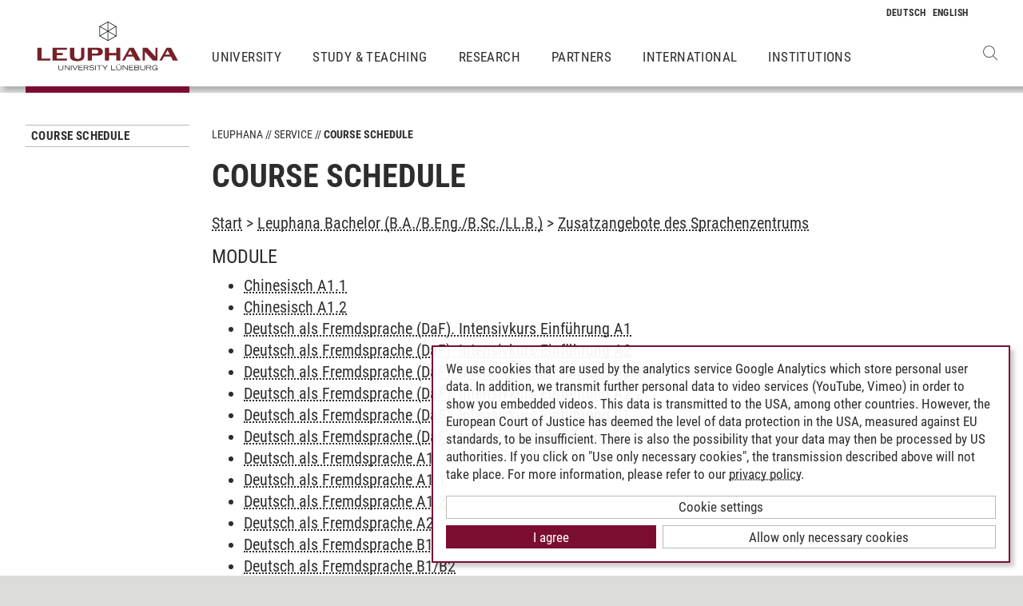

--- FILE ---
content_type: text/html; charset=utf-8
request_url: https://www.leuphana.de/en/services/course-schedule.html?mode=modulliste&gebiet_id=8628
body_size: 6024
content:
        <!DOCTYPE html>
<html lang="en" xml:lang="en" xmlns="http://www.w3.org/1999/xhtml" class="no-js">
<head>

<meta charset="utf-8">
<!-- 
	This website is powered by TYPO3 - inspiring people to share!
	TYPO3 is a free open source Content Management Framework initially created by Kasper Skaarhoj and licensed under GNU/GPL.
	TYPO3 is copyright 1998-2025 of Kasper Skaarhoj. Extensions are copyright of their respective owners.
	Information and contribution at https://typo3.org/
-->



<title>course-schedule | Leuphana</title>
<meta name="generator" content="TYPO3 CMS">
<meta name="viewport" content="width=device-width, initial-scale=1.0, user-scalable=yes">
<meta property="og:type" content="website">
<meta property="og:site_name" content="Leuphana University Lüneburg">
<meta property="og:locale" content="en">
<meta property="og:url" content="https://www.leuphana.de/en/services/course-schedule.html?gebiet_id=1821&amp;mode=modulliste">
<meta property="og:title" content="course-schedule">
<meta name="twitter:card" content="summary">
<meta name="twitter:site" content="@leuphana">
<meta name="google-site-verification" content="NzZwCFeYzS8Z_QFJKxApehcMCJmRwx6zkbrQW_db30E">
<meta name="theme-color" content="#7d212a">
<meta name="title" content="course-schedule">


<link rel="stylesheet" href="/_assets/b425a6813c524aae2e265eeca165a48a/assets/main.1766147772.css" media="all">
<link rel="stylesheet" href="/_assets/b425a6813c524aae2e265eeca165a48a/assets/print.1766147772.css" media="print">




<script src="/_assets/2a58d7833cb34b2a67d37f5b750aa297/JavaScript/default_frontend.1751966232.js"></script>
<script src="/_assets/0e7c70039fea6301253968b80474e4ec/JS/jquery-1.8.2.min.1761028307.js"></script>
<script src="/_assets/8286aa04085ae502d65e8479f4c5bb54/JavaScript/Webplayer/embed.1761028306.js"></script>



            <link rel="apple-touch-icon" sizes="180x180" href="/_assets/b425a6813c524aae2e265eeca165a48a/favicons/apple-touch-icon.png">
            <link rel="icon" type="image/png" sizes="32x32" href="/_assets/b425a6813c524aae2e265eeca165a48a/favicons/favicon-32x32.png">
            <link rel="icon" type="image/png" sizes="16x16" href="/_assets/b425a6813c524aae2e265eeca165a48a/favicons/favicon-16x16.png">
            <link rel="manifest" href="/_assets/b425a6813c524aae2e265eeca165a48a/favicons/site.webmanifest" crossorigin="use-credentials">
            <link rel="mask-icon" href="/_assets/b425a6813c524aae2e265eeca165a48a/favicons/safari-pinned-tab.svg" color="#7d212a">

            <link rel="preload" as="font" href="/_assets/b425a6813c524aae2e265eeca165a48a/assets/fonts/leuphana-icons.ba667f8.woff" crossorigin>
            <link rel="preload" as="font" href="/_assets/b425a6813c524aae2e265eeca165a48a/assets/fonts/roboto-condensed-v25-latin-300.woff2" crossorigin>
            <link rel="preload" as="font" href="/_assets/b425a6813c524aae2e265eeca165a48a/assets/fonts/roboto-condensed-v25-latin-700.woff2" crossorigin>
            <link rel="preload" as="font" href="/_assets/b425a6813c524aae2e265eeca165a48a/assets/fonts/roboto-condensed-v25-latin-regular.woff2" crossorigin>
            <meta name="msapplication-config" content="/_assets/b425a6813c524aae2e265eeca165a48a/favicons/browserconfig.xml">            <script type="text/plain" data-type="application/javascript" data-name="googleanalytics" data-src="https://www.googletagmanager.com/gtag/js?id=G-9P977SSXXR"></script>
            <script type="text/plain" data-type="application/javascript" data-name="googleanalytics" >
              window.dataLayer = window.dataLayer || [];
              function gtag(){dataLayer.push(arguments);}
              gtag('js', new Date());

              gtag('config', 'G-9P977SSXXR');
            </script>
<link rel="canonical" href="https://www.leuphana.de/en/services/course-schedule.html"/>

<link rel="alternate" hreflang="de-DE" href="https://www.leuphana.de/services/vorlesungsverzeichnis.html"/>
<link rel="alternate" hreflang="en" href="https://www.leuphana.de/en/services/course-schedule.html"/>
<link rel="alternate" hreflang="x-default" href="https://www.leuphana.de/services/vorlesungsverzeichnis.html"/>
<!-- This site is optimized with the Yoast SEO for TYPO3 plugin - https://yoast.com/typo3-extensions-seo/ -->
<script type="application/ld+json">[{"@context":"https:\/\/www.schema.org","@type":"BreadcrumbList","itemListElement":[{"@type":"ListItem","position":1,"item":{"@id":"https:\/\/www.leuphana.de\/en\/","name":"Leuphana"}},{"@type":"ListItem","position":2,"item":{"@id":"https:\/\/www.leuphana.de\/en\/services.html","name":"Service"}},{"@type":"ListItem","position":3,"item":{"@id":"https:\/\/www.leuphana.de\/en\/services\/studierendenservice-1-folder.html","name":"Studierendenservice"}},{"@type":"ListItem","position":4,"item":{"@id":"https:\/\/www.leuphana.de\/en\/services\/course-schedule.html","name":"Course Schedule"}}]}]</script>
</head>
<body id="uid6688">
<div class="c-page">
    


<header class="c-header container-fluid" data-nwt-plugin="nwt.stickynav">
    <div class="c-header__brand">
        <a href="/en/" class="c-header__brand-link"><img src="/_assets/b425a6813c524aae2e265eeca165a48a/images/leuphana_logo_en.svg" width="216" height="78"  class="c-header__brand-logo" alt="Logo Leuphana University Lüneburg"  alt="" ></a>
    </div>
    <input class="c-header__offcanvas-toggle" id="main-nav-toggle" type="checkbox">
    <div class="c-header__navigation-wrapper">
        <div class="c-header__navigation">
            <nav class="c-navigation c-navigation--main" data-nwt-plugin="nwt.offcanvasnav"
                 aria-label="Main Navigation">
                <ul class="c-navigation__list c-navigation__list--main c-list"><li class="c-navigation__list-item c-list__item"><a href="/en/university.html" class="c-navigation__list-item-link">University</a></li><li class="c-navigation__list-item c-list__item"><a href="/en/study.html" class="c-navigation__list-item-link">Study & Teaching</a></li><li class="c-navigation__list-item c-list__item"><a href="/en/research.html" class="c-navigation__list-item-link">Research</a></li><li class="c-navigation__list-item c-list__item"><a href="/en/partners.html" class="c-navigation__list-item-link">Partners</a></li><li class="c-navigation__list-item c-list__item"><a href="/en/institutions/international-center.html" class="c-navigation__list-item-link">International</a></li><li class="c-navigation__list-item c-list__item"><a href="/en/institutions.html" class="c-navigation__list-item-link">Institutions</a></li></ul>
            </nav>
        </div>
    </div>
    <div class="c-navigation__wrapper--language ">
        <nav class="c-navigation c-navigation--language" aria-label="Language Navigation">

            
                <ul class="c-navigation__list">

                    
                        <li class="c-navigation__list-item">
                            
                                    
                                            <a href="/services/vorlesungsverzeichnis.html" hreflang="de-DE"
                                               class="c-navigation__list-item-link" title="Deutsch">

                                                <abbr class="c-navigation__language" title="Deutsch">
                                                    <span class="c-navigation__language-short">de</span>
                                                </abbr>
                                            </a>
                                        
                                
                        </li>
                    
                        <li class="c-navigation__list-item">
                            
                                    
                                            <span>
                                                <abbr class="c-navigation__language" title="English">
                                                    <span class="c-navigation__language-short">en</span>
                                                </abbr>
                                            </span>
                                        
                                
                        </li>
                    
                </ul>
            

        </nav>
    </div>
    <div class="c-header__button-group">
        
            <button type="button" class="c-header__search-button btn btn-none" data-toggle="modal"
                    aria-label="Open Websearch" data-target="#auw_search-modal">
                <i class="icon icon-search" aria-hidden="true"></i>
            </button>
        
        <label class="c-header__offcanvas-button" for="main-nav-toggle">
            <span class="c-header__offcanvas-button-inner"></span>
        </label>
    </div>
</header>

    <div class="modal fade" id="auw_search-modal" tabindex="-1" aria-labelledby="auw_search-modal__label" aria-hidden="true">
        <div class="modal-dialog">
            <div class="modal-content">
                <div class="modal-header">
                    <h5 class="modal-title" id="auw_search-modal__label">Websearch</h5>
                    <button type="button" class="btn-none close" data-dismiss="modal"
                            aria-label="Close">
                        <span aria-hidden="true">&times;</span>
                    </button>
                </div>
                <div class="modal-body">
                    

<a data-href="/en/searchform.html" class="c-search__ajaxuri hidden"></a>

        <div id="tx-solr-search" class="c-search" data-nwt-plugin="nwt.search">
            

    <div class="tx-solr-search-form">
        <form method="get" class="c-search__form" id="tx-solr-search-form-pi-results" action="/en/searchform.html" data-suggest="/en/suggest.json" data-suggest-header="Top Results" accept-charset="utf-8">
            <div class="input-group c-search__form-input-group">
                

                

                <div class="c-search__autocomplete">
                    <input type="text"
                           class="c-search__form-input c-input form-control tx-solr-q js-solr-q tx-solr-suggest tx-solr-suggest-focus"
                           name="tx_solr[q]"
                           value=""
                           autocomplete="off"
                           placeholder="Enter search term..." />
                    <div class="c-search__autocomplete-suggestions"></div>
                </div>
                <select class="c-search__form-select c-input c-input--select form-control" name="tx_solr[filter][]">
                    <option class="c-input__option" value="" placeholder="">
                        Filter by
                    </option>
                    <option class="c-input__option" value="type:pages">
                        Pages
                    </option>
                    <option class="c-input__option" value="type:tt_address">
                        Persons
                    </option>
                    <option class="c-input__option" value="type:sys_file_metadata">
                        Files
                    </option>
                    <option class="c-input__option" value="type:tx_news_domain_model_news">
                        News
                    </option>
                </select>

                <span class="input-group-btn">
                    <button class="c-search__form-submit c-button tx-solr-submit solr-ajaxified" type="submit">
                        <i class="c-search__form-submit-icon icon-search" aria-hidden="true"></i>
                        <span class="c-search__form-submit-label">Search</span>
                    </button>
                </span>
            </div>
        </form>
    </div>

            <div class="c-search__content">
                
                <div class="tx_solr c-search__results">
                    
                    





                </div>
            </div>
        </div>
    







                </div>
            </div>
        </div>
    </div>


    <main class="c-main">
        
    <!--TYPO3SEARCH_begin-->


        
                












        

        <section class="c-section " id="c276728">
            



            <div class="c-section__container-content container-fluid">
                <div class="row">
                    
                            <div class="col-4 col-xl-3 d-none d-lg-block">
                                

<!--TYPO3SEARCH_end-->
<nav class="c-navigation__wrapper--subnavigation" aria-label="Subnavigation">
    <ul class="c-navigation__list--subnavigation c-navigation__list c-navigation__list--active" id="nav-subnavigation">

        <li class="c-navigation__list-item c-navigation__list-item--pagetitle">
            <div class="c-navigation__list-item-content">
                <a class="c-navigation__list-item-link" href="/en/services/course-schedule.html">Course Schedule</a>
            </div>
        </li>

        
    </ul>
</nav>
<!--TYPO3SEARCH_begin-->

                            </div>
                            <div class="col-16 col-lg-10 col-xl-11">
                                <ul class="c-breadcrumb c-list c-list--unstyled"><li class="c-breadcrumb__item"><a href="/en/" class="c-breadcrumb__link">Leuphana</a></li><li class="c-breadcrumb__item"><a href="/en/services.html" class="c-breadcrumb__link">Service</a></li><li class="c-breadcrumb__item c-breadcrumb__item--current">Course Schedule</li></ul>
                                <h1 class="c-headline">
                                    Course Schedule
                                </h1>

                                
<div id="c276728" class="frame frame-default frame-type-section_one_col frame-layout-0"><a id="c298680"></a></div>


                                
                                    
                                        
<div id="c106243" class="frame frame-default frame-type-page_php_content_pi1 frame-layout-0"><a id="c226950"></a>        <style type="text/css">
            .mystudy_field  {padding-left: 30px;}
            .mystudy_veranstaltung {border: 1px #efefef solid; margin-top:10px; margin-bottom:10px; padding:3px; }
            .mystudy_Vname {padding:5px; font-size:16px;}
            .mystudy_Vlehrende {padding:5px;}
            .mystudy_Vlehrende a{text-decoration:none; color:#9D2C36}
            .mystudy_Vtermine {margin-left:50px;}
            .mystudy_typedesc {font-weight:bold;padding-left:0px; padding-top: 5px;}
            .person_bild {float:right;}
            .mystudy_noResults {margin:10px; padding:10px; border: 1px solid #efefef;}

            h3.mystudy { padding-top: 15px; }
            .mystudy_page { overflow: hidden; }
        </style>

        <div class="mystudy_breadcrumb"><a href="/en/services/course-schedule.html">Start</a> >
                                              <a href="/en/services/course-schedule.html?mode=gebietsliste&studiengang_id=946">Leuphana Bachelor (B.A./B.Eng./B.Sc./LL.B.)</a> >
                                              <a href="/en/services/course-schedule.html?mode=modulliste&gebiet_id=8628">Zusatzangebote des Sprachenzentrums</a></div><h3 class="mystudy">Module</h3><ul><li>
                              <a href="/en/services/course-schedule.html?mode=veranstaltungsliste&modul_id=47363&amp;gebiet_id=8628">Chinesisch A1.1</a>


                          </li><li>
                              <a href="/en/services/course-schedule.html?mode=veranstaltungsliste&modul_id=47364&amp;gebiet_id=8628">Chinesisch A1.2</a>


                          </li><li>
                              <a href="/en/services/course-schedule.html?mode=veranstaltungsliste&modul_id=47391&amp;gebiet_id=8628">Deutsch als Fremdsprache (DaF). Intensivkurs Einführung A1</a>


                          </li><li>
                              <a href="/en/services/course-schedule.html?mode=veranstaltungsliste&modul_id=47390&amp;gebiet_id=8628">Deutsch als Fremdsprache (DaF). Intensivkurs Einführung A2</a>


                          </li><li>
                              <a href="/en/services/course-schedule.html?mode=veranstaltungsliste&modul_id=47389&amp;gebiet_id=8628">Deutsch als Fremdsprache (DaF). Intensivkurs Einführung A2.1</a>


                          </li><li>
                              <a href="/en/services/course-schedule.html?mode=veranstaltungsliste&modul_id=47395&amp;gebiet_id=8628">Deutsch als Fremdsprache (DaF). Intensivkurs Einführung A2.2</a>


                          </li><li>
                              <a href="/en/services/course-schedule.html?mode=veranstaltungsliste&modul_id=47394&amp;gebiet_id=8628">Deutsch als Fremdsprache (DaF). Intensivkurs Einführung B1</a>


                          </li><li>
                              <a href="/en/services/course-schedule.html?mode=veranstaltungsliste&modul_id=47393&amp;gebiet_id=8628">Deutsch als Fremdsprache (DaF). Intensivkurs Einführung B2</a>


                          </li><li>
                              <a href="/en/services/course-schedule.html?mode=veranstaltungsliste&modul_id=47368&amp;gebiet_id=8628">Deutsch als Fremdsprache A1</a>


                          </li><li>
                              <a href="/en/services/course-schedule.html?mode=veranstaltungsliste&modul_id=48429&amp;gebiet_id=8628">Deutsch als Fremdsprache A1.1</a>


                          </li><li>
                              <a href="/en/services/course-schedule.html?mode=veranstaltungsliste&modul_id=48560&amp;gebiet_id=8628">Deutsch als Fremdsprache A1.2</a>


                          </li><li>
                              <a href="/en/services/course-schedule.html?mode=veranstaltungsliste&modul_id=47369&amp;gebiet_id=8628">Deutsch als Fremdsprache A2</a>


                          </li><li>
                              <a href="/en/services/course-schedule.html?mode=veranstaltungsliste&modul_id=47370&amp;gebiet_id=8628">Deutsch als Fremdsprache B1</a>


                          </li><li>
                              <a href="/en/services/course-schedule.html?mode=veranstaltungsliste&modul_id=47371&amp;gebiet_id=8628">Deutsch als Fremdsprache B1/B2</a>


                          </li><li>
                              <a href="/en/services/course-schedule.html?mode=veranstaltungsliste&modul_id=47372&amp;gebiet_id=8628">Deutsch als Fremdsprache B2</a>


                          </li><li>
                              <a href="/en/services/course-schedule.html?mode=veranstaltungsliste&modul_id=47373&amp;gebiet_id=8628">Deutsch als Fremdsprache B2/C1</a>


                          </li><li>
                              <a href="/en/services/course-schedule.html?mode=veranstaltungsliste&modul_id=47374&amp;gebiet_id=8628">Deutsch als Fremdsprache C1</a>


                          </li><li>
                              <a href="/en/services/course-schedule.html?mode=veranstaltungsliste&modul_id=47406&amp;gebiet_id=8628">Deutsch lernen im Tandem</a>


                          </li><li>
                              <a href="/en/services/course-schedule.html?mode=veranstaltungsliste&modul_id=47375&amp;gebiet_id=8628">Englisch A2</a>


                          </li><li>
                              <a href="/en/services/course-schedule.html?mode=veranstaltungsliste&modul_id=48419&amp;gebiet_id=8628">Englisch ab B1</a>


                          </li><li>
                              <a href="/en/services/course-schedule.html?mode=veranstaltungsliste&modul_id=48420&amp;gebiet_id=8628">Englisch ab B2</a>


                          </li><li>
                              <a href="/en/services/course-schedule.html?mode=veranstaltungsliste&modul_id=47355&amp;gebiet_id=8628">Englisch B1.1</a>


                          </li><li>
                              <a href="/en/services/course-schedule.html?mode=veranstaltungsliste&modul_id=47356&amp;gebiet_id=8628">Englisch B1.2</a>


                          </li><li>
                              <a href="/en/services/course-schedule.html?mode=veranstaltungsliste&modul_id=47357&amp;gebiet_id=8628">Englisch B1/B2</a>


                          </li><li>
                              <a href="/en/services/course-schedule.html?mode=veranstaltungsliste&modul_id=47358&amp;gebiet_id=8628">Englisch B2.1</a>


                          </li><li>
                              <a href="/en/services/course-schedule.html?mode=veranstaltungsliste&modul_id=47359&amp;gebiet_id=8628">Englisch B2.2</a>


                          </li><li>
                              <a href="/en/services/course-schedule.html?mode=veranstaltungsliste&modul_id=48569&amp;gebiet_id=8628">Englisch C1</a>


                          </li><li>
                              <a href="/en/services/course-schedule.html?mode=veranstaltungsliste&modul_id=47365&amp;gebiet_id=8628">Französisch A1</a>


                          </li><li>
                              <a href="/en/services/course-schedule.html?mode=veranstaltungsliste&modul_id=47366&amp;gebiet_id=8628">Französisch A2</a>


                          </li><li>
                              <a href="/en/services/course-schedule.html?mode=veranstaltungsliste&modul_id=47740&amp;gebiet_id=8628">Französisch B1</a>


                          </li><li>
                              <a href="/en/services/course-schedule.html?mode=veranstaltungsliste&modul_id=48487&amp;gebiet_id=8628">Französisch B1.1</a>


                          </li><li>
                              <a href="/en/services/course-schedule.html?mode=veranstaltungsliste&modul_id=48483&amp;gebiet_id=8628">Französisch B1.2</a>


                          </li><li>
                              <a href="/en/services/course-schedule.html?mode=veranstaltungsliste&modul_id=48561&amp;gebiet_id=8628">Französisch B2</a>


                          </li><li>
                              <a href="/en/services/course-schedule.html?mode=veranstaltungsliste&modul_id=48562&amp;gebiet_id=8628">Französisch B2.1</a>


                          </li><li>
                              <a href="/en/services/course-schedule.html?mode=veranstaltungsliste&modul_id=48563&amp;gebiet_id=8628">Französisch B2.2</a>


                          </li><li>
                              <a href="/en/services/course-schedule.html?mode=veranstaltungsliste&modul_id=48564&amp;gebiet_id=8628">Französisch C1</a>


                          </li><li>
                              <a href="/en/services/course-schedule.html?mode=veranstaltungsliste&modul_id=47367&amp;gebiet_id=8628">Italienisch A1</a>


                          </li><li>
                              <a href="/en/services/course-schedule.html?mode=veranstaltungsliste&modul_id=47350&amp;gebiet_id=8628">Italienisch A2</a>


                          </li><li>
                              <a href="/en/services/course-schedule.html?mode=veranstaltungsliste&modul_id=47496&amp;gebiet_id=8628">Italienisch B1</a>


                          </li><li>
                              <a href="/en/services/course-schedule.html?mode=veranstaltungsliste&modul_id=48580&amp;gebiet_id=8628">Italienisch B2</a>


                          </li><li>
                              <a href="/en/services/course-schedule.html?mode=veranstaltungsliste&modul_id=47351&amp;gebiet_id=8628">Katalanisch A1</a>


                          </li><li>
                              <a href="/en/services/course-schedule.html?mode=veranstaltungsliste&modul_id=47352&amp;gebiet_id=8628">Katalanisch A2</a>


                          </li><li>
                              <a href="/en/services/course-schedule.html?mode=veranstaltungsliste&modul_id=48574&amp;gebiet_id=8628">Lernen im Tandem</a>


                          </li><li>
                              <a href="/en/services/course-schedule.html?mode=veranstaltungsliste&modul_id=47500&amp;gebiet_id=8628">Polnisch A1</a>


                          </li><li>
                              <a href="/en/services/course-schedule.html?mode=veranstaltungsliste&modul_id=48227&amp;gebiet_id=8628">Polnisch A1.1</a>


                          </li><li>
                              <a href="/en/services/course-schedule.html?mode=veranstaltungsliste&modul_id=48228&amp;gebiet_id=8628">Polnisch A1.2</a>


                          </li><li>
                              <a href="/en/services/course-schedule.html?mode=veranstaltungsliste&modul_id=47741&amp;gebiet_id=8628">Polnisch A2</a>


                          </li><li>
                              <a href="/en/services/course-schedule.html?mode=veranstaltungsliste&modul_id=48226&amp;gebiet_id=8628">Polnisch A2.1</a>


                          </li><li>
                              <a href="/en/services/course-schedule.html?mode=veranstaltungsliste&modul_id=47376&amp;gebiet_id=8628">Schwedisch A1</a>


                          </li><li>
                              <a href="/en/services/course-schedule.html?mode=veranstaltungsliste&modul_id=47377&amp;gebiet_id=8628">Schwedisch A2</a>


                          </li><li>
                              <a href="/en/services/course-schedule.html?mode=veranstaltungsliste&modul_id=48417&amp;gebiet_id=8628">Schwedisch B1</a>


                          </li><li>
                              <a href="/en/services/course-schedule.html?mode=veranstaltungsliste&modul_id=47493&amp;gebiet_id=8628">Schwedisch B1.1</a>


                          </li><li>
                              <a href="/en/services/course-schedule.html?mode=veranstaltungsliste&modul_id=48418&amp;gebiet_id=8628">Schwedisch B2</a>


                          </li><li>
                              <a href="/en/services/course-schedule.html?mode=veranstaltungsliste&modul_id=47360&amp;gebiet_id=8628">sonstige Zusatzveranstaltungen</a>


                          </li><li>
                              <a href="/en/services/course-schedule.html?mode=veranstaltungsliste&modul_id=47378&amp;gebiet_id=8628">Spanisch A1</a>


                          </li><li>
                              <a href="/en/services/course-schedule.html?mode=veranstaltungsliste&modul_id=47379&amp;gebiet_id=8628">Spanisch A2</a>


                          </li><li>
                              <a href="/en/services/course-schedule.html?mode=veranstaltungsliste&modul_id=47739&amp;gebiet_id=8628">Spanisch B1</a>


                          </li><li>
                              <a href="/en/services/course-schedule.html?mode=veranstaltungsliste&modul_id=48486&amp;gebiet_id=8628">Spanisch B1.1</a>


                          </li><li>
                              <a href="/en/services/course-schedule.html?mode=veranstaltungsliste&modul_id=48485&amp;gebiet_id=8628">Spanisch B1.2</a>


                          </li><li>
                              <a href="/en/services/course-schedule.html?mode=veranstaltungsliste&modul_id=48565&amp;gebiet_id=8628">Spanisch B2</a>


                          </li><li>
                              <a href="/en/services/course-schedule.html?mode=veranstaltungsliste&modul_id=48566&amp;gebiet_id=8628">Spanisch B2.1</a>


                          </li><li>
                              <a href="/en/services/course-schedule.html?mode=veranstaltungsliste&modul_id=48567&amp;gebiet_id=8628">Spanisch B2.2</a>


                          </li><li>
                              <a href="/en/services/course-schedule.html?mode=veranstaltungsliste&modul_id=48568&amp;gebiet_id=8628">Spanisch C1</a>


                          </li><li>
                              <a href="/en/services/course-schedule.html?mode=veranstaltungsliste&modul_id=48570&amp;gebiet_id=8628">Ungarisch A1</a>


                          </li><li>
                              <a href="/en/services/course-schedule.html?mode=veranstaltungsliste&modul_id=47380&amp;gebiet_id=8628">Ungarisch A1.1</a>


                          </li><li>
                              <a href="/en/services/course-schedule.html?mode=veranstaltungsliste&modul_id=47381&amp;gebiet_id=8628">Ungarisch A1.2</a>


                          </li></ul><?</div>

                                    
                                
                            </div>
                        
                </div>
            </div>
        </section>
    

            
    



<!--TYPO3SEARCH_end-->

    </main>
    



        
    

<footer class="c-footer">
    <div class="c-section c-section--author">
        <div class="c-section__container">
            <div class="c-section__container-content container-fluid">
                <div class="row">
                    <div class="c-footer__author-container col-16 col-lg-12 col-xl-9 offset-lg-4 offset-xl-3" itemscope="author" itemtype="https://schema.org/WebPage">
                        
                            <span class="c-footer__author-name" itemprop="name">
                                
                                        <span itemprop="author" itemscope="" itemtype="https://schema.org/Person">
                                            Andreea Tribel
                                        </span>
                                    
                            </span>
                            &nbsp;/&nbsp;
                        
                        <time class="c-footer__author-date" itemprop="dateModified">30.06.2024</time>
                    </div>
                </div>
            </div>
        </div>
        <div class="c-section__container collapse" id="contact-author">
            <div class="c-section__container-content container-fluid">
                <div class="col-16 col-md-12 col-lg-10 col-xl-8 col-xl-9 offset-lg-4 offset-xl-3">
                    <div class="c-contact-form c-contact-form--loading"></div>
                </div>
            </div>
        </div>
    </div>
    <div class="c-footer__lower">
        <div class="container-fluid">
            <div class="row">
                <div class="c-footer__navigation col-8 col-lg-9 col-xl-9 offset-lg-4 offset-xl-3">
                    <ul class="c-footer__link-list c-footer__link-list--navigation c-list c-list--unstyled"><li class="c-footer__link-list-item"><a href="/en/contact.html" class="c-footer__link-list-link">Contact</a></li><li class="c-footer__link-list-item"><a href="/en/university/open-positions.html" class="c-footer__link-list-link">Leuphana as employer</a></li><li class="c-footer__link-list-item"><a href="/en/intranet.html" class="c-footer__link-list-link">INTRANET</a></li><li class="c-footer__link-list-item"><a href="/en/site-notice-leuphana.html" class="c-footer__link-list-link">Site Notice</a></li><li class="c-footer__link-list-item"><a href="/en/privacy-policy.html" class="c-footer__link-list-link">Privacy Policy</a></li><li class="c-footer__link-list-item"><a href="/en/accessibility.html" class="c-footer__link-list-link">Accessibility</a></li><li class="c-footer__link-list-item"><a class="c-footer__link-list-link" href="" onClick="klaro.show();return false;">Cookie Settings</a></li></ul>
                </div>
                <div class="c-footer__social-media col-8 col-lg-3">
                    <ul class="c-footer__link-list c-footer__link-list--social-media c-list c-list--unstyled"><li class="c-footer__link-list-item"><a href="https://facebook.com/leuphana" target="_blank" class="c-hexagon-button c-hexagon-button--facebook-f" rel="noreferrer" title="to the Facebook profile of Leuphana"><svg class="c-hexagon-button__svg" viewBox="0 0 97 97" xmlns="http://www.w3.org/2000/svg" fill-rule="evenodd" clip-rule="evenodd" stroke-linejoin="round" stroke-miterlimit="2"><path class="c-hexagon-button__svg-inner" d="M48.395 3.473l38.9 22.463v44.917l-38.9 22.463L9.49 70.853V25.936L48.395 3.473z" fill="#949b8b"></path><path class="c-hexagon-button__svg-outer" d="M90.303 24.177v48.388l-41.908 24.2-41.912-24.2V24.177l41.912-24.2c13.97 8.07 27.941 16.13 41.908 24.2zM9.608 25.979v44.784l38.787 22.398 38.79-22.398V25.98L48.396 3.58C35.466 11.043 22.537 18.517 9.608 25.979z" fill="#fff"></path></svg></a></li><li class="c-footer__link-list-item"><a href="https://twitter.com/leuphana" target="_blank" class="c-hexagon-button c-hexagon-button--twitter-x" rel="noreferrer" title="to the Twitter profile of Leuphana"><svg class="c-hexagon-button__svg" viewBox="0 0 97 97" xmlns="http://www.w3.org/2000/svg" fill-rule="evenodd" clip-rule="evenodd" stroke-linejoin="round" stroke-miterlimit="2"><path class="c-hexagon-button__svg-inner" d="M48.395 3.473l38.9 22.463v44.917l-38.9 22.463L9.49 70.853V25.936L48.395 3.473z" fill="#949b8b"></path><path class="c-hexagon-button__svg-outer" d="M90.303 24.177v48.388l-41.908 24.2-41.912-24.2V24.177l41.912-24.2c13.97 8.07 27.941 16.13 41.908 24.2zM9.608 25.979v44.784l38.787 22.398 38.79-22.398V25.98L48.396 3.58C35.466 11.043 22.537 18.517 9.608 25.979z" fill="#fff"></path></svg></a></li><li class="c-footer__link-list-item"><a href="https://youtube.com/leuphana" target="_blank" class="c-hexagon-button c-hexagon-button--youtube" rel="noreferrer" title="to the Youtube profile of Leuphana"><svg class="c-hexagon-button__svg" viewBox="0 0 97 97" xmlns="http://www.w3.org/2000/svg" fill-rule="evenodd" clip-rule="evenodd" stroke-linejoin="round" stroke-miterlimit="2"><path class="c-hexagon-button__svg-inner" d="M48.395 3.473l38.9 22.463v44.917l-38.9 22.463L9.49 70.853V25.936L48.395 3.473z" fill="#949b8b"></path><path class="c-hexagon-button__svg-outer" d="M90.303 24.177v48.388l-41.908 24.2-41.912-24.2V24.177l41.912-24.2c13.97 8.07 27.941 16.13 41.908 24.2zM9.608 25.979v44.784l38.787 22.398 38.79-22.398V25.98L48.396 3.58C35.466 11.043 22.537 18.517 9.608 25.979z" fill="#fff"></path></svg></a></li><li class="c-footer__link-list-item"><a href="https://instagram.com/leuphana/" target="_blank" class="c-hexagon-button c-hexagon-button--instagram" rel="noreferrer" title="to the Instagram profile of Leuphana"><svg class="c-hexagon-button__svg" viewBox="0 0 97 97" xmlns="http://www.w3.org/2000/svg" fill-rule="evenodd" clip-rule="evenodd" stroke-linejoin="round" stroke-miterlimit="2"><path class="c-hexagon-button__svg-inner" d="M48.395 3.473l38.9 22.463v44.917l-38.9 22.463L9.49 70.853V25.936L48.395 3.473z" fill="#949b8b"></path><path class="c-hexagon-button__svg-outer" d="M90.303 24.177v48.388l-41.908 24.2-41.912-24.2V24.177l41.912-24.2c13.97 8.07 27.941 16.13 41.908 24.2zM9.608 25.979v44.784l38.787 22.398 38.79-22.398V25.98L48.396 3.58C35.466 11.043 22.537 18.517 9.608 25.979z" fill="#fff"></path></svg></a></li><li class="c-footer__link-list-item"><a href="https://linkedin.com/school/600057?pathWildcard=600057" target="_blank" class="c-hexagon-button c-hexagon-button--linkedin-in" rel="noreferrer" title="to the LinkedIn profile of Leuphana"><svg class="c-hexagon-button__svg" viewBox="0 0 97 97" xmlns="http://www.w3.org/2000/svg" fill-rule="evenodd" clip-rule="evenodd" stroke-linejoin="round" stroke-miterlimit="2"><path class="c-hexagon-button__svg-inner" d="M48.395 3.473l38.9 22.463v44.917l-38.9 22.463L9.49 70.853V25.936L48.395 3.473z" fill="#949b8b"></path><path class="c-hexagon-button__svg-outer" d="M90.303 24.177v48.388l-41.908 24.2-41.912-24.2V24.177l41.912-24.2c13.97 8.07 27.941 16.13 41.908 24.2zM9.608 25.979v44.784l38.787 22.398 38.79-22.398V25.98L48.396 3.58C35.466 11.043 22.537 18.517 9.608 25.979z" fill="#fff"></path></svg></a></li></ul>
                </div>
            </div>
        </div>
    </div>
</footer>

    <div id="cookieconsent"></div>
</div>

<script src="/_assets/9e4984e47b612b2f10473c253ab7b793/js/main.1761825862.js"></script>
<script src="/_assets/b425a6813c524aae2e265eeca165a48a/assets/footer.1766147772.js" defer="defer"></script>
<script src="/fileadmin/cookiebanner/config.1673617913.js" defer="defer"></script>
<script src="/_assets/b425a6813c524aae2e265eeca165a48a/assets/klaro-0.7.18.1766147772.js" defer="defer"></script>
<script src="/_assets/948410ace0dfa9ad00627133d9ca8a23/JavaScript/Powermail/Form.min.1753167604.js" defer="defer"></script>



</body>
</html>

--- FILE ---
content_type: text/css; charset=utf-8
request_url: https://www.leuphana.de/_assets/b425a6813c524aae2e265eeca165a48a/assets/main.1766147772.css
body_size: 39640
content:
:root,html{--brand-primary: #7B0E30;--brand-primary-hover: #7B0E30;--brand-primary-active: #7B0E30}.u-color--highlight{color:#7B0E30;color:var(--brand-primary)}.fade{transition:opacity 0.15s linear}@media (prefers-reduced-motion: reduce){.fade{transition:none}}.fade:not(.show){opacity:0}.collapse:not(.show){display:none}.collapsing{position:relative;height:0;overflow:hidden;transition:height 0.35s ease}@media (prefers-reduced-motion: reduce){.collapsing{transition:none}}*,*::before,*::after{box-sizing:border-box}html{font-family:sans-serif;line-height:1.15;-webkit-text-size-adjust:100%;-webkit-tap-highlight-color:rgba(0,0,0,0)}article,aside,figcaption,figure,footer,header,hgroup,main,nav,section{display:block}body{margin:0;font-family:"Roboto Condensed",Helvetica,Arial,Verdana,sans-serif;font-size:1rem;font-weight:400;line-height:1.35;color:#212529;text-align:left;background-color:#fff}[tabindex="-1"]:focus{outline:0 !important}hr{box-sizing:content-box;height:0;overflow:visible}h1,h2,h3,h4,h5,h6{margin-top:0;margin-bottom:.5rem}p{margin-top:0;margin-bottom:1rem}abbr[title],abbr[data-original-title]{text-decoration:underline;-webkit-text-decoration:underline dotted;text-decoration:underline dotted;cursor:help;border-bottom:0;-webkit-text-decoration-skip-ink:none;text-decoration-skip-ink:none}address{margin-bottom:1rem;font-style:normal;line-height:inherit}ol,ul,dl{margin-top:0;margin-bottom:1rem}ol ol,ul ul,ol ul,ul ol{margin-bottom:0}dt{font-weight:700}dd{margin-bottom:.5rem;margin-left:0}blockquote{margin:0 0 1rem}b,strong{font-weight:bolder}small{font-size:80%}sub,sup{position:relative;font-size:75%;line-height:0;vertical-align:baseline}sub{bottom:-.25em}sup{top:-.5em}a{color:#7B0E30;text-decoration:none;background-color:transparent}a:hover{color:#360615;text-decoration:underline}a:not([href]):not([tabindex]){color:inherit;text-decoration:none}a:not([href]):not([tabindex]):hover,a:not([href]):not([tabindex]):focus{color:inherit;text-decoration:none}a:not([href]):not([tabindex]):focus{outline:0}pre,code,kbd,samp{font-family:SFMono-Regular,Menlo,Monaco,Consolas,"Liberation Mono","Courier New",monospace;font-size:1em}pre{margin-top:0;margin-bottom:1rem;overflow:auto}figure{margin:0 0 1rem}img{vertical-align:middle;border-style:none}svg{overflow:hidden;vertical-align:middle}table{border-collapse:collapse}caption{padding-top:.75rem;padding-bottom:.75rem;color:#6c757d;text-align:left;caption-side:bottom}th{text-align:inherit}label{display:inline-block;margin-bottom:.5rem}button{border-radius:0}button:focus{outline:1px dotted;outline:5px auto -webkit-focus-ring-color}input,button,select,optgroup,textarea{margin:0;font-family:inherit;font-size:inherit;line-height:inherit}button,input{overflow:visible}button,select{text-transform:none}select{word-wrap:normal}button,[type="button"],[type="reset"],[type="submit"]{-webkit-appearance:button}button:not(:disabled),[type="button"]:not(:disabled),[type="reset"]:not(:disabled),[type="submit"]:not(:disabled){cursor:pointer}button::-moz-focus-inner,[type="button"]::-moz-focus-inner,[type="reset"]::-moz-focus-inner,[type="submit"]::-moz-focus-inner{padding:0;border-style:none}input[type="radio"],input[type="checkbox"]{box-sizing:border-box;padding:0}input[type="date"],input[type="time"],input[type="datetime-local"],input[type="month"]{-webkit-appearance:listbox}textarea{overflow:auto;resize:vertical}fieldset{min-width:0;padding:0;margin:0;border:0}legend{display:block;width:100%;max-width:100%;padding:0;margin-bottom:.5rem;font-size:1.5rem;line-height:inherit;color:inherit;white-space:normal}progress{vertical-align:baseline}[type="number"]::-webkit-inner-spin-button,[type="number"]::-webkit-outer-spin-button{height:auto}[type="search"]{outline-offset:-2px;-webkit-appearance:none}[type="search"]::-webkit-search-decoration{-webkit-appearance:none}::-webkit-file-upload-button{font:inherit;-webkit-appearance:button}output{display:inline-block}summary{display:list-item;cursor:pointer}template{display:none}[hidden]{display:none !important}.container{width:100%;padding-right:14px;padding-left:14px;margin-right:auto;margin-left:auto}@media (min-width: 576px){.container{max-width:540px}}@media (min-width: 768px){.container{max-width:720px}}@media (min-width: 992px){.container{max-width:960px}}@media (min-width: 1200px){.container{max-width:1140px}}.container-fluid{width:100%;padding-right:14px;padding-left:14px;margin-right:auto;margin-left:auto}.row{display:flex;flex-wrap:wrap;margin-right:-14px;margin-left:-14px}.no-gutters{margin-right:0;margin-left:0}.no-gutters>.col,.no-gutters>[class*="col-"]{padding-right:0;padding-left:0}.col-1,.col-2,.col-3,.col-4,.col-5,.col-6,.col-7,.col-8,.col-9,.col-10,.col-11,.col-12,.col-13,.col-14,.col-15,.col-16,.col,.col-auto,.col-sm-1,.col-sm-2,.col-sm-3,.col-sm-4,.col-sm-5,.col-sm-6,.col-sm-7,.col-sm-8,.col-sm-9,.col-sm-10,.col-sm-11,.col-sm-12,.col-sm-13,.col-sm-14,.col-sm-15,.col-sm-16,.col-sm,.col-sm-auto,.col-md-1,.col-md-2,.col-md-3,.col-md-4,.col-md-5,.col-md-6,.col-md-7,.col-md-8,.col-md-9,.col-md-10,.col-md-11,.col-md-12,.col-md-13,.col-md-14,.col-md-15,.col-md-16,.col-md,.col-md-auto,.col-lg-1,.col-lg-2,.col-lg-3,.col-lg-4,.col-lg-5,.col-lg-6,.col-lg-7,.col-lg-8,.col-lg-9,.col-lg-10,.col-lg-11,.col-lg-12,.col-lg-13,.col-lg-14,.col-lg-15,.col-lg-16,.col-lg,.col-lg-auto,.col-xl-1,.col-xl-2,.col-xl-3,.col-xl-4,.col-xl-5,.col-xl-6,.col-xl-7,.col-xl-8,.col-xl-9,.col-xl-10,.col-xl-11,.col-xl-12,.col-xl-13,.col-xl-14,.col-xl-15,.col-xl-16,.col-xl,.col-xl-auto{position:relative;width:100%;padding-right:14px;padding-left:14px}.col{flex-basis:0;flex-grow:1;max-width:100%}.col-auto{flex:0 0 auto;width:auto;max-width:100%}.col-1{flex:0 0 6.25%;max-width:6.25%}.col-2{flex:0 0 12.5%;max-width:12.5%}.col-3{flex:0 0 18.75%;max-width:18.75%}.col-4{flex:0 0 25%;max-width:25%}.col-5{flex:0 0 31.25%;max-width:31.25%}.col-6{flex:0 0 37.5%;max-width:37.5%}.col-7{flex:0 0 43.75%;max-width:43.75%}.col-8{flex:0 0 50%;max-width:50%}.col-9{flex:0 0 56.25%;max-width:56.25%}.col-10{flex:0 0 62.5%;max-width:62.5%}.col-11{flex:0 0 68.75%;max-width:68.75%}.col-12{flex:0 0 75%;max-width:75%}.col-13{flex:0 0 81.25%;max-width:81.25%}.col-14{flex:0 0 87.5%;max-width:87.5%}.col-15{flex:0 0 93.75%;max-width:93.75%}.col-16{flex:0 0 100%;max-width:100%}.order-first{order:-1}.order-last{order:17}.order-0{order:0}.order-1{order:1}.order-2{order:2}.order-3{order:3}.order-4{order:4}.order-5{order:5}.order-6{order:6}.order-7{order:7}.order-8{order:8}.order-9{order:9}.order-10{order:10}.order-11{order:11}.order-12{order:12}.order-13{order:13}.order-14{order:14}.order-15{order:15}.order-16{order:16}.offset-1{margin-left:6.25%}.offset-2{margin-left:12.5%}.offset-3{margin-left:18.75%}.offset-4{margin-left:25%}.offset-5{margin-left:31.25%}.offset-6{margin-left:37.5%}.offset-7{margin-left:43.75%}.offset-8{margin-left:50%}.offset-9{margin-left:56.25%}.offset-10{margin-left:62.5%}.offset-11{margin-left:68.75%}.offset-12{margin-left:75%}.offset-13{margin-left:81.25%}.offset-14{margin-left:87.5%}.offset-15{margin-left:93.75%}@media (min-width: 576px){.col-sm{flex-basis:0;flex-grow:1;max-width:100%}.col-sm-auto{flex:0 0 auto;width:auto;max-width:100%}.col-sm-1{flex:0 0 6.25%;max-width:6.25%}.col-sm-2{flex:0 0 12.5%;max-width:12.5%}.col-sm-3{flex:0 0 18.75%;max-width:18.75%}.col-sm-4{flex:0 0 25%;max-width:25%}.col-sm-5{flex:0 0 31.25%;max-width:31.25%}.col-sm-6{flex:0 0 37.5%;max-width:37.5%}.col-sm-7{flex:0 0 43.75%;max-width:43.75%}.col-sm-8{flex:0 0 50%;max-width:50%}.col-sm-9{flex:0 0 56.25%;max-width:56.25%}.col-sm-10{flex:0 0 62.5%;max-width:62.5%}.col-sm-11{flex:0 0 68.75%;max-width:68.75%}.col-sm-12{flex:0 0 75%;max-width:75%}.col-sm-13{flex:0 0 81.25%;max-width:81.25%}.col-sm-14{flex:0 0 87.5%;max-width:87.5%}.col-sm-15{flex:0 0 93.75%;max-width:93.75%}.col-sm-16{flex:0 0 100%;max-width:100%}.order-sm-first{order:-1}.order-sm-last{order:17}.order-sm-0{order:0}.order-sm-1{order:1}.order-sm-2{order:2}.order-sm-3{order:3}.order-sm-4{order:4}.order-sm-5{order:5}.order-sm-6{order:6}.order-sm-7{order:7}.order-sm-8{order:8}.order-sm-9{order:9}.order-sm-10{order:10}.order-sm-11{order:11}.order-sm-12{order:12}.order-sm-13{order:13}.order-sm-14{order:14}.order-sm-15{order:15}.order-sm-16{order:16}.offset-sm-0{margin-left:0}.offset-sm-1{margin-left:6.25%}.offset-sm-2{margin-left:12.5%}.offset-sm-3{margin-left:18.75%}.offset-sm-4{margin-left:25%}.offset-sm-5{margin-left:31.25%}.offset-sm-6{margin-left:37.5%}.offset-sm-7{margin-left:43.75%}.offset-sm-8{margin-left:50%}.offset-sm-9{margin-left:56.25%}.offset-sm-10{margin-left:62.5%}.offset-sm-11{margin-left:68.75%}.offset-sm-12{margin-left:75%}.offset-sm-13{margin-left:81.25%}.offset-sm-14{margin-left:87.5%}.offset-sm-15{margin-left:93.75%}}@media (min-width: 768px){.col-md{flex-basis:0;flex-grow:1;max-width:100%}.col-md-auto{flex:0 0 auto;width:auto;max-width:100%}.col-md-1{flex:0 0 6.25%;max-width:6.25%}.col-md-2{flex:0 0 12.5%;max-width:12.5%}.col-md-3{flex:0 0 18.75%;max-width:18.75%}.col-md-4{flex:0 0 25%;max-width:25%}.col-md-5{flex:0 0 31.25%;max-width:31.25%}.col-md-6{flex:0 0 37.5%;max-width:37.5%}.col-md-7{flex:0 0 43.75%;max-width:43.75%}.col-md-8{flex:0 0 50%;max-width:50%}.col-md-9{flex:0 0 56.25%;max-width:56.25%}.col-md-10{flex:0 0 62.5%;max-width:62.5%}.col-md-11{flex:0 0 68.75%;max-width:68.75%}.col-md-12{flex:0 0 75%;max-width:75%}.col-md-13{flex:0 0 81.25%;max-width:81.25%}.col-md-14{flex:0 0 87.5%;max-width:87.5%}.col-md-15{flex:0 0 93.75%;max-width:93.75%}.col-md-16{flex:0 0 100%;max-width:100%}.order-md-first{order:-1}.order-md-last{order:17}.order-md-0{order:0}.order-md-1{order:1}.order-md-2{order:2}.order-md-3{order:3}.order-md-4{order:4}.order-md-5{order:5}.order-md-6{order:6}.order-md-7{order:7}.order-md-8{order:8}.order-md-9{order:9}.order-md-10{order:10}.order-md-11{order:11}.order-md-12{order:12}.order-md-13{order:13}.order-md-14{order:14}.order-md-15{order:15}.order-md-16{order:16}.offset-md-0{margin-left:0}.offset-md-1{margin-left:6.25%}.offset-md-2{margin-left:12.5%}.offset-md-3{margin-left:18.75%}.offset-md-4{margin-left:25%}.offset-md-5{margin-left:31.25%}.offset-md-6{margin-left:37.5%}.offset-md-7{margin-left:43.75%}.offset-md-8{margin-left:50%}.offset-md-9{margin-left:56.25%}.offset-md-10{margin-left:62.5%}.offset-md-11{margin-left:68.75%}.offset-md-12{margin-left:75%}.offset-md-13{margin-left:81.25%}.offset-md-14{margin-left:87.5%}.offset-md-15{margin-left:93.75%}}@media (min-width: 992px){.col-lg{flex-basis:0;flex-grow:1;max-width:100%}.col-lg-auto{flex:0 0 auto;width:auto;max-width:100%}.col-lg-1{flex:0 0 6.25%;max-width:6.25%}.col-lg-2{flex:0 0 12.5%;max-width:12.5%}.col-lg-3{flex:0 0 18.75%;max-width:18.75%}.col-lg-4{flex:0 0 25%;max-width:25%}.col-lg-5{flex:0 0 31.25%;max-width:31.25%}.col-lg-6{flex:0 0 37.5%;max-width:37.5%}.col-lg-7{flex:0 0 43.75%;max-width:43.75%}.col-lg-8{flex:0 0 50%;max-width:50%}.col-lg-9{flex:0 0 56.25%;max-width:56.25%}.col-lg-10{flex:0 0 62.5%;max-width:62.5%}.col-lg-11{flex:0 0 68.75%;max-width:68.75%}.col-lg-12{flex:0 0 75%;max-width:75%}.col-lg-13{flex:0 0 81.25%;max-width:81.25%}.col-lg-14{flex:0 0 87.5%;max-width:87.5%}.col-lg-15{flex:0 0 93.75%;max-width:93.75%}.col-lg-16{flex:0 0 100%;max-width:100%}.order-lg-first{order:-1}.order-lg-last{order:17}.order-lg-0{order:0}.order-lg-1{order:1}.order-lg-2{order:2}.order-lg-3{order:3}.order-lg-4{order:4}.order-lg-5{order:5}.order-lg-6{order:6}.order-lg-7{order:7}.order-lg-8{order:8}.order-lg-9{order:9}.order-lg-10{order:10}.order-lg-11{order:11}.order-lg-12{order:12}.order-lg-13{order:13}.order-lg-14{order:14}.order-lg-15{order:15}.order-lg-16{order:16}.offset-lg-0{margin-left:0}.offset-lg-1{margin-left:6.25%}.offset-lg-2{margin-left:12.5%}.offset-lg-3{margin-left:18.75%}.offset-lg-4{margin-left:25%}.offset-lg-5{margin-left:31.25%}.offset-lg-6{margin-left:37.5%}.offset-lg-7{margin-left:43.75%}.offset-lg-8{margin-left:50%}.offset-lg-9{margin-left:56.25%}.offset-lg-10{margin-left:62.5%}.offset-lg-11{margin-left:68.75%}.offset-lg-12{margin-left:75%}.offset-lg-13{margin-left:81.25%}.offset-lg-14{margin-left:87.5%}.offset-lg-15{margin-left:93.75%}}@media (min-width: 1200px){.col-xl{flex-basis:0;flex-grow:1;max-width:100%}.col-xl-auto{flex:0 0 auto;width:auto;max-width:100%}.col-xl-1{flex:0 0 6.25%;max-width:6.25%}.col-xl-2{flex:0 0 12.5%;max-width:12.5%}.col-xl-3{flex:0 0 18.75%;max-width:18.75%}.col-xl-4{flex:0 0 25%;max-width:25%}.col-xl-5{flex:0 0 31.25%;max-width:31.25%}.col-xl-6{flex:0 0 37.5%;max-width:37.5%}.col-xl-7{flex:0 0 43.75%;max-width:43.75%}.col-xl-8{flex:0 0 50%;max-width:50%}.col-xl-9{flex:0 0 56.25%;max-width:56.25%}.col-xl-10{flex:0 0 62.5%;max-width:62.5%}.col-xl-11{flex:0 0 68.75%;max-width:68.75%}.col-xl-12{flex:0 0 75%;max-width:75%}.col-xl-13{flex:0 0 81.25%;max-width:81.25%}.col-xl-14{flex:0 0 87.5%;max-width:87.5%}.col-xl-15{flex:0 0 93.75%;max-width:93.75%}.col-xl-16{flex:0 0 100%;max-width:100%}.order-xl-first{order:-1}.order-xl-last{order:17}.order-xl-0{order:0}.order-xl-1{order:1}.order-xl-2{order:2}.order-xl-3{order:3}.order-xl-4{order:4}.order-xl-5{order:5}.order-xl-6{order:6}.order-xl-7{order:7}.order-xl-8{order:8}.order-xl-9{order:9}.order-xl-10{order:10}.order-xl-11{order:11}.order-xl-12{order:12}.order-xl-13{order:13}.order-xl-14{order:14}.order-xl-15{order:15}.order-xl-16{order:16}.offset-xl-0{margin-left:0}.offset-xl-1{margin-left:6.25%}.offset-xl-2{margin-left:12.5%}.offset-xl-3{margin-left:18.75%}.offset-xl-4{margin-left:25%}.offset-xl-5{margin-left:31.25%}.offset-xl-6{margin-left:37.5%}.offset-xl-7{margin-left:43.75%}.offset-xl-8{margin-left:50%}.offset-xl-9{margin-left:56.25%}.offset-xl-10{margin-left:62.5%}.offset-xl-11{margin-left:68.75%}.offset-xl-12{margin-left:75%}.offset-xl-13{margin-left:81.25%}.offset-xl-14{margin-left:87.5%}.offset-xl-15{margin-left:93.75%}}.align-baseline{vertical-align:baseline !important}.align-top{vertical-align:top !important}.align-middle{vertical-align:middle !important}.align-bottom{vertical-align:bottom !important}.align-text-bottom{vertical-align:text-bottom !important}.align-text-top{vertical-align:text-top !important}.bg-primary{background-color:#7B0E30 !important}a.bg-primary:hover,a.bg-primary:focus,button.bg-primary:hover,button.bg-primary:focus{background-color:#4d091e !important}.bg-secondary{background-color:#6c757d !important}a.bg-secondary:hover,a.bg-secondary:focus,button.bg-secondary:hover,button.bg-secondary:focus{background-color:#545b62 !important}.bg-success{background-color:#28a745 !important}a.bg-success:hover,a.bg-success:focus,button.bg-success:hover,button.bg-success:focus{background-color:#1e7e34 !important}.bg-info{background-color:#17a2b8 !important}a.bg-info:hover,a.bg-info:focus,button.bg-info:hover,button.bg-info:focus{background-color:#117a8b !important}.bg-warning{background-color:#7B0E30 !important}a.bg-warning:hover,a.bg-warning:focus,button.bg-warning:hover,button.bg-warning:focus{background-color:#4d091e !important}.bg-danger{background-color:#dc3545 !important}a.bg-danger:hover,a.bg-danger:focus,button.bg-danger:hover,button.bg-danger:focus{background-color:#bd2130 !important}.bg-light{background-color:#f8f9fa !important}a.bg-light:hover,a.bg-light:focus,button.bg-light:hover,button.bg-light:focus{background-color:#dae0e5 !important}.bg-dark{background-color:#343a40 !important}a.bg-dark:hover,a.bg-dark:focus,button.bg-dark:hover,button.bg-dark:focus{background-color:#1d2124 !important}.bg-white{background-color:#fff !important}.bg-transparent{background-color:transparent !important}.border{border:1px solid #dee2e6 !important}.border-top{border-top:1px solid #dee2e6 !important}.border-right{border-right:1px solid #dee2e6 !important}.border-bottom{border-bottom:1px solid #dee2e6 !important}.border-left{border-left:1px solid #dee2e6 !important}.border-0{border:0 !important}.border-top-0{border-top:0 !important}.border-right-0{border-right:0 !important}.border-bottom-0{border-bottom:0 !important}.border-left-0{border-left:0 !important}.border-primary{border-color:#7B0E30 !important}.border-secondary{border-color:#6c757d !important}.border-success{border-color:#28a745 !important}.border-info{border-color:#17a2b8 !important}.border-warning{border-color:#7B0E30 !important}.border-danger{border-color:#dc3545 !important}.border-light{border-color:#f8f9fa !important}.border-dark{border-color:#343a40 !important}.border-white{border-color:#fff !important}.rounded-sm{border-radius:.2rem !important}.rounded{border-radius:.25rem !important}.rounded-top{border-top-left-radius:.25rem !important;border-top-right-radius:.25rem !important}.rounded-right{border-top-right-radius:.25rem !important;border-bottom-right-radius:.25rem !important}.rounded-bottom{border-bottom-right-radius:.25rem !important;border-bottom-left-radius:.25rem !important}.rounded-left{border-top-left-radius:.25rem !important;border-bottom-left-radius:.25rem !important}.rounded-lg{border-radius:.3rem !important}.rounded-circle{border-radius:50% !important}.rounded-pill{border-radius:50rem !important}.rounded-0{border-radius:0 !important}.clearfix::after{display:block;clear:both;content:""}.d-none{display:none !important}.d-inline{display:inline !important}.d-inline-block{display:inline-block !important}.d-block{display:block !important}.d-table{display:table !important}.d-table-row{display:table-row !important}.d-table-cell{display:table-cell !important}.d-flex{display:flex !important}.d-inline-flex{display:inline-flex !important}@media (min-width: 576px){.d-sm-none{display:none !important}.d-sm-inline{display:inline !important}.d-sm-inline-block{display:inline-block !important}.d-sm-block{display:block !important}.d-sm-table{display:table !important}.d-sm-table-row{display:table-row !important}.d-sm-table-cell{display:table-cell !important}.d-sm-flex{display:flex !important}.d-sm-inline-flex{display:inline-flex !important}}@media (min-width: 768px){.d-md-none{display:none !important}.d-md-inline{display:inline !important}.d-md-inline-block{display:inline-block !important}.d-md-block{display:block !important}.d-md-table{display:table !important}.d-md-table-row{display:table-row !important}.d-md-table-cell{display:table-cell !important}.d-md-flex{display:flex !important}.d-md-inline-flex{display:inline-flex !important}}@media (min-width: 992px){.d-lg-none{display:none !important}.d-lg-inline{display:inline !important}.d-lg-inline-block{display:inline-block !important}.d-lg-block{display:block !important}.d-lg-table{display:table !important}.d-lg-table-row{display:table-row !important}.d-lg-table-cell{display:table-cell !important}.d-lg-flex{display:flex !important}.d-lg-inline-flex{display:inline-flex !important}}@media (min-width: 1200px){.d-xl-none{display:none !important}.d-xl-inline{display:inline !important}.d-xl-inline-block{display:inline-block !important}.d-xl-block{display:block !important}.d-xl-table{display:table !important}.d-xl-table-row{display:table-row !important}.d-xl-table-cell{display:table-cell !important}.d-xl-flex{display:flex !important}.d-xl-inline-flex{display:inline-flex !important}}@media print{.d-print-none{display:none !important}.d-print-inline{display:inline !important}.d-print-inline-block{display:inline-block !important}.d-print-block{display:block !important}.d-print-table{display:table !important}.d-print-table-row{display:table-row !important}.d-print-table-cell{display:table-cell !important}.d-print-flex{display:flex !important}.d-print-inline-flex{display:inline-flex !important}}.embed-responsive{position:relative;display:block;width:100%;padding:0;overflow:hidden}.embed-responsive::before{display:block;content:""}.embed-responsive .embed-responsive-item,.embed-responsive iframe,.embed-responsive embed,.embed-responsive object,.embed-responsive video{position:absolute;top:0;bottom:0;left:0;width:100%;height:100%;border:0}.embed-responsive-21by9::before{padding-top:42.857%}.embed-responsive-16by9::before{padding-top:56.25%}.embed-responsive-4by3::before{padding-top:75%}.embed-responsive-1by1::before{padding-top:100%}.flex-row{flex-direction:row !important}.flex-column{flex-direction:column !important}.flex-row-reverse{flex-direction:row-reverse !important}.flex-column-reverse{flex-direction:column-reverse !important}.flex-wrap{flex-wrap:wrap !important}.flex-nowrap{flex-wrap:nowrap !important}.flex-wrap-reverse{flex-wrap:wrap-reverse !important}.flex-fill{flex:1 1 auto !important}.flex-grow-0{flex-grow:0 !important}.flex-grow-1{flex-grow:1 !important}.flex-shrink-0{flex-shrink:0 !important}.flex-shrink-1{flex-shrink:1 !important}.justify-content-start{justify-content:flex-start !important}.justify-content-end{justify-content:flex-end !important}.justify-content-center{justify-content:center !important}.justify-content-between{justify-content:space-between !important}.justify-content-around{justify-content:space-around !important}.align-items-start{align-items:flex-start !important}.align-items-end{align-items:flex-end !important}.align-items-center{align-items:center !important}.align-items-baseline{align-items:baseline !important}.align-items-stretch{align-items:stretch !important}.align-content-start{align-content:flex-start !important}.align-content-end{align-content:flex-end !important}.align-content-center{align-content:center !important}.align-content-between{align-content:space-between !important}.align-content-around{align-content:space-around !important}.align-content-stretch{align-content:stretch !important}.align-self-auto{align-self:auto !important}.align-self-start{align-self:flex-start !important}.align-self-end{align-self:flex-end !important}.align-self-center{align-self:center !important}.align-self-baseline{align-self:baseline !important}.align-self-stretch{align-self:stretch !important}@media (min-width: 576px){.flex-sm-row{flex-direction:row !important}.flex-sm-column{flex-direction:column !important}.flex-sm-row-reverse{flex-direction:row-reverse !important}.flex-sm-column-reverse{flex-direction:column-reverse !important}.flex-sm-wrap{flex-wrap:wrap !important}.flex-sm-nowrap{flex-wrap:nowrap !important}.flex-sm-wrap-reverse{flex-wrap:wrap-reverse !important}.flex-sm-fill{flex:1 1 auto !important}.flex-sm-grow-0{flex-grow:0 !important}.flex-sm-grow-1{flex-grow:1 !important}.flex-sm-shrink-0{flex-shrink:0 !important}.flex-sm-shrink-1{flex-shrink:1 !important}.justify-content-sm-start{justify-content:flex-start !important}.justify-content-sm-end{justify-content:flex-end !important}.justify-content-sm-center{justify-content:center !important}.justify-content-sm-between{justify-content:space-between !important}.justify-content-sm-around{justify-content:space-around !important}.align-items-sm-start{align-items:flex-start !important}.align-items-sm-end{align-items:flex-end !important}.align-items-sm-center{align-items:center !important}.align-items-sm-baseline{align-items:baseline !important}.align-items-sm-stretch{align-items:stretch !important}.align-content-sm-start{align-content:flex-start !important}.align-content-sm-end{align-content:flex-end !important}.align-content-sm-center{align-content:center !important}.align-content-sm-between{align-content:space-between !important}.align-content-sm-around{align-content:space-around !important}.align-content-sm-stretch{align-content:stretch !important}.align-self-sm-auto{align-self:auto !important}.align-self-sm-start{align-self:flex-start !important}.align-self-sm-end{align-self:flex-end !important}.align-self-sm-center{align-self:center !important}.align-self-sm-baseline{align-self:baseline !important}.align-self-sm-stretch{align-self:stretch !important}}@media (min-width: 768px){.flex-md-row{flex-direction:row !important}.flex-md-column{flex-direction:column !important}.flex-md-row-reverse{flex-direction:row-reverse !important}.flex-md-column-reverse{flex-direction:column-reverse !important}.flex-md-wrap{flex-wrap:wrap !important}.flex-md-nowrap{flex-wrap:nowrap !important}.flex-md-wrap-reverse{flex-wrap:wrap-reverse !important}.flex-md-fill{flex:1 1 auto !important}.flex-md-grow-0{flex-grow:0 !important}.flex-md-grow-1{flex-grow:1 !important}.flex-md-shrink-0{flex-shrink:0 !important}.flex-md-shrink-1{flex-shrink:1 !important}.justify-content-md-start{justify-content:flex-start !important}.justify-content-md-end{justify-content:flex-end !important}.justify-content-md-center{justify-content:center !important}.justify-content-md-between{justify-content:space-between !important}.justify-content-md-around{justify-content:space-around !important}.align-items-md-start{align-items:flex-start !important}.align-items-md-end{align-items:flex-end !important}.align-items-md-center{align-items:center !important}.align-items-md-baseline{align-items:baseline !important}.align-items-md-stretch{align-items:stretch !important}.align-content-md-start{align-content:flex-start !important}.align-content-md-end{align-content:flex-end !important}.align-content-md-center{align-content:center !important}.align-content-md-between{align-content:space-between !important}.align-content-md-around{align-content:space-around !important}.align-content-md-stretch{align-content:stretch !important}.align-self-md-auto{align-self:auto !important}.align-self-md-start{align-self:flex-start !important}.align-self-md-end{align-self:flex-end !important}.align-self-md-center{align-self:center !important}.align-self-md-baseline{align-self:baseline !important}.align-self-md-stretch{align-self:stretch !important}}@media (min-width: 992px){.flex-lg-row{flex-direction:row !important}.flex-lg-column{flex-direction:column !important}.flex-lg-row-reverse{flex-direction:row-reverse !important}.flex-lg-column-reverse{flex-direction:column-reverse !important}.flex-lg-wrap{flex-wrap:wrap !important}.flex-lg-nowrap{flex-wrap:nowrap !important}.flex-lg-wrap-reverse{flex-wrap:wrap-reverse !important}.flex-lg-fill{flex:1 1 auto !important}.flex-lg-grow-0{flex-grow:0 !important}.flex-lg-grow-1{flex-grow:1 !important}.flex-lg-shrink-0{flex-shrink:0 !important}.flex-lg-shrink-1{flex-shrink:1 !important}.justify-content-lg-start{justify-content:flex-start !important}.justify-content-lg-end{justify-content:flex-end !important}.justify-content-lg-center{justify-content:center !important}.justify-content-lg-between{justify-content:space-between !important}.justify-content-lg-around{justify-content:space-around !important}.align-items-lg-start{align-items:flex-start !important}.align-items-lg-end{align-items:flex-end !important}.align-items-lg-center{align-items:center !important}.align-items-lg-baseline{align-items:baseline !important}.align-items-lg-stretch{align-items:stretch !important}.align-content-lg-start{align-content:flex-start !important}.align-content-lg-end{align-content:flex-end !important}.align-content-lg-center{align-content:center !important}.align-content-lg-between{align-content:space-between !important}.align-content-lg-around{align-content:space-around !important}.align-content-lg-stretch{align-content:stretch !important}.align-self-lg-auto{align-self:auto !important}.align-self-lg-start{align-self:flex-start !important}.align-self-lg-end{align-self:flex-end !important}.align-self-lg-center{align-self:center !important}.align-self-lg-baseline{align-self:baseline !important}.align-self-lg-stretch{align-self:stretch !important}}@media (min-width: 1200px){.flex-xl-row{flex-direction:row !important}.flex-xl-column{flex-direction:column !important}.flex-xl-row-reverse{flex-direction:row-reverse !important}.flex-xl-column-reverse{flex-direction:column-reverse !important}.flex-xl-wrap{flex-wrap:wrap !important}.flex-xl-nowrap{flex-wrap:nowrap !important}.flex-xl-wrap-reverse{flex-wrap:wrap-reverse !important}.flex-xl-fill{flex:1 1 auto !important}.flex-xl-grow-0{flex-grow:0 !important}.flex-xl-grow-1{flex-grow:1 !important}.flex-xl-shrink-0{flex-shrink:0 !important}.flex-xl-shrink-1{flex-shrink:1 !important}.justify-content-xl-start{justify-content:flex-start !important}.justify-content-xl-end{justify-content:flex-end !important}.justify-content-xl-center{justify-content:center !important}.justify-content-xl-between{justify-content:space-between !important}.justify-content-xl-around{justify-content:space-around !important}.align-items-xl-start{align-items:flex-start !important}.align-items-xl-end{align-items:flex-end !important}.align-items-xl-center{align-items:center !important}.align-items-xl-baseline{align-items:baseline !important}.align-items-xl-stretch{align-items:stretch !important}.align-content-xl-start{align-content:flex-start !important}.align-content-xl-end{align-content:flex-end !important}.align-content-xl-center{align-content:center !important}.align-content-xl-between{align-content:space-between !important}.align-content-xl-around{align-content:space-around !important}.align-content-xl-stretch{align-content:stretch !important}.align-self-xl-auto{align-self:auto !important}.align-self-xl-start{align-self:flex-start !important}.align-self-xl-end{align-self:flex-end !important}.align-self-xl-center{align-self:center !important}.align-self-xl-baseline{align-self:baseline !important}.align-self-xl-stretch{align-self:stretch !important}}.float-left{float:left !important}.float-right{float:right !important}.float-none{float:none !important}@media (min-width: 576px){.float-sm-left{float:left !important}.float-sm-right{float:right !important}.float-sm-none{float:none !important}}@media (min-width: 768px){.float-md-left{float:left !important}.float-md-right{float:right !important}.float-md-none{float:none !important}}@media (min-width: 992px){.float-lg-left{float:left !important}.float-lg-right{float:right !important}.float-lg-none{float:none !important}}@media (min-width: 1200px){.float-xl-left{float:left !important}.float-xl-right{float:right !important}.float-xl-none{float:none !important}}.overflow-auto{overflow:auto !important}.overflow-hidden{overflow:hidden !important}.position-static{position:static !important}.position-relative{position:relative !important}.position-absolute{position:absolute !important}.position-fixed{position:fixed !important}.position-sticky{position:-webkit-sticky !important;position:sticky !important}.fixed-top{position:fixed;top:0;right:0;left:0;z-index:1030}.fixed-bottom{position:fixed;right:0;bottom:0;left:0;z-index:1030}@supports ((position: -webkit-sticky) or (position: sticky)){.sticky-top{position:-webkit-sticky;position:sticky;top:0;z-index:1020}}.sr-only{position:absolute;width:1px;height:1px;padding:0;overflow:hidden;clip:rect(0, 0, 0, 0);white-space:nowrap;border:0}.sr-only-focusable:active,.sr-only-focusable:focus{position:static;width:auto;height:auto;overflow:visible;clip:auto;white-space:normal}.shadow-sm{box-shadow:0 0.125rem 0.25rem rgba(0,0,0,0.075) !important}.shadow{box-shadow:5px 5px 5px rgba(0,0,0,0.2) !important}.shadow-lg{box-shadow:0 1rem 3rem rgba(0,0,0,0.175) !important}.shadow-none{box-shadow:none !important}.w-25{width:25% !important}.w-50{width:50% !important}.w-75{width:75% !important}.w-100{width:100% !important}.w-auto{width:auto !important}.h-25{height:25% !important}.h-50{height:50% !important}.h-75{height:75% !important}.h-100{height:100% !important}.h-auto{height:auto !important}.mw-100{max-width:100% !important}.mh-100{max-height:100% !important}.min-vw-100{min-width:100vw !important}.min-vh-100{min-height:100vh !important}.vw-100{width:100vw !important}.vh-100{height:100vh !important}.stretched-link::after{position:absolute;top:0;right:0;bottom:0;left:0;z-index:1;pointer-events:auto;content:"";background-color:rgba(0,0,0,0)}.m-0{margin:0 !important}.mt-0,.my-0{margin-top:0 !important}.mr-0,.mx-0{margin-right:0 !important}.mb-0,.my-0{margin-bottom:0 !important}.ml-0,.mx-0{margin-left:0 !important}.m-1{margin:.25rem !important}.mt-1,.my-1{margin-top:.25rem !important}.mr-1,.mx-1{margin-right:.25rem !important}.mb-1,.my-1{margin-bottom:.25rem !important}.ml-1,.mx-1{margin-left:.25rem !important}.m-2{margin:.5rem !important}.mt-2,.my-2{margin-top:.5rem !important}.mr-2,.mx-2{margin-right:.5rem !important}.mb-2,.my-2{margin-bottom:.5rem !important}.ml-2,.mx-2{margin-left:.5rem !important}.m-3{margin:1rem !important}.mt-3,.my-3{margin-top:1rem !important}.mr-3,.mx-3{margin-right:1rem !important}.mb-3,.my-3{margin-bottom:1rem !important}.ml-3,.mx-3{margin-left:1rem !important}.m-4{margin:1.5rem !important}.mt-4,.my-4{margin-top:1.5rem !important}.mr-4,.mx-4{margin-right:1.5rem !important}.mb-4,.my-4{margin-bottom:1.5rem !important}.ml-4,.mx-4{margin-left:1.5rem !important}.m-5{margin:3rem !important}.mt-5,.my-5{margin-top:3rem !important}.mr-5,.mx-5{margin-right:3rem !important}.mb-5,.my-5{margin-bottom:3rem !important}.ml-5,.mx-5{margin-left:3rem !important}.p-0{padding:0 !important}.pt-0,.py-0{padding-top:0 !important}.pr-0,.px-0{padding-right:0 !important}.pb-0,.py-0{padding-bottom:0 !important}.pl-0,.px-0{padding-left:0 !important}.p-1{padding:.25rem !important}.pt-1,.py-1{padding-top:.25rem !important}.pr-1,.px-1{padding-right:.25rem !important}.pb-1,.py-1{padding-bottom:.25rem !important}.pl-1,.px-1{padding-left:.25rem !important}.p-2{padding:.5rem !important}.pt-2,.py-2{padding-top:.5rem !important}.pr-2,.px-2{padding-right:.5rem !important}.pb-2,.py-2{padding-bottom:.5rem !important}.pl-2,.px-2{padding-left:.5rem !important}.p-3{padding:1rem !important}.pt-3,.py-3{padding-top:1rem !important}.pr-3,.px-3{padding-right:1rem !important}.pb-3,.py-3{padding-bottom:1rem !important}.pl-3,.px-3{padding-left:1rem !important}.p-4{padding:1.5rem !important}.pt-4,.py-4{padding-top:1.5rem !important}.pr-4,.px-4{padding-right:1.5rem !important}.pb-4,.py-4{padding-bottom:1.5rem !important}.pl-4,.px-4{padding-left:1.5rem !important}.p-5{padding:3rem !important}.pt-5,.py-5{padding-top:3rem !important}.pr-5,.px-5{padding-right:3rem !important}.pb-5,.py-5{padding-bottom:3rem !important}.pl-5,.px-5{padding-left:3rem !important}.m-n1{margin:-.25rem !important}.mt-n1,.my-n1{margin-top:-.25rem !important}.mr-n1,.mx-n1{margin-right:-.25rem !important}.mb-n1,.my-n1{margin-bottom:-.25rem !important}.ml-n1,.mx-n1{margin-left:-.25rem !important}.m-n2{margin:-.5rem !important}.mt-n2,.my-n2{margin-top:-.5rem !important}.mr-n2,.mx-n2{margin-right:-.5rem !important}.mb-n2,.my-n2{margin-bottom:-.5rem !important}.ml-n2,.mx-n2{margin-left:-.5rem !important}.m-n3{margin:-1rem !important}.mt-n3,.my-n3{margin-top:-1rem !important}.mr-n3,.mx-n3{margin-right:-1rem !important}.mb-n3,.my-n3{margin-bottom:-1rem !important}.ml-n3,.mx-n3{margin-left:-1rem !important}.m-n4{margin:-1.5rem !important}.mt-n4,.my-n4{margin-top:-1.5rem !important}.mr-n4,.mx-n4{margin-right:-1.5rem !important}.mb-n4,.my-n4{margin-bottom:-1.5rem !important}.ml-n4,.mx-n4{margin-left:-1.5rem !important}.m-n5{margin:-3rem !important}.mt-n5,.my-n5{margin-top:-3rem !important}.mr-n5,.mx-n5{margin-right:-3rem !important}.mb-n5,.my-n5{margin-bottom:-3rem !important}.ml-n5,.mx-n5{margin-left:-3rem !important}.m-auto{margin:auto !important}.mt-auto,.my-auto{margin-top:auto !important}.mr-auto,.mx-auto{margin-right:auto !important}.mb-auto,.my-auto{margin-bottom:auto !important}.ml-auto,.mx-auto{margin-left:auto !important}@media (min-width: 576px){.m-sm-0{margin:0 !important}.mt-sm-0,.my-sm-0{margin-top:0 !important}.mr-sm-0,.mx-sm-0{margin-right:0 !important}.mb-sm-0,.my-sm-0{margin-bottom:0 !important}.ml-sm-0,.mx-sm-0{margin-left:0 !important}.m-sm-1{margin:.25rem !important}.mt-sm-1,.my-sm-1{margin-top:.25rem !important}.mr-sm-1,.mx-sm-1{margin-right:.25rem !important}.mb-sm-1,.my-sm-1{margin-bottom:.25rem !important}.ml-sm-1,.mx-sm-1{margin-left:.25rem !important}.m-sm-2{margin:.5rem !important}.mt-sm-2,.my-sm-2{margin-top:.5rem !important}.mr-sm-2,.mx-sm-2{margin-right:.5rem !important}.mb-sm-2,.my-sm-2{margin-bottom:.5rem !important}.ml-sm-2,.mx-sm-2{margin-left:.5rem !important}.m-sm-3{margin:1rem !important}.mt-sm-3,.my-sm-3{margin-top:1rem !important}.mr-sm-3,.mx-sm-3{margin-right:1rem !important}.mb-sm-3,.my-sm-3{margin-bottom:1rem !important}.ml-sm-3,.mx-sm-3{margin-left:1rem !important}.m-sm-4{margin:1.5rem !important}.mt-sm-4,.my-sm-4{margin-top:1.5rem !important}.mr-sm-4,.mx-sm-4{margin-right:1.5rem !important}.mb-sm-4,.my-sm-4{margin-bottom:1.5rem !important}.ml-sm-4,.mx-sm-4{margin-left:1.5rem !important}.m-sm-5{margin:3rem !important}.mt-sm-5,.my-sm-5{margin-top:3rem !important}.mr-sm-5,.mx-sm-5{margin-right:3rem !important}.mb-sm-5,.my-sm-5{margin-bottom:3rem !important}.ml-sm-5,.mx-sm-5{margin-left:3rem !important}.p-sm-0{padding:0 !important}.pt-sm-0,.py-sm-0{padding-top:0 !important}.pr-sm-0,.px-sm-0{padding-right:0 !important}.pb-sm-0,.py-sm-0{padding-bottom:0 !important}.pl-sm-0,.px-sm-0{padding-left:0 !important}.p-sm-1{padding:.25rem !important}.pt-sm-1,.py-sm-1{padding-top:.25rem !important}.pr-sm-1,.px-sm-1{padding-right:.25rem !important}.pb-sm-1,.py-sm-1{padding-bottom:.25rem !important}.pl-sm-1,.px-sm-1{padding-left:.25rem !important}.p-sm-2{padding:.5rem !important}.pt-sm-2,.py-sm-2{padding-top:.5rem !important}.pr-sm-2,.px-sm-2{padding-right:.5rem !important}.pb-sm-2,.py-sm-2{padding-bottom:.5rem !important}.pl-sm-2,.px-sm-2{padding-left:.5rem !important}.p-sm-3{padding:1rem !important}.pt-sm-3,.py-sm-3{padding-top:1rem !important}.pr-sm-3,.px-sm-3{padding-right:1rem !important}.pb-sm-3,.py-sm-3{padding-bottom:1rem !important}.pl-sm-3,.px-sm-3{padding-left:1rem !important}.p-sm-4{padding:1.5rem !important}.pt-sm-4,.py-sm-4{padding-top:1.5rem !important}.pr-sm-4,.px-sm-4{padding-right:1.5rem !important}.pb-sm-4,.py-sm-4{padding-bottom:1.5rem !important}.pl-sm-4,.px-sm-4{padding-left:1.5rem !important}.p-sm-5{padding:3rem !important}.pt-sm-5,.py-sm-5{padding-top:3rem !important}.pr-sm-5,.px-sm-5{padding-right:3rem !important}.pb-sm-5,.py-sm-5{padding-bottom:3rem !important}.pl-sm-5,.px-sm-5{padding-left:3rem !important}.m-sm-n1{margin:-.25rem !important}.mt-sm-n1,.my-sm-n1{margin-top:-.25rem !important}.mr-sm-n1,.mx-sm-n1{margin-right:-.25rem !important}.mb-sm-n1,.my-sm-n1{margin-bottom:-.25rem !important}.ml-sm-n1,.mx-sm-n1{margin-left:-.25rem !important}.m-sm-n2{margin:-.5rem !important}.mt-sm-n2,.my-sm-n2{margin-top:-.5rem !important}.mr-sm-n2,.mx-sm-n2{margin-right:-.5rem !important}.mb-sm-n2,.my-sm-n2{margin-bottom:-.5rem !important}.ml-sm-n2,.mx-sm-n2{margin-left:-.5rem !important}.m-sm-n3{margin:-1rem !important}.mt-sm-n3,.my-sm-n3{margin-top:-1rem !important}.mr-sm-n3,.mx-sm-n3{margin-right:-1rem !important}.mb-sm-n3,.my-sm-n3{margin-bottom:-1rem !important}.ml-sm-n3,.mx-sm-n3{margin-left:-1rem !important}.m-sm-n4{margin:-1.5rem !important}.mt-sm-n4,.my-sm-n4{margin-top:-1.5rem !important}.mr-sm-n4,.mx-sm-n4{margin-right:-1.5rem !important}.mb-sm-n4,.my-sm-n4{margin-bottom:-1.5rem !important}.ml-sm-n4,.mx-sm-n4{margin-left:-1.5rem !important}.m-sm-n5{margin:-3rem !important}.mt-sm-n5,.my-sm-n5{margin-top:-3rem !important}.mr-sm-n5,.mx-sm-n5{margin-right:-3rem !important}.mb-sm-n5,.my-sm-n5{margin-bottom:-3rem !important}.ml-sm-n5,.mx-sm-n5{margin-left:-3rem !important}.m-sm-auto{margin:auto !important}.mt-sm-auto,.my-sm-auto{margin-top:auto !important}.mr-sm-auto,.mx-sm-auto{margin-right:auto !important}.mb-sm-auto,.my-sm-auto{margin-bottom:auto !important}.ml-sm-auto,.mx-sm-auto{margin-left:auto !important}}@media (min-width: 768px){.m-md-0{margin:0 !important}.mt-md-0,.my-md-0{margin-top:0 !important}.mr-md-0,.mx-md-0{margin-right:0 !important}.mb-md-0,.my-md-0{margin-bottom:0 !important}.ml-md-0,.mx-md-0{margin-left:0 !important}.m-md-1{margin:.25rem !important}.mt-md-1,.my-md-1{margin-top:.25rem !important}.mr-md-1,.mx-md-1{margin-right:.25rem !important}.mb-md-1,.my-md-1{margin-bottom:.25rem !important}.ml-md-1,.mx-md-1{margin-left:.25rem !important}.m-md-2{margin:.5rem !important}.mt-md-2,.my-md-2{margin-top:.5rem !important}.mr-md-2,.mx-md-2{margin-right:.5rem !important}.mb-md-2,.my-md-2{margin-bottom:.5rem !important}.ml-md-2,.mx-md-2{margin-left:.5rem !important}.m-md-3{margin:1rem !important}.mt-md-3,.my-md-3{margin-top:1rem !important}.mr-md-3,.mx-md-3{margin-right:1rem !important}.mb-md-3,.my-md-3{margin-bottom:1rem !important}.ml-md-3,.mx-md-3{margin-left:1rem !important}.m-md-4{margin:1.5rem !important}.mt-md-4,.my-md-4{margin-top:1.5rem !important}.mr-md-4,.mx-md-4{margin-right:1.5rem !important}.mb-md-4,.my-md-4{margin-bottom:1.5rem !important}.ml-md-4,.mx-md-4{margin-left:1.5rem !important}.m-md-5{margin:3rem !important}.mt-md-5,.my-md-5{margin-top:3rem !important}.mr-md-5,.mx-md-5{margin-right:3rem !important}.mb-md-5,.my-md-5{margin-bottom:3rem !important}.ml-md-5,.mx-md-5{margin-left:3rem !important}.p-md-0{padding:0 !important}.pt-md-0,.py-md-0{padding-top:0 !important}.pr-md-0,.px-md-0{padding-right:0 !important}.pb-md-0,.py-md-0{padding-bottom:0 !important}.pl-md-0,.px-md-0{padding-left:0 !important}.p-md-1{padding:.25rem !important}.pt-md-1,.py-md-1{padding-top:.25rem !important}.pr-md-1,.px-md-1{padding-right:.25rem !important}.pb-md-1,.py-md-1{padding-bottom:.25rem !important}.pl-md-1,.px-md-1{padding-left:.25rem !important}.p-md-2{padding:.5rem !important}.pt-md-2,.py-md-2{padding-top:.5rem !important}.pr-md-2,.px-md-2{padding-right:.5rem !important}.pb-md-2,.py-md-2{padding-bottom:.5rem !important}.pl-md-2,.px-md-2{padding-left:.5rem !important}.p-md-3{padding:1rem !important}.pt-md-3,.py-md-3{padding-top:1rem !important}.pr-md-3,.px-md-3{padding-right:1rem !important}.pb-md-3,.py-md-3{padding-bottom:1rem !important}.pl-md-3,.px-md-3{padding-left:1rem !important}.p-md-4{padding:1.5rem !important}.pt-md-4,.py-md-4{padding-top:1.5rem !important}.pr-md-4,.px-md-4{padding-right:1.5rem !important}.pb-md-4,.py-md-4{padding-bottom:1.5rem !important}.pl-md-4,.px-md-4{padding-left:1.5rem !important}.p-md-5{padding:3rem !important}.pt-md-5,.py-md-5{padding-top:3rem !important}.pr-md-5,.px-md-5{padding-right:3rem !important}.pb-md-5,.py-md-5{padding-bottom:3rem !important}.pl-md-5,.px-md-5{padding-left:3rem !important}.m-md-n1{margin:-.25rem !important}.mt-md-n1,.my-md-n1{margin-top:-.25rem !important}.mr-md-n1,.mx-md-n1{margin-right:-.25rem !important}.mb-md-n1,.my-md-n1{margin-bottom:-.25rem !important}.ml-md-n1,.mx-md-n1{margin-left:-.25rem !important}.m-md-n2{margin:-.5rem !important}.mt-md-n2,.my-md-n2{margin-top:-.5rem !important}.mr-md-n2,.mx-md-n2{margin-right:-.5rem !important}.mb-md-n2,.my-md-n2{margin-bottom:-.5rem !important}.ml-md-n2,.mx-md-n2{margin-left:-.5rem !important}.m-md-n3{margin:-1rem !important}.mt-md-n3,.my-md-n3{margin-top:-1rem !important}.mr-md-n3,.mx-md-n3{margin-right:-1rem !important}.mb-md-n3,.my-md-n3{margin-bottom:-1rem !important}.ml-md-n3,.mx-md-n3{margin-left:-1rem !important}.m-md-n4{margin:-1.5rem !important}.mt-md-n4,.my-md-n4{margin-top:-1.5rem !important}.mr-md-n4,.mx-md-n4{margin-right:-1.5rem !important}.mb-md-n4,.my-md-n4{margin-bottom:-1.5rem !important}.ml-md-n4,.mx-md-n4{margin-left:-1.5rem !important}.m-md-n5{margin:-3rem !important}.mt-md-n5,.my-md-n5{margin-top:-3rem !important}.mr-md-n5,.mx-md-n5{margin-right:-3rem !important}.mb-md-n5,.my-md-n5{margin-bottom:-3rem !important}.ml-md-n5,.mx-md-n5{margin-left:-3rem !important}.m-md-auto{margin:auto !important}.mt-md-auto,.my-md-auto{margin-top:auto !important}.mr-md-auto,.mx-md-auto{margin-right:auto !important}.mb-md-auto,.my-md-auto{margin-bottom:auto !important}.ml-md-auto,.mx-md-auto{margin-left:auto !important}}@media (min-width: 992px){.m-lg-0{margin:0 !important}.mt-lg-0,.my-lg-0{margin-top:0 !important}.mr-lg-0,.mx-lg-0{margin-right:0 !important}.mb-lg-0,.my-lg-0{margin-bottom:0 !important}.ml-lg-0,.mx-lg-0{margin-left:0 !important}.m-lg-1{margin:.25rem !important}.mt-lg-1,.my-lg-1{margin-top:.25rem !important}.mr-lg-1,.mx-lg-1{margin-right:.25rem !important}.mb-lg-1,.my-lg-1{margin-bottom:.25rem !important}.ml-lg-1,.mx-lg-1{margin-left:.25rem !important}.m-lg-2{margin:.5rem !important}.mt-lg-2,.my-lg-2{margin-top:.5rem !important}.mr-lg-2,.mx-lg-2{margin-right:.5rem !important}.mb-lg-2,.my-lg-2{margin-bottom:.5rem !important}.ml-lg-2,.mx-lg-2{margin-left:.5rem !important}.m-lg-3{margin:1rem !important}.mt-lg-3,.my-lg-3{margin-top:1rem !important}.mr-lg-3,.mx-lg-3{margin-right:1rem !important}.mb-lg-3,.my-lg-3{margin-bottom:1rem !important}.ml-lg-3,.mx-lg-3{margin-left:1rem !important}.m-lg-4{margin:1.5rem !important}.mt-lg-4,.my-lg-4{margin-top:1.5rem !important}.mr-lg-4,.mx-lg-4{margin-right:1.5rem !important}.mb-lg-4,.my-lg-4{margin-bottom:1.5rem !important}.ml-lg-4,.mx-lg-4{margin-left:1.5rem !important}.m-lg-5{margin:3rem !important}.mt-lg-5,.my-lg-5{margin-top:3rem !important}.mr-lg-5,.mx-lg-5{margin-right:3rem !important}.mb-lg-5,.my-lg-5{margin-bottom:3rem !important}.ml-lg-5,.mx-lg-5{margin-left:3rem !important}.p-lg-0{padding:0 !important}.pt-lg-0,.py-lg-0{padding-top:0 !important}.pr-lg-0,.px-lg-0{padding-right:0 !important}.pb-lg-0,.py-lg-0{padding-bottom:0 !important}.pl-lg-0,.px-lg-0{padding-left:0 !important}.p-lg-1{padding:.25rem !important}.pt-lg-1,.py-lg-1{padding-top:.25rem !important}.pr-lg-1,.px-lg-1{padding-right:.25rem !important}.pb-lg-1,.py-lg-1{padding-bottom:.25rem !important}.pl-lg-1,.px-lg-1{padding-left:.25rem !important}.p-lg-2{padding:.5rem !important}.pt-lg-2,.py-lg-2{padding-top:.5rem !important}.pr-lg-2,.px-lg-2{padding-right:.5rem !important}.pb-lg-2,.py-lg-2{padding-bottom:.5rem !important}.pl-lg-2,.px-lg-2{padding-left:.5rem !important}.p-lg-3{padding:1rem !important}.pt-lg-3,.py-lg-3{padding-top:1rem !important}.pr-lg-3,.px-lg-3{padding-right:1rem !important}.pb-lg-3,.py-lg-3{padding-bottom:1rem !important}.pl-lg-3,.px-lg-3{padding-left:1rem !important}.p-lg-4{padding:1.5rem !important}.pt-lg-4,.py-lg-4{padding-top:1.5rem !important}.pr-lg-4,.px-lg-4{padding-right:1.5rem !important}.pb-lg-4,.py-lg-4{padding-bottom:1.5rem !important}.pl-lg-4,.px-lg-4{padding-left:1.5rem !important}.p-lg-5{padding:3rem !important}.pt-lg-5,.py-lg-5{padding-top:3rem !important}.pr-lg-5,.px-lg-5{padding-right:3rem !important}.pb-lg-5,.py-lg-5{padding-bottom:3rem !important}.pl-lg-5,.px-lg-5{padding-left:3rem !important}.m-lg-n1{margin:-.25rem !important}.mt-lg-n1,.my-lg-n1{margin-top:-.25rem !important}.mr-lg-n1,.mx-lg-n1{margin-right:-.25rem !important}.mb-lg-n1,.my-lg-n1{margin-bottom:-.25rem !important}.ml-lg-n1,.mx-lg-n1{margin-left:-.25rem !important}.m-lg-n2{margin:-.5rem !important}.mt-lg-n2,.my-lg-n2{margin-top:-.5rem !important}.mr-lg-n2,.mx-lg-n2{margin-right:-.5rem !important}.mb-lg-n2,.my-lg-n2{margin-bottom:-.5rem !important}.ml-lg-n2,.mx-lg-n2{margin-left:-.5rem !important}.m-lg-n3{margin:-1rem !important}.mt-lg-n3,.my-lg-n3{margin-top:-1rem !important}.mr-lg-n3,.mx-lg-n3{margin-right:-1rem !important}.mb-lg-n3,.my-lg-n3{margin-bottom:-1rem !important}.ml-lg-n3,.mx-lg-n3{margin-left:-1rem !important}.m-lg-n4{margin:-1.5rem !important}.mt-lg-n4,.my-lg-n4{margin-top:-1.5rem !important}.mr-lg-n4,.mx-lg-n4{margin-right:-1.5rem !important}.mb-lg-n4,.my-lg-n4{margin-bottom:-1.5rem !important}.ml-lg-n4,.mx-lg-n4{margin-left:-1.5rem !important}.m-lg-n5{margin:-3rem !important}.mt-lg-n5,.my-lg-n5{margin-top:-3rem !important}.mr-lg-n5,.mx-lg-n5{margin-right:-3rem !important}.mb-lg-n5,.my-lg-n5{margin-bottom:-3rem !important}.ml-lg-n5,.mx-lg-n5{margin-left:-3rem !important}.m-lg-auto{margin:auto !important}.mt-lg-auto,.my-lg-auto{margin-top:auto !important}.mr-lg-auto,.mx-lg-auto{margin-right:auto !important}.mb-lg-auto,.my-lg-auto{margin-bottom:auto !important}.ml-lg-auto,.mx-lg-auto{margin-left:auto !important}}@media (min-width: 1200px){.m-xl-0{margin:0 !important}.mt-xl-0,.my-xl-0{margin-top:0 !important}.mr-xl-0,.mx-xl-0{margin-right:0 !important}.mb-xl-0,.my-xl-0{margin-bottom:0 !important}.ml-xl-0,.mx-xl-0{margin-left:0 !important}.m-xl-1{margin:.25rem !important}.mt-xl-1,.my-xl-1{margin-top:.25rem !important}.mr-xl-1,.mx-xl-1{margin-right:.25rem !important}.mb-xl-1,.my-xl-1{margin-bottom:.25rem !important}.ml-xl-1,.mx-xl-1{margin-left:.25rem !important}.m-xl-2{margin:.5rem !important}.mt-xl-2,.my-xl-2{margin-top:.5rem !important}.mr-xl-2,.mx-xl-2{margin-right:.5rem !important}.mb-xl-2,.my-xl-2{margin-bottom:.5rem !important}.ml-xl-2,.mx-xl-2{margin-left:.5rem !important}.m-xl-3{margin:1rem !important}.mt-xl-3,.my-xl-3{margin-top:1rem !important}.mr-xl-3,.mx-xl-3{margin-right:1rem !important}.mb-xl-3,.my-xl-3{margin-bottom:1rem !important}.ml-xl-3,.mx-xl-3{margin-left:1rem !important}.m-xl-4{margin:1.5rem !important}.mt-xl-4,.my-xl-4{margin-top:1.5rem !important}.mr-xl-4,.mx-xl-4{margin-right:1.5rem !important}.mb-xl-4,.my-xl-4{margin-bottom:1.5rem !important}.ml-xl-4,.mx-xl-4{margin-left:1.5rem !important}.m-xl-5{margin:3rem !important}.mt-xl-5,.my-xl-5{margin-top:3rem !important}.mr-xl-5,.mx-xl-5{margin-right:3rem !important}.mb-xl-5,.my-xl-5{margin-bottom:3rem !important}.ml-xl-5,.mx-xl-5{margin-left:3rem !important}.p-xl-0{padding:0 !important}.pt-xl-0,.py-xl-0{padding-top:0 !important}.pr-xl-0,.px-xl-0{padding-right:0 !important}.pb-xl-0,.py-xl-0{padding-bottom:0 !important}.pl-xl-0,.px-xl-0{padding-left:0 !important}.p-xl-1{padding:.25rem !important}.pt-xl-1,.py-xl-1{padding-top:.25rem !important}.pr-xl-1,.px-xl-1{padding-right:.25rem !important}.pb-xl-1,.py-xl-1{padding-bottom:.25rem !important}.pl-xl-1,.px-xl-1{padding-left:.25rem !important}.p-xl-2{padding:.5rem !important}.pt-xl-2,.py-xl-2{padding-top:.5rem !important}.pr-xl-2,.px-xl-2{padding-right:.5rem !important}.pb-xl-2,.py-xl-2{padding-bottom:.5rem !important}.pl-xl-2,.px-xl-2{padding-left:.5rem !important}.p-xl-3{padding:1rem !important}.pt-xl-3,.py-xl-3{padding-top:1rem !important}.pr-xl-3,.px-xl-3{padding-right:1rem !important}.pb-xl-3,.py-xl-3{padding-bottom:1rem !important}.pl-xl-3,.px-xl-3{padding-left:1rem !important}.p-xl-4{padding:1.5rem !important}.pt-xl-4,.py-xl-4{padding-top:1.5rem !important}.pr-xl-4,.px-xl-4{padding-right:1.5rem !important}.pb-xl-4,.py-xl-4{padding-bottom:1.5rem !important}.pl-xl-4,.px-xl-4{padding-left:1.5rem !important}.p-xl-5{padding:3rem !important}.pt-xl-5,.py-xl-5{padding-top:3rem !important}.pr-xl-5,.px-xl-5{padding-right:3rem !important}.pb-xl-5,.py-xl-5{padding-bottom:3rem !important}.pl-xl-5,.px-xl-5{padding-left:3rem !important}.m-xl-n1{margin:-.25rem !important}.mt-xl-n1,.my-xl-n1{margin-top:-.25rem !important}.mr-xl-n1,.mx-xl-n1{margin-right:-.25rem !important}.mb-xl-n1,.my-xl-n1{margin-bottom:-.25rem !important}.ml-xl-n1,.mx-xl-n1{margin-left:-.25rem !important}.m-xl-n2{margin:-.5rem !important}.mt-xl-n2,.my-xl-n2{margin-top:-.5rem !important}.mr-xl-n2,.mx-xl-n2{margin-right:-.5rem !important}.mb-xl-n2,.my-xl-n2{margin-bottom:-.5rem !important}.ml-xl-n2,.mx-xl-n2{margin-left:-.5rem !important}.m-xl-n3{margin:-1rem !important}.mt-xl-n3,.my-xl-n3{margin-top:-1rem !important}.mr-xl-n3,.mx-xl-n3{margin-right:-1rem !important}.mb-xl-n3,.my-xl-n3{margin-bottom:-1rem !important}.ml-xl-n3,.mx-xl-n3{margin-left:-1rem !important}.m-xl-n4{margin:-1.5rem !important}.mt-xl-n4,.my-xl-n4{margin-top:-1.5rem !important}.mr-xl-n4,.mx-xl-n4{margin-right:-1.5rem !important}.mb-xl-n4,.my-xl-n4{margin-bottom:-1.5rem !important}.ml-xl-n4,.mx-xl-n4{margin-left:-1.5rem !important}.m-xl-n5{margin:-3rem !important}.mt-xl-n5,.my-xl-n5{margin-top:-3rem !important}.mr-xl-n5,.mx-xl-n5{margin-right:-3rem !important}.mb-xl-n5,.my-xl-n5{margin-bottom:-3rem !important}.ml-xl-n5,.mx-xl-n5{margin-left:-3rem !important}.m-xl-auto{margin:auto !important}.mt-xl-auto,.my-xl-auto{margin-top:auto !important}.mr-xl-auto,.mx-xl-auto{margin-right:auto !important}.mb-xl-auto,.my-xl-auto{margin-bottom:auto !important}.ml-xl-auto,.mx-xl-auto{margin-left:auto !important}}.text-monospace{font-family:SFMono-Regular,Menlo,Monaco,Consolas,"Liberation Mono","Courier New",monospace !important}.text-justify{text-align:justify !important}.text-wrap{white-space:normal !important}.text-nowrap{white-space:nowrap !important}.text-truncate{overflow:hidden;text-overflow:ellipsis;white-space:nowrap}.text-left{text-align:left !important}.text-right{text-align:right !important}.text-center{text-align:center !important}@media (min-width: 576px){.text-sm-left{text-align:left !important}.text-sm-right{text-align:right !important}.text-sm-center{text-align:center !important}}@media (min-width: 768px){.text-md-left{text-align:left !important}.text-md-right{text-align:right !important}.text-md-center{text-align:center !important}}@media (min-width: 992px){.text-lg-left{text-align:left !important}.text-lg-right{text-align:right !important}.text-lg-center{text-align:center !important}}@media (min-width: 1200px){.text-xl-left{text-align:left !important}.text-xl-right{text-align:right !important}.text-xl-center{text-align:center !important}}.text-lowercase{text-transform:lowercase !important}.text-uppercase{text-transform:uppercase !important}.text-capitalize{text-transform:capitalize !important}.font-weight-light{font-weight:300 !important}.font-weight-lighter{font-weight:lighter !important}.font-weight-normal{font-weight:400 !important}.font-weight-bold{font-weight:700 !important}.font-weight-bolder{font-weight:bolder !important}.font-italic{font-style:italic !important}.text-white{color:#fff !important}.text-primary{color:#7B0E30 !important}a.text-primary:hover,a.text-primary:focus{color:#360615 !important}.text-secondary{color:#6c757d !important}a.text-secondary:hover,a.text-secondary:focus{color:#494f54 !important}.text-success{color:#28a745 !important}a.text-success:hover,a.text-success:focus{color:#19692c !important}.text-info{color:#17a2b8 !important}a.text-info:hover,a.text-info:focus{color:#0f6674 !important}.text-warning{color:#7B0E30 !important}a.text-warning:hover,a.text-warning:focus{color:#360615 !important}.text-danger{color:#dc3545 !important}a.text-danger:hover,a.text-danger:focus{color:#a71d2a !important}.text-light{color:#f8f9fa !important}a.text-light:hover,a.text-light:focus{color:#cbd3da !important}.text-dark{color:#343a40 !important}a.text-dark:hover,a.text-dark:focus{color:#121416 !important}.text-body{color:#212529 !important}.text-muted{color:#6c757d !important}.text-black-50{color:rgba(0,0,0,0.5) !important}.text-white-50{color:rgba(255,255,255,0.5) !important}.text-hide{font:0/0 a;color:transparent;text-shadow:none;background-color:transparent;border:0}.text-decoration-none{text-decoration:none !important}.text-break{word-break:break-word !important;overflow-wrap:break-word !important}.text-reset{color:inherit !important}.visible{visibility:visible !important}.invisible{visibility:hidden !important}@font-face{font-family:'swiper-icons';src:url("data:application/font-woff;charset=utf-8;base64, [base64]//wADZ2x5ZgAAAywAAADMAAAD2MHtryVoZWFkAAABbAAAADAAAAA2E2+eoWhoZWEAAAGcAAAAHwAAACQC9gDzaG10eAAAAigAAAAZAAAArgJkABFsb2NhAAAC0AAAAFoAAABaFQAUGG1heHAAAAG8AAAAHwAAACAAcABAbmFtZQAAA/gAAAE5AAACXvFdBwlwb3N0AAAFNAAAAGIAAACE5s74hXjaY2BkYGAAYpf5Hu/j+W2+MnAzMYDAzaX6QjD6/4//Bxj5GA8AuRwMYGkAPywL13jaY2BkYGA88P8Agx4j+/8fQDYfA1AEBWgDAIB2BOoAeNpjYGRgYNBh4GdgYgABEMnIABJzYNADCQAACWgAsQB42mNgYfzCOIGBlYGB0YcxjYGBwR1Kf2WQZGhhYGBiYGVmgAFGBiQQkOaawtDAoMBQxXjg/wEGPcYDDA4wNUA2CCgwsAAAO4EL6gAAeNpj2M0gyAACqxgGNWBkZ2D4/wMA+xkDdgAAAHjaY2BgYGaAYBkGRgYQiAHyGMF8FgYHIM3DwMHABGQrMOgyWDLEM1T9/w8UBfEMgLzE////P/5//f/V/xv+r4eaAAeMbAxwIUYmIMHEgKYAYjUcsDAwsLKxc3BycfPw8jEQA/[base64]/uznmfPFBNODM2K7MTQ45YEAZqGP81AmGGcF3iPqOop0r1SPTaTbVkfUe4HXj97wYE+yNwWYxwWu4v1ugWHgo3S1XdZEVqWM7ET0cfnLGxWfkgR42o2PvWrDMBSFj/IHLaF0zKjRgdiVMwScNRAoWUoH78Y2icB/yIY09An6AH2Bdu/UB+yxopYshQiEvnvu0dURgDt8QeC8PDw7Fpji3fEA4z/PEJ6YOB5hKh4dj3EvXhxPqH/SKUY3rJ7srZ4FZnh1PMAtPhwP6fl2PMJMPDgeQ4rY8YT6Gzao0eAEA409DuggmTnFnOcSCiEiLMgxCiTI6Cq5DZUd3Qmp10vO0LaLTd2cjN4fOumlc7lUYbSQcZFkutRG7g6JKZKy0RmdLY680CDnEJ+UMkpFFe1RN7nxdVpXrC4aTtnaurOnYercZg2YVmLN/d/gczfEimrE/fs/bOuq29Zmn8tloORaXgZgGa78yO9/cnXm2BpaGvq25Dv9S4E9+5SIc9PqupJKhYFSSl47+Qcr1mYNAAAAeNptw0cKwkAAAMDZJA8Q7OUJvkLsPfZ6zFVERPy8qHh2YER+3i/BP83vIBLLySsoKimrqKqpa2hp6+jq6RsYGhmbmJqZSy0sraxtbO3sHRydnEMU4uR6yx7JJXveP7WrDycAAAAAAAH//wACeNpjYGRgYOABYhkgZgJCZgZNBkYGLQZtIJsFLMYAAAw3ALgAeNolizEKgDAQBCchRbC2sFER0YD6qVQiBCv/H9ezGI6Z5XBAw8CBK/m5iQQVauVbXLnOrMZv2oLdKFa8Pjuru2hJzGabmOSLzNMzvutpB3N42mNgZGBg4GKQYzBhYMxJLMlj4GBgAYow/P/PAJJhLM6sSoWKfWCAAwDAjgbRAAB42mNgYGBkAIIbCZo5IPrmUn0hGA0AO8EFTQAA") format("woff");font-weight:400;font-style:normal}:root{--swiper-theme-color: $themeColor}.swiper-container{margin-left:auto;margin-right:auto;position:relative;overflow:hidden;list-style:none;padding:0;z-index:1}.swiper-container-vertical>.swiper-wrapper{flex-direction:column}.swiper-wrapper{position:relative;width:100%;height:100%;z-index:1;display:flex;transition-property:transform;box-sizing:content-box}.swiper-container-android .swiper-slide,.swiper-wrapper{transform:translate3d(0px, 0, 0)}.swiper-container-multirow>.swiper-wrapper{flex-wrap:wrap}.swiper-container-multirow-column>.swiper-wrapper{flex-wrap:wrap;flex-direction:column}.swiper-container-free-mode>.swiper-wrapper{transition-timing-function:ease-out;margin:0 auto}.swiper-slide{flex-shrink:0;width:100%;height:100%;position:relative;transition-property:transform}.swiper-slide-invisible-blank{visibility:hidden}.swiper-container-autoheight,.swiper-container-autoheight .swiper-slide{height:auto}.swiper-container-autoheight .swiper-wrapper{align-items:flex-start;transition-property:transform, height}.swiper-container-3d{perspective:1200px}.swiper-container-3d .swiper-wrapper,.swiper-container-3d .swiper-slide,.swiper-container-3d .swiper-slide-shadow-left,.swiper-container-3d .swiper-slide-shadow-right,.swiper-container-3d .swiper-slide-shadow-top,.swiper-container-3d .swiper-slide-shadow-bottom,.swiper-container-3d .swiper-cube-shadow{transform-style:preserve-3d}.swiper-container-3d .swiper-slide-shadow-left,.swiper-container-3d .swiper-slide-shadow-right,.swiper-container-3d .swiper-slide-shadow-top,.swiper-container-3d .swiper-slide-shadow-bottom{position:absolute;left:0;top:0;width:100%;height:100%;pointer-events:none;z-index:10}.swiper-container-3d .swiper-slide-shadow-left{background-image:linear-gradient(to left, rgba(0,0,0,0.5), rgba(0,0,0,0))}.swiper-container-3d .swiper-slide-shadow-right{background-image:linear-gradient(to right, rgba(0,0,0,0.5), rgba(0,0,0,0))}.swiper-container-3d .swiper-slide-shadow-top{background-image:linear-gradient(to top, rgba(0,0,0,0.5), rgba(0,0,0,0))}.swiper-container-3d .swiper-slide-shadow-bottom{background-image:linear-gradient(to bottom, rgba(0,0,0,0.5), rgba(0,0,0,0))}.swiper-container-css-mode>.swiper-wrapper{overflow:auto;scrollbar-width:none;-ms-overflow-style:none}.swiper-container-css-mode>.swiper-wrapper::-webkit-scrollbar{display:none}.swiper-container-css-mode>.swiper-wrapper>.swiper-slide{scroll-snap-align:start start}.swiper-container-horizontal.swiper-container-css-mode>.swiper-wrapper{-ms-scroll-snap-type:x mandatory;scroll-snap-type:x mandatory}.swiper-container-vertical.swiper-container-css-mode>.swiper-wrapper{-ms-scroll-snap-type:y mandatory;scroll-snap-type:y mandatory}.form-control,#tx_seminars_pi1_registration_editor input,#tx_seminars_pi1_registration_editor select,#tx_seminars_pi1_registration_editor textarea{display:block;width:100%;height:calc(1.35em + .75rem + 2px);padding:.375rem .75rem;font-size:1rem;font-weight:400;line-height:1.35;color:#2D2D2D;background-color:#F1F1F0;background-clip:padding-box;border:1px solid #ced4da;border-radius:5px;transition:border-color 0.15s ease-in-out,box-shadow 0.15s ease-in-out}@media (prefers-reduced-motion: reduce){.form-control,#tx_seminars_pi1_registration_editor input,#tx_seminars_pi1_registration_editor select,#tx_seminars_pi1_registration_editor textarea{transition:none}}.form-control::-ms-expand,#tx_seminars_pi1_registration_editor input::-ms-expand,#tx_seminars_pi1_registration_editor select::-ms-expand,#tx_seminars_pi1_registration_editor textarea::-ms-expand{background-color:transparent;border:0}.form-control:focus,#tx_seminars_pi1_registration_editor input:focus,#tx_seminars_pi1_registration_editor select:focus,#tx_seminars_pi1_registration_editor textarea:focus{color:#2D2D2D;background-color:#F1F1F0;border-color:#e62360;outline:0;box-shadow:0 0 0 .2rem rgba(123,14,48,0.25)}.form-control::-webkit-input-placeholder,#tx_seminars_pi1_registration_editor input::-webkit-input-placeholder,#tx_seminars_pi1_registration_editor select::-webkit-input-placeholder,#tx_seminars_pi1_registration_editor textarea::-webkit-input-placeholder{color:#6c757d;opacity:1}.form-control::-moz-placeholder,#tx_seminars_pi1_registration_editor input::-moz-placeholder,#tx_seminars_pi1_registration_editor select::-moz-placeholder,#tx_seminars_pi1_registration_editor textarea::-moz-placeholder{color:#6c757d;opacity:1}.form-control:-ms-input-placeholder,#tx_seminars_pi1_registration_editor input:-ms-input-placeholder,#tx_seminars_pi1_registration_editor select:-ms-input-placeholder,#tx_seminars_pi1_registration_editor textarea:-ms-input-placeholder{color:#6c757d;opacity:1}.form-control::-ms-input-placeholder,#tx_seminars_pi1_registration_editor input::-ms-input-placeholder,#tx_seminars_pi1_registration_editor select::-ms-input-placeholder,#tx_seminars_pi1_registration_editor textarea::-ms-input-placeholder{color:#6c757d;opacity:1}.form-control::placeholder,#tx_seminars_pi1_registration_editor input::placeholder,#tx_seminars_pi1_registration_editor select::placeholder,#tx_seminars_pi1_registration_editor textarea::placeholder{color:#6c757d;opacity:1}.form-control:disabled,#tx_seminars_pi1_registration_editor input:disabled,#tx_seminars_pi1_registration_editor select:disabled,#tx_seminars_pi1_registration_editor textarea:disabled,.form-control[readonly],#tx_seminars_pi1_registration_editor input[readonly],#tx_seminars_pi1_registration_editor select[readonly],#tx_seminars_pi1_registration_editor textarea[readonly]{background-color:#e9ecef;opacity:1}select.form-control:focus::-ms-value,#tx_seminars_pi1_registration_editor select:focus::-ms-value{color:#2D2D2D;background-color:#F1F1F0}.form-control-file,.form-control-range{display:block;width:100%}.col-form-label{padding-top:calc(.375rem + 1px);padding-bottom:calc(.375rem + 1px);margin-bottom:0;font-size:inherit;line-height:1.35}.col-form-label-lg{padding-top:calc(.5rem + 1px);padding-bottom:calc(.5rem + 1px);font-size:1.25rem;line-height:1.5}.col-form-label-sm{padding-top:calc(.25rem + 1px);padding-bottom:calc(.25rem + 1px);font-size:.875rem;line-height:1.5}.form-control-plaintext{display:block;width:100%;padding-top:.375rem;padding-bottom:.375rem;margin-bottom:0;line-height:1.35;color:#212529;background-color:transparent;border:solid transparent;border-width:1px 0}.form-control-plaintext.form-control-sm,.form-control-plaintext.form-control-lg{padding-right:0;padding-left:0}.form-control-sm{height:calc(1.5em + .5rem + 2px);padding:.25rem .5rem;font-size:.875rem;line-height:1.5;border-radius:.2rem}.form-control-lg{height:calc(1.5em + 1rem + 2px);padding:.5rem 1rem;font-size:1.25rem;line-height:1.5;border-radius:.3rem}select.form-control[size],#tx_seminars_pi1_registration_editor select[size],select.form-control[multiple],#tx_seminars_pi1_registration_editor select[multiple]{height:auto}textarea.form-control,#tx_seminars_pi1_registration_editor textarea{height:auto}.form-group{margin-bottom:1rem}.form-text{display:block;margin-top:.25rem}.form-row{display:flex;flex-wrap:wrap;margin-right:-5px;margin-left:-5px}.form-row>.col,.form-row>[class*="col-"]{padding-right:5px;padding-left:5px}.form-check{position:relative;display:block;padding-left:1.25rem}.form-check-input{position:absolute;margin-top:.3rem;margin-left:-1.25rem}.form-check-input:disabled ~ .form-check-label{color:#6c757d}.form-check-label{margin-bottom:0}.form-check-inline{display:inline-flex;align-items:center;padding-left:0;margin-right:.75rem}.form-check-inline .form-check-input{position:static;margin-top:0;margin-right:.312rem;margin-left:0}.valid-feedback{display:none;width:100%;margin-top:.25rem;font-size:80%;color:#28a745}.valid-tooltip{position:absolute;top:100%;z-index:5;display:none;max-width:100%;padding:.25rem .5rem;margin-top:.1rem;font-size:.875rem;line-height:1.35;color:#fff;background-color:rgba(40,167,69,0.9);border-radius:.25rem}.was-validated .form-control:valid,.was-validated #tx_seminars_pi1_registration_editor input:valid,#tx_seminars_pi1_registration_editor .was-validated input:valid,.was-validated #tx_seminars_pi1_registration_editor select:valid,#tx_seminars_pi1_registration_editor .was-validated select:valid,.was-validated #tx_seminars_pi1_registration_editor textarea:valid,#tx_seminars_pi1_registration_editor .was-validated textarea:valid,.form-control.is-valid,#tx_seminars_pi1_registration_editor input.is-valid,#tx_seminars_pi1_registration_editor select.is-valid,#tx_seminars_pi1_registration_editor textarea.is-valid{border-color:#28a745;padding-right:calc(1.35em + .75rem);background-image:url("data:image/svg+xml,%3csvg xmlns='http://www.w3.org/2000/svg' viewBox='0 0 8 8'%3e%3cpath fill='%2328a745' d='M2.3 6.73L.6 4.53c-.4-1.04.46-1.4 1.1-.8l1.1 1.4 3.4-3.8c.6-.63 1.6-.27 1.2.7l-4 4.6c-.43.5-.8.4-1.1.1z'/%3e%3c/svg%3e");background-repeat:no-repeat;background-position:center right calc(.338em + .188rem);background-size:calc(.675em + .375rem) calc(.675em + .375rem)}.was-validated .form-control:valid:focus,.was-validated #tx_seminars_pi1_registration_editor input:valid:focus,#tx_seminars_pi1_registration_editor .was-validated input:valid:focus,.was-validated #tx_seminars_pi1_registration_editor select:valid:focus,#tx_seminars_pi1_registration_editor .was-validated select:valid:focus,.was-validated #tx_seminars_pi1_registration_editor textarea:valid:focus,#tx_seminars_pi1_registration_editor .was-validated textarea:valid:focus,.form-control.is-valid:focus,#tx_seminars_pi1_registration_editor input.is-valid:focus,#tx_seminars_pi1_registration_editor select.is-valid:focus,#tx_seminars_pi1_registration_editor textarea.is-valid:focus{border-color:#28a745;box-shadow:0 0 0 .2rem rgba(40,167,69,0.25)}.was-validated .form-control:valid ~ .valid-feedback,.was-validated #tx_seminars_pi1_registration_editor input:valid ~ .valid-feedback,#tx_seminars_pi1_registration_editor .was-validated input:valid ~ .valid-feedback,.was-validated #tx_seminars_pi1_registration_editor select:valid ~ .valid-feedback,#tx_seminars_pi1_registration_editor .was-validated select:valid ~ .valid-feedback,.was-validated #tx_seminars_pi1_registration_editor textarea:valid ~ .valid-feedback,#tx_seminars_pi1_registration_editor .was-validated textarea:valid ~ .valid-feedback,.was-validated .form-control:valid ~ .valid-tooltip,.was-validated #tx_seminars_pi1_registration_editor input:valid ~ .valid-tooltip,#tx_seminars_pi1_registration_editor .was-validated input:valid ~ .valid-tooltip,.was-validated #tx_seminars_pi1_registration_editor select:valid ~ .valid-tooltip,#tx_seminars_pi1_registration_editor .was-validated select:valid ~ .valid-tooltip,.was-validated #tx_seminars_pi1_registration_editor textarea:valid ~ .valid-tooltip,#tx_seminars_pi1_registration_editor .was-validated textarea:valid ~ .valid-tooltip,.form-control.is-valid ~ .valid-feedback,#tx_seminars_pi1_registration_editor input.is-valid ~ .valid-feedback,#tx_seminars_pi1_registration_editor select.is-valid ~ .valid-feedback,#tx_seminars_pi1_registration_editor textarea.is-valid ~ .valid-feedback,.form-control.is-valid ~ .valid-tooltip,#tx_seminars_pi1_registration_editor input.is-valid ~ .valid-tooltip,#tx_seminars_pi1_registration_editor select.is-valid ~ .valid-tooltip,#tx_seminars_pi1_registration_editor textarea.is-valid ~ .valid-tooltip{display:block}.was-validated textarea.form-control:valid,.was-validated #tx_seminars_pi1_registration_editor textarea:valid,#tx_seminars_pi1_registration_editor .was-validated textarea:valid,textarea.form-control.is-valid,#tx_seminars_pi1_registration_editor textarea.is-valid{padding-right:calc(1.35em + .75rem);background-position:top calc(.338em + .188rem) right calc(.338em + .188rem)}.was-validated .custom-select:valid,.custom-select.is-valid{border-color:#28a745;padding-right:calc((1em + .75rem) * 3 / 4 + 1.75rem);background:url("data:image/svg+xml,%3csvg xmlns='http://www.w3.org/2000/svg' viewBox='0 0 4 5'%3e%3cpath fill='%23343a40' d='M2 0L0 2h4zm0 5L0 3h4z'/%3e%3c/svg%3e") no-repeat right .75rem center/8px 10px,url("data:image/svg+xml,%3csvg xmlns='http://www.w3.org/2000/svg' viewBox='0 0 8 8'%3e%3cpath fill='%2328a745' d='M2.3 6.73L.6 4.53c-.4-1.04.46-1.4 1.1-.8l1.1 1.4 3.4-3.8c.6-.63 1.6-.27 1.2.7l-4 4.6c-.43.5-.8.4-1.1.1z'/%3e%3c/svg%3e") #F1F1F0 no-repeat center right 1.75rem/calc(.675em + .375rem) calc(.675em + .375rem)}.was-validated .custom-select:valid:focus,.custom-select.is-valid:focus{border-color:#28a745;box-shadow:0 0 0 .2rem rgba(40,167,69,0.25)}.was-validated .custom-select:valid ~ .valid-feedback,.was-validated .custom-select:valid ~ .valid-tooltip,.custom-select.is-valid ~ .valid-feedback,.custom-select.is-valid ~ .valid-tooltip{display:block}.was-validated .form-control-file:valid ~ .valid-feedback,.was-validated .form-control-file:valid ~ .valid-tooltip,.form-control-file.is-valid ~ .valid-feedback,.form-control-file.is-valid ~ .valid-tooltip{display:block}.was-validated .form-check-input:valid ~ .form-check-label,.form-check-input.is-valid ~ .form-check-label{color:#28a745}.was-validated .form-check-input:valid ~ .valid-feedback,.was-validated .form-check-input:valid ~ .valid-tooltip,.form-check-input.is-valid ~ .valid-feedback,.form-check-input.is-valid ~ .valid-tooltip{display:block}.was-validated .custom-control-input:valid ~ .custom-control-label,.custom-control-input.is-valid ~ .custom-control-label{color:#28a745}.was-validated .custom-control-input:valid ~ .custom-control-label::before,.custom-control-input.is-valid ~ .custom-control-label::before{border-color:#28a745}.was-validated .custom-control-input:valid ~ .valid-feedback,.was-validated .custom-control-input:valid ~ .valid-tooltip,.custom-control-input.is-valid ~ .valid-feedback,.custom-control-input.is-valid ~ .valid-tooltip{display:block}.was-validated .custom-control-input:valid:checked ~ .custom-control-label::before,.custom-control-input.is-valid:checked ~ .custom-control-label::before{border-color:#34ce57;background-color:#34ce57}.was-validated .custom-control-input:valid:focus ~ .custom-control-label::before,.custom-control-input.is-valid:focus ~ .custom-control-label::before{box-shadow:0 0 0 .2rem rgba(40,167,69,0.25)}.was-validated .custom-control-input:valid:focus:not(:checked) ~ .custom-control-label::before,.custom-control-input.is-valid:focus:not(:checked) ~ .custom-control-label::before{border-color:#28a745}.was-validated .custom-file-input:valid ~ .custom-file-label,.custom-file-input.is-valid ~ .custom-file-label{border-color:#28a745}.was-validated .custom-file-input:valid ~ .valid-feedback,.was-validated .custom-file-input:valid ~ .valid-tooltip,.custom-file-input.is-valid ~ .valid-feedback,.custom-file-input.is-valid ~ .valid-tooltip{display:block}.was-validated .custom-file-input:valid:focus ~ .custom-file-label,.custom-file-input.is-valid:focus ~ .custom-file-label{border-color:#28a745;box-shadow:0 0 0 .2rem rgba(40,167,69,0.25)}.invalid-feedback{display:none;width:100%;margin-top:.25rem;font-size:80%;color:#dc3545}.invalid-tooltip{position:absolute;top:100%;z-index:5;display:none;max-width:100%;padding:.25rem .5rem;margin-top:.1rem;font-size:.875rem;line-height:1.35;color:#fff;background-color:rgba(220,53,69,0.9);border-radius:.25rem}.was-validated .form-control:invalid,.was-validated #tx_seminars_pi1_registration_editor input:invalid,#tx_seminars_pi1_registration_editor .was-validated input:invalid,.was-validated #tx_seminars_pi1_registration_editor select:invalid,#tx_seminars_pi1_registration_editor .was-validated select:invalid,.was-validated #tx_seminars_pi1_registration_editor textarea:invalid,#tx_seminars_pi1_registration_editor .was-validated textarea:invalid,.form-control.is-invalid,#tx_seminars_pi1_registration_editor input.is-invalid,#tx_seminars_pi1_registration_editor select.is-invalid,#tx_seminars_pi1_registration_editor textarea.is-invalid{border-color:#dc3545;padding-right:calc(1.35em + .75rem);background-image:url("data:image/svg+xml,%3csvg xmlns='http://www.w3.org/2000/svg' fill='%23dc3545' viewBox='-2 -2 7 7'%3e%3cpath stroke='%23dc3545' d='M0 0l3 3m0-3L0 3'/%3e%3ccircle r='.5'/%3e%3ccircle cx='3' r='.5'/%3e%3ccircle cy='3' r='.5'/%3e%3ccircle cx='3' cy='3' r='.5'/%3e%3c/svg%3E");background-repeat:no-repeat;background-position:center right calc(.338em + .188rem);background-size:calc(.675em + .375rem) calc(.675em + .375rem)}.was-validated .form-control:invalid:focus,.was-validated #tx_seminars_pi1_registration_editor input:invalid:focus,#tx_seminars_pi1_registration_editor .was-validated input:invalid:focus,.was-validated #tx_seminars_pi1_registration_editor select:invalid:focus,#tx_seminars_pi1_registration_editor .was-validated select:invalid:focus,.was-validated #tx_seminars_pi1_registration_editor textarea:invalid:focus,#tx_seminars_pi1_registration_editor .was-validated textarea:invalid:focus,.form-control.is-invalid:focus,#tx_seminars_pi1_registration_editor input.is-invalid:focus,#tx_seminars_pi1_registration_editor select.is-invalid:focus,#tx_seminars_pi1_registration_editor textarea.is-invalid:focus{border-color:#dc3545;box-shadow:0 0 0 .2rem rgba(220,53,69,0.25)}.was-validated .form-control:invalid ~ .invalid-feedback,.was-validated #tx_seminars_pi1_registration_editor input:invalid ~ .invalid-feedback,#tx_seminars_pi1_registration_editor .was-validated input:invalid ~ .invalid-feedback,.was-validated #tx_seminars_pi1_registration_editor select:invalid ~ .invalid-feedback,#tx_seminars_pi1_registration_editor .was-validated select:invalid ~ .invalid-feedback,.was-validated #tx_seminars_pi1_registration_editor textarea:invalid ~ .invalid-feedback,#tx_seminars_pi1_registration_editor .was-validated textarea:invalid ~ .invalid-feedback,.was-validated .form-control:invalid ~ .invalid-tooltip,.was-validated #tx_seminars_pi1_registration_editor input:invalid ~ .invalid-tooltip,#tx_seminars_pi1_registration_editor .was-validated input:invalid ~ .invalid-tooltip,.was-validated #tx_seminars_pi1_registration_editor select:invalid ~ .invalid-tooltip,#tx_seminars_pi1_registration_editor .was-validated select:invalid ~ .invalid-tooltip,.was-validated #tx_seminars_pi1_registration_editor textarea:invalid ~ .invalid-tooltip,#tx_seminars_pi1_registration_editor .was-validated textarea:invalid ~ .invalid-tooltip,.form-control.is-invalid ~ .invalid-feedback,#tx_seminars_pi1_registration_editor input.is-invalid ~ .invalid-feedback,#tx_seminars_pi1_registration_editor select.is-invalid ~ .invalid-feedback,#tx_seminars_pi1_registration_editor textarea.is-invalid ~ .invalid-feedback,.form-control.is-invalid ~ .invalid-tooltip,#tx_seminars_pi1_registration_editor input.is-invalid ~ .invalid-tooltip,#tx_seminars_pi1_registration_editor select.is-invalid ~ .invalid-tooltip,#tx_seminars_pi1_registration_editor textarea.is-invalid ~ .invalid-tooltip{display:block}.was-validated textarea.form-control:invalid,.was-validated #tx_seminars_pi1_registration_editor textarea:invalid,#tx_seminars_pi1_registration_editor .was-validated textarea:invalid,textarea.form-control.is-invalid,#tx_seminars_pi1_registration_editor textarea.is-invalid{padding-right:calc(1.35em + .75rem);background-position:top calc(.338em + .188rem) right calc(.338em + .188rem)}.was-validated .custom-select:invalid,.custom-select.is-invalid{border-color:#dc3545;padding-right:calc((1em + .75rem) * 3 / 4 + 1.75rem);background:url("data:image/svg+xml,%3csvg xmlns='http://www.w3.org/2000/svg' viewBox='0 0 4 5'%3e%3cpath fill='%23343a40' d='M2 0L0 2h4zm0 5L0 3h4z'/%3e%3c/svg%3e") no-repeat right .75rem center/8px 10px,url("data:image/svg+xml,%3csvg xmlns='http://www.w3.org/2000/svg' fill='%23dc3545' viewBox='-2 -2 7 7'%3e%3cpath stroke='%23dc3545' d='M0 0l3 3m0-3L0 3'/%3e%3ccircle r='.5'/%3e%3ccircle cx='3' r='.5'/%3e%3ccircle cy='3' r='.5'/%3e%3ccircle cx='3' cy='3' r='.5'/%3e%3c/svg%3E") #F1F1F0 no-repeat center right 1.75rem/calc(.675em + .375rem) calc(.675em + .375rem)}.was-validated .custom-select:invalid:focus,.custom-select.is-invalid:focus{border-color:#dc3545;box-shadow:0 0 0 .2rem rgba(220,53,69,0.25)}.was-validated .custom-select:invalid ~ .invalid-feedback,.was-validated .custom-select:invalid ~ .invalid-tooltip,.custom-select.is-invalid ~ .invalid-feedback,.custom-select.is-invalid ~ .invalid-tooltip{display:block}.was-validated .form-control-file:invalid ~ .invalid-feedback,.was-validated .form-control-file:invalid ~ .invalid-tooltip,.form-control-file.is-invalid ~ .invalid-feedback,.form-control-file.is-invalid ~ .invalid-tooltip{display:block}.was-validated .form-check-input:invalid ~ .form-check-label,.form-check-input.is-invalid ~ .form-check-label{color:#dc3545}.was-validated .form-check-input:invalid ~ .invalid-feedback,.was-validated .form-check-input:invalid ~ .invalid-tooltip,.form-check-input.is-invalid ~ .invalid-feedback,.form-check-input.is-invalid ~ .invalid-tooltip{display:block}.was-validated .custom-control-input:invalid ~ .custom-control-label,.custom-control-input.is-invalid ~ .custom-control-label{color:#dc3545}.was-validated .custom-control-input:invalid ~ .custom-control-label::before,.custom-control-input.is-invalid ~ .custom-control-label::before{border-color:#dc3545}.was-validated .custom-control-input:invalid ~ .invalid-feedback,.was-validated .custom-control-input:invalid ~ .invalid-tooltip,.custom-control-input.is-invalid ~ .invalid-feedback,.custom-control-input.is-invalid ~ .invalid-tooltip{display:block}.was-validated .custom-control-input:invalid:checked ~ .custom-control-label::before,.custom-control-input.is-invalid:checked ~ .custom-control-label::before{border-color:#e4606d;background-color:#e4606d}.was-validated .custom-control-input:invalid:focus ~ .custom-control-label::before,.custom-control-input.is-invalid:focus ~ .custom-control-label::before{box-shadow:0 0 0 .2rem rgba(220,53,69,0.25)}.was-validated .custom-control-input:invalid:focus:not(:checked) ~ .custom-control-label::before,.custom-control-input.is-invalid:focus:not(:checked) ~ .custom-control-label::before{border-color:#dc3545}.was-validated .custom-file-input:invalid ~ .custom-file-label,.custom-file-input.is-invalid ~ .custom-file-label{border-color:#dc3545}.was-validated .custom-file-input:invalid ~ .invalid-feedback,.was-validated .custom-file-input:invalid ~ .invalid-tooltip,.custom-file-input.is-invalid ~ .invalid-feedback,.custom-file-input.is-invalid ~ .invalid-tooltip{display:block}.was-validated .custom-file-input:invalid:focus ~ .custom-file-label,.custom-file-input.is-invalid:focus ~ .custom-file-label{border-color:#dc3545;box-shadow:0 0 0 .2rem rgba(220,53,69,0.25)}.form-inline{display:flex;flex-flow:row wrap;align-items:center}.form-inline .form-check{width:100%}@media (min-width: 576px){.form-inline label{display:flex;align-items:center;justify-content:center;margin-bottom:0}.form-inline .form-group{display:flex;flex:0 0 auto;flex-flow:row wrap;align-items:center;margin-bottom:0}.form-inline .form-control,.form-inline #tx_seminars_pi1_registration_editor input,#tx_seminars_pi1_registration_editor .form-inline input,.form-inline #tx_seminars_pi1_registration_editor select,#tx_seminars_pi1_registration_editor .form-inline select,.form-inline #tx_seminars_pi1_registration_editor textarea,#tx_seminars_pi1_registration_editor .form-inline textarea{display:inline-block;width:auto;vertical-align:middle}.form-inline .form-control-plaintext{display:inline-block}.form-inline .input-group,.form-inline .custom-select{width:auto}.form-inline .form-check{display:flex;align-items:center;justify-content:center;width:auto;padding-left:0}.form-inline .form-check-input{position:relative;flex-shrink:0;margin-top:0;margin-right:.25rem;margin-left:0}.form-inline .custom-control{align-items:center;justify-content:center}.form-inline .custom-control-label{margin-bottom:0}}.close{float:right;font-size:2rem;font-weight:100;line-height:1;color:#000;text-shadow:0 1px 0 #fff;opacity:.5}.close:hover{color:#000;text-decoration:none}.close:not(:disabled):not(.disabled):hover,.close:not(:disabled):not(.disabled):focus{opacity:.75}button.close{padding:0;background-color:transparent;border:0;-webkit-appearance:none;-moz-appearance:none;appearance:none}a.close.disabled{pointer-events:none}.modal-open{overflow:hidden}.modal-open .modal{overflow-x:hidden;overflow-y:auto}.modal{position:fixed;top:0;left:0;z-index:1050;display:none;width:100%;height:100%;overflow:hidden;outline:0}.modal-dialog{position:relative;width:auto;margin:.5rem;pointer-events:none}.modal.fade .modal-dialog{transition:transform 0.3s ease-out;transform:translate(0, -50px)}@media (prefers-reduced-motion: reduce){.modal.fade .modal-dialog{transition:none}}.modal.show .modal-dialog{transform:none}.modal-dialog-scrollable{display:flex;max-height:calc(100% - 1rem)}.modal-dialog-scrollable .modal-content{max-height:calc(100vh - 1rem);overflow:hidden}.modal-dialog-scrollable .modal-header,.modal-dialog-scrollable .modal-footer{flex-shrink:0}.modal-dialog-scrollable .modal-body{overflow-y:auto}.modal-dialog-centered{display:flex;align-items:center;min-height:calc(100% - 1rem)}.modal-dialog-centered::before{display:block;height:calc(100vh - 1rem);content:""}.modal-dialog-centered.modal-dialog-scrollable{flex-direction:column;justify-content:center;height:100%}.modal-dialog-centered.modal-dialog-scrollable .modal-content{max-height:none}.modal-dialog-centered.modal-dialog-scrollable::before{content:none}.modal-content{position:relative;display:flex;flex-direction:column;width:100%;pointer-events:auto;background-color:#fff;background-clip:padding-box;border:1px solid rgba(0,0,0,0.2);border-radius:0;outline:0}.modal-backdrop{position:fixed;top:0;left:0;z-index:1040;width:100vw;height:100vh;background-color:#000}.modal-backdrop.fade{opacity:0}.modal-backdrop.show{opacity:.3}.modal-header{display:flex;align-items:flex-start;justify-content:space-between;padding:1rem;border-bottom:1px solid #dee2e6;border-top-left-radius:0;border-top-right-radius:0}.modal-header .close{padding:1rem;margin:-1rem -1rem -1rem auto}.modal-title{margin-bottom:0;line-height:1.35}.modal-body{position:relative;flex:1 1 auto;padding:1rem}.modal-footer{display:flex;align-items:center;justify-content:flex-end;padding:1rem;border-top:1px solid #dee2e6;border-bottom-right-radius:0;border-bottom-left-radius:0}.modal-footer>:not(:first-child){margin-left:.25rem}.modal-footer>:not(:last-child){margin-right:.25rem}.modal-scrollbar-measure{position:absolute;top:-9999px;width:50px;height:50px;overflow:scroll}@media (min-width: 576px){.modal-dialog{max-width:500px;margin:1.75rem auto}.modal-dialog-scrollable{max-height:calc(100% - 3.5rem)}.modal-dialog-scrollable .modal-content{max-height:calc(100vh - 3.5rem)}.modal-dialog-centered{min-height:calc(100% - 3.5rem)}.modal-dialog-centered::before{height:calc(100vh - 3.5rem)}.modal-sm{max-width:300px}}@media (min-width: 992px){.modal-lg,.modal-xl{max-width:800px}}@media (min-width: 1200px){.modal-xl{max-width:1140px}}/*!
 * animate.css -https://daneden.github.io/animate.css/
 * Version - 3.7.2
 * Licensed under the MIT license - http://opensource.org/licenses/MIT
 *
 * Copyright (c) 2019 Daniel Eden
 */@-webkit-keyframes bounce{from,20%,53%,80%,to{-webkit-animation-timing-function:cubic-bezier(0.215, 0.61, 0.355, 1);animation-timing-function:cubic-bezier(0.215, 0.61, 0.355, 1);transform:translate3d(0, 0, 0)}40%,43%{-webkit-animation-timing-function:cubic-bezier(0.755, 0.05, 0.855, 0.06);animation-timing-function:cubic-bezier(0.755, 0.05, 0.855, 0.06);transform:translate3d(0, -30px, 0)}70%{-webkit-animation-timing-function:cubic-bezier(0.755, 0.05, 0.855, 0.06);animation-timing-function:cubic-bezier(0.755, 0.05, 0.855, 0.06);transform:translate3d(0, -15px, 0)}90%{transform:translate3d(0, -4px, 0)}}@keyframes bounce{from,20%,53%,80%,to{-webkit-animation-timing-function:cubic-bezier(0.215, 0.61, 0.355, 1);animation-timing-function:cubic-bezier(0.215, 0.61, 0.355, 1);transform:translate3d(0, 0, 0)}40%,43%{-webkit-animation-timing-function:cubic-bezier(0.755, 0.05, 0.855, 0.06);animation-timing-function:cubic-bezier(0.755, 0.05, 0.855, 0.06);transform:translate3d(0, -30px, 0)}70%{-webkit-animation-timing-function:cubic-bezier(0.755, 0.05, 0.855, 0.06);animation-timing-function:cubic-bezier(0.755, 0.05, 0.855, 0.06);transform:translate3d(0, -15px, 0)}90%{transform:translate3d(0, -4px, 0)}}.bounce{-webkit-animation-name:bounce;animation-name:bounce;transform-origin:center bottom}@-webkit-keyframes flash{from,50%,to{opacity:1}25%,75%{opacity:0}}@keyframes flash{from,50%,to{opacity:1}25%,75%{opacity:0}}.flash{-webkit-animation-name:flash;animation-name:flash}@-webkit-keyframes pulse{from{transform:scale3d(1, 1, 1)}50%{transform:scale3d(1.05, 1.05, 1.05)}to{transform:scale3d(1, 1, 1)}}@keyframes pulse{from{transform:scale3d(1, 1, 1)}50%{transform:scale3d(1.05, 1.05, 1.05)}to{transform:scale3d(1, 1, 1)}}.pulse{-webkit-animation-name:pulse;animation-name:pulse}@-webkit-keyframes rubberBand{from{transform:scale3d(1, 1, 1)}30%{transform:scale3d(1.25, 0.75, 1)}40%{transform:scale3d(0.75, 1.25, 1)}50%{transform:scale3d(1.15, 0.85, 1)}65%{transform:scale3d(0.95, 1.05, 1)}75%{transform:scale3d(1.05, 0.95, 1)}to{transform:scale3d(1, 1, 1)}}@keyframes rubberBand{from{transform:scale3d(1, 1, 1)}30%{transform:scale3d(1.25, 0.75, 1)}40%{transform:scale3d(0.75, 1.25, 1)}50%{transform:scale3d(1.15, 0.85, 1)}65%{transform:scale3d(0.95, 1.05, 1)}75%{transform:scale3d(1.05, 0.95, 1)}to{transform:scale3d(1, 1, 1)}}.rubberBand{-webkit-animation-name:rubberBand;animation-name:rubberBand}@-webkit-keyframes shake{from,to{transform:translate3d(0, 0, 0)}10%,30%,50%,70%,90%{transform:translate3d(-10px, 0, 0)}20%,40%,60%,80%{transform:translate3d(10px, 0, 0)}}@keyframes shake{from,to{transform:translate3d(0, 0, 0)}10%,30%,50%,70%,90%{transform:translate3d(-10px, 0, 0)}20%,40%,60%,80%{transform:translate3d(10px, 0, 0)}}.shake{-webkit-animation-name:shake;animation-name:shake}@-webkit-keyframes headShake{0%{transform:translateX(0)}6.5%{transform:translateX(-6px) rotateY(-9deg)}18.5%{transform:translateX(5px) rotateY(7deg)}31.5%{transform:translateX(-3px) rotateY(-5deg)}43.5%{transform:translateX(2px) rotateY(3deg)}50%{transform:translateX(0)}}@keyframes headShake{0%{transform:translateX(0)}6.5%{transform:translateX(-6px) rotateY(-9deg)}18.5%{transform:translateX(5px) rotateY(7deg)}31.5%{transform:translateX(-3px) rotateY(-5deg)}43.5%{transform:translateX(2px) rotateY(3deg)}50%{transform:translateX(0)}}.headShake{-webkit-animation-timing-function:ease-in-out;animation-timing-function:ease-in-out;-webkit-animation-name:headShake;animation-name:headShake}@-webkit-keyframes swing{20%{transform:rotate3d(0, 0, 1, 15deg)}40%{transform:rotate3d(0, 0, 1, -10deg)}60%{transform:rotate3d(0, 0, 1, 5deg)}80%{transform:rotate3d(0, 0, 1, -5deg)}to{transform:rotate3d(0, 0, 1, 0deg)}}@keyframes swing{20%{transform:rotate3d(0, 0, 1, 15deg)}40%{transform:rotate3d(0, 0, 1, -10deg)}60%{transform:rotate3d(0, 0, 1, 5deg)}80%{transform:rotate3d(0, 0, 1, -5deg)}to{transform:rotate3d(0, 0, 1, 0deg)}}.swing{transform-origin:top center;-webkit-animation-name:swing;animation-name:swing}@-webkit-keyframes tada{from{transform:scale3d(1, 1, 1)}10%,20%{transform:scale3d(0.9, 0.9, 0.9) rotate3d(0, 0, 1, -3deg)}30%,50%,70%,90%{transform:scale3d(1.1, 1.1, 1.1) rotate3d(0, 0, 1, 3deg)}40%,60%,80%{transform:scale3d(1.1, 1.1, 1.1) rotate3d(0, 0, 1, -3deg)}to{transform:scale3d(1, 1, 1)}}@keyframes tada{from{transform:scale3d(1, 1, 1)}10%,20%{transform:scale3d(0.9, 0.9, 0.9) rotate3d(0, 0, 1, -3deg)}30%,50%,70%,90%{transform:scale3d(1.1, 1.1, 1.1) rotate3d(0, 0, 1, 3deg)}40%,60%,80%{transform:scale3d(1.1, 1.1, 1.1) rotate3d(0, 0, 1, -3deg)}to{transform:scale3d(1, 1, 1)}}.tada{-webkit-animation-name:tada;animation-name:tada}@-webkit-keyframes wobble{from{transform:translate3d(0, 0, 0)}15%{transform:translate3d(-25%, 0, 0) rotate3d(0, 0, 1, -5deg)}30%{transform:translate3d(20%, 0, 0) rotate3d(0, 0, 1, 3deg)}45%{transform:translate3d(-15%, 0, 0) rotate3d(0, 0, 1, -3deg)}60%{transform:translate3d(10%, 0, 0) rotate3d(0, 0, 1, 2deg)}75%{transform:translate3d(-5%, 0, 0) rotate3d(0, 0, 1, -1deg)}to{transform:translate3d(0, 0, 0)}}@keyframes wobble{from{transform:translate3d(0, 0, 0)}15%{transform:translate3d(-25%, 0, 0) rotate3d(0, 0, 1, -5deg)}30%{transform:translate3d(20%, 0, 0) rotate3d(0, 0, 1, 3deg)}45%{transform:translate3d(-15%, 0, 0) rotate3d(0, 0, 1, -3deg)}60%{transform:translate3d(10%, 0, 0) rotate3d(0, 0, 1, 2deg)}75%{transform:translate3d(-5%, 0, 0) rotate3d(0, 0, 1, -1deg)}to{transform:translate3d(0, 0, 0)}}.wobble{-webkit-animation-name:wobble;animation-name:wobble}@-webkit-keyframes jello{from,11.1%,to{transform:translate3d(0, 0, 0)}22.2%{transform:skewX(-12.5deg) skewY(-12.5deg)}33.3%{transform:skewX(6.25deg) skewY(6.25deg)}44.4%{transform:skewX(-3.125deg) skewY(-3.125deg)}55.5%{transform:skewX(1.562deg) skewY(1.562deg)}66.6%{transform:skewX(-0.781deg) skewY(-0.781deg)}77.7%{transform:skewX(0.391deg) skewY(0.391deg)}88.8%{transform:skewX(-0.195deg) skewY(-0.195deg)}}@keyframes jello{from,11.1%,to{transform:translate3d(0, 0, 0)}22.2%{transform:skewX(-12.5deg) skewY(-12.5deg)}33.3%{transform:skewX(6.25deg) skewY(6.25deg)}44.4%{transform:skewX(-3.125deg) skewY(-3.125deg)}55.5%{transform:skewX(1.562deg) skewY(1.562deg)}66.6%{transform:skewX(-0.781deg) skewY(-0.781deg)}77.7%{transform:skewX(0.391deg) skewY(0.391deg)}88.8%{transform:skewX(-0.195deg) skewY(-0.195deg)}}.jello{-webkit-animation-name:jello;animation-name:jello;transform-origin:center}@-webkit-keyframes heartBeat{0%{transform:scale(1)}14%{transform:scale(1.3)}28%{transform:scale(1)}42%{transform:scale(1.3)}70%{transform:scale(1)}}@keyframes heartBeat{0%{transform:scale(1)}14%{transform:scale(1.3)}28%{transform:scale(1)}42%{transform:scale(1.3)}70%{transform:scale(1)}}.heartBeat{-webkit-animation-name:heartBeat;animation-name:heartBeat;-webkit-animation-duration:1.3s;animation-duration:1.3s;-webkit-animation-timing-function:ease-in-out;animation-timing-function:ease-in-out}@-webkit-keyframes bounceIn{from,20%,40%,60%,80%,to{-webkit-animation-timing-function:cubic-bezier(0.215, 0.61, 0.355, 1);animation-timing-function:cubic-bezier(0.215, 0.61, 0.355, 1)}0%{opacity:0;transform:scale3d(0.3, 0.3, 0.3)}20%{transform:scale3d(1.1, 1.1, 1.1)}40%{transform:scale3d(0.9, 0.9, 0.9)}60%{opacity:1;transform:scale3d(1.03, 1.03, 1.03)}80%{transform:scale3d(0.97, 0.97, 0.97)}to{opacity:1;transform:scale3d(1, 1, 1)}}@keyframes bounceIn{from,20%,40%,60%,80%,to{-webkit-animation-timing-function:cubic-bezier(0.215, 0.61, 0.355, 1);animation-timing-function:cubic-bezier(0.215, 0.61, 0.355, 1)}0%{opacity:0;transform:scale3d(0.3, 0.3, 0.3)}20%{transform:scale3d(1.1, 1.1, 1.1)}40%{transform:scale3d(0.9, 0.9, 0.9)}60%{opacity:1;transform:scale3d(1.03, 1.03, 1.03)}80%{transform:scale3d(0.97, 0.97, 0.97)}to{opacity:1;transform:scale3d(1, 1, 1)}}.bounceIn{-webkit-animation-duration:0.75s;animation-duration:0.75s;-webkit-animation-name:bounceIn;animation-name:bounceIn}@-webkit-keyframes bounceInDown{from,60%,75%,90%,to{-webkit-animation-timing-function:cubic-bezier(0.215, 0.61, 0.355, 1);animation-timing-function:cubic-bezier(0.215, 0.61, 0.355, 1)}0%{opacity:0;transform:translate3d(0, -3000px, 0)}60%{opacity:1;transform:translate3d(0, 25px, 0)}75%{transform:translate3d(0, -10px, 0)}90%{transform:translate3d(0, 5px, 0)}to{transform:translate3d(0, 0, 0)}}@keyframes bounceInDown{from,60%,75%,90%,to{-webkit-animation-timing-function:cubic-bezier(0.215, 0.61, 0.355, 1);animation-timing-function:cubic-bezier(0.215, 0.61, 0.355, 1)}0%{opacity:0;transform:translate3d(0, -3000px, 0)}60%{opacity:1;transform:translate3d(0, 25px, 0)}75%{transform:translate3d(0, -10px, 0)}90%{transform:translate3d(0, 5px, 0)}to{transform:translate3d(0, 0, 0)}}.bounceInDown{-webkit-animation-name:bounceInDown;animation-name:bounceInDown}@-webkit-keyframes bounceInLeft{from,60%,75%,90%,to{-webkit-animation-timing-function:cubic-bezier(0.215, 0.61, 0.355, 1);animation-timing-function:cubic-bezier(0.215, 0.61, 0.355, 1)}0%{opacity:0;transform:translate3d(-3000px, 0, 0)}60%{opacity:1;transform:translate3d(25px, 0, 0)}75%{transform:translate3d(-10px, 0, 0)}90%{transform:translate3d(5px, 0, 0)}to{transform:translate3d(0, 0, 0)}}@keyframes bounceInLeft{from,60%,75%,90%,to{-webkit-animation-timing-function:cubic-bezier(0.215, 0.61, 0.355, 1);animation-timing-function:cubic-bezier(0.215, 0.61, 0.355, 1)}0%{opacity:0;transform:translate3d(-3000px, 0, 0)}60%{opacity:1;transform:translate3d(25px, 0, 0)}75%{transform:translate3d(-10px, 0, 0)}90%{transform:translate3d(5px, 0, 0)}to{transform:translate3d(0, 0, 0)}}.bounceInLeft{-webkit-animation-name:bounceInLeft;animation-name:bounceInLeft}@-webkit-keyframes bounceInRight{from,60%,75%,90%,to{-webkit-animation-timing-function:cubic-bezier(0.215, 0.61, 0.355, 1);animation-timing-function:cubic-bezier(0.215, 0.61, 0.355, 1)}from{opacity:0;transform:translate3d(3000px, 0, 0)}60%{opacity:1;transform:translate3d(-25px, 0, 0)}75%{transform:translate3d(10px, 0, 0)}90%{transform:translate3d(-5px, 0, 0)}to{transform:translate3d(0, 0, 0)}}@keyframes bounceInRight{from,60%,75%,90%,to{-webkit-animation-timing-function:cubic-bezier(0.215, 0.61, 0.355, 1);animation-timing-function:cubic-bezier(0.215, 0.61, 0.355, 1)}from{opacity:0;transform:translate3d(3000px, 0, 0)}60%{opacity:1;transform:translate3d(-25px, 0, 0)}75%{transform:translate3d(10px, 0, 0)}90%{transform:translate3d(-5px, 0, 0)}to{transform:translate3d(0, 0, 0)}}.bounceInRight{-webkit-animation-name:bounceInRight;animation-name:bounceInRight}@-webkit-keyframes bounceInUp{from,60%,75%,90%,to{-webkit-animation-timing-function:cubic-bezier(0.215, 0.61, 0.355, 1);animation-timing-function:cubic-bezier(0.215, 0.61, 0.355, 1)}from{opacity:0;transform:translate3d(0, 3000px, 0)}60%{opacity:1;transform:translate3d(0, -20px, 0)}75%{transform:translate3d(0, 10px, 0)}90%{transform:translate3d(0, -5px, 0)}to{transform:translate3d(0, 0, 0)}}@keyframes bounceInUp{from,60%,75%,90%,to{-webkit-animation-timing-function:cubic-bezier(0.215, 0.61, 0.355, 1);animation-timing-function:cubic-bezier(0.215, 0.61, 0.355, 1)}from{opacity:0;transform:translate3d(0, 3000px, 0)}60%{opacity:1;transform:translate3d(0, -20px, 0)}75%{transform:translate3d(0, 10px, 0)}90%{transform:translate3d(0, -5px, 0)}to{transform:translate3d(0, 0, 0)}}.bounceInUp{-webkit-animation-name:bounceInUp;animation-name:bounceInUp}@-webkit-keyframes bounceOut{20%{transform:scale3d(0.9, 0.9, 0.9)}50%,55%{opacity:1;transform:scale3d(1.1, 1.1, 1.1)}to{opacity:0;transform:scale3d(0.3, 0.3, 0.3)}}@keyframes bounceOut{20%{transform:scale3d(0.9, 0.9, 0.9)}50%,55%{opacity:1;transform:scale3d(1.1, 1.1, 1.1)}to{opacity:0;transform:scale3d(0.3, 0.3, 0.3)}}.bounceOut{-webkit-animation-duration:0.75s;animation-duration:0.75s;-webkit-animation-name:bounceOut;animation-name:bounceOut}@-webkit-keyframes bounceOutDown{20%{transform:translate3d(0, 10px, 0)}40%,45%{opacity:1;transform:translate3d(0, -20px, 0)}to{opacity:0;transform:translate3d(0, 2000px, 0)}}@keyframes bounceOutDown{20%{transform:translate3d(0, 10px, 0)}40%,45%{opacity:1;transform:translate3d(0, -20px, 0)}to{opacity:0;transform:translate3d(0, 2000px, 0)}}.bounceOutDown{-webkit-animation-name:bounceOutDown;animation-name:bounceOutDown}@-webkit-keyframes bounceOutLeft{20%{opacity:1;transform:translate3d(20px, 0, 0)}to{opacity:0;transform:translate3d(-2000px, 0, 0)}}@keyframes bounceOutLeft{20%{opacity:1;transform:translate3d(20px, 0, 0)}to{opacity:0;transform:translate3d(-2000px, 0, 0)}}.bounceOutLeft{-webkit-animation-name:bounceOutLeft;animation-name:bounceOutLeft}@-webkit-keyframes bounceOutRight{20%{opacity:1;transform:translate3d(-20px, 0, 0)}to{opacity:0;transform:translate3d(2000px, 0, 0)}}@keyframes bounceOutRight{20%{opacity:1;transform:translate3d(-20px, 0, 0)}to{opacity:0;transform:translate3d(2000px, 0, 0)}}.bounceOutRight{-webkit-animation-name:bounceOutRight;animation-name:bounceOutRight}@-webkit-keyframes bounceOutUp{20%{transform:translate3d(0, -10px, 0)}40%,45%{opacity:1;transform:translate3d(0, 20px, 0)}to{opacity:0;transform:translate3d(0, -2000px, 0)}}@keyframes bounceOutUp{20%{transform:translate3d(0, -10px, 0)}40%,45%{opacity:1;transform:translate3d(0, 20px, 0)}to{opacity:0;transform:translate3d(0, -2000px, 0)}}.bounceOutUp{-webkit-animation-name:bounceOutUp;animation-name:bounceOutUp}@-webkit-keyframes fadeIn{from{opacity:0}to{opacity:1}}@keyframes fadeIn{from{opacity:0}to{opacity:1}}.fadeIn{-webkit-animation-name:fadeIn;animation-name:fadeIn}@-webkit-keyframes fadeInDown{from{opacity:0;transform:translate3d(0, -100%, 0)}to{opacity:1;transform:translate3d(0, 0, 0)}}@keyframes fadeInDown{from{opacity:0;transform:translate3d(0, -100%, 0)}to{opacity:1;transform:translate3d(0, 0, 0)}}.fadeInDown{-webkit-animation-name:fadeInDown;animation-name:fadeInDown}@-webkit-keyframes fadeInDownBig{from{opacity:0;transform:translate3d(0, -2000px, 0)}to{opacity:1;transform:translate3d(0, 0, 0)}}@keyframes fadeInDownBig{from{opacity:0;transform:translate3d(0, -2000px, 0)}to{opacity:1;transform:translate3d(0, 0, 0)}}.fadeInDownBig{-webkit-animation-name:fadeInDownBig;animation-name:fadeInDownBig}@-webkit-keyframes fadeInLeft{from{opacity:0;transform:translate3d(-100%, 0, 0)}to{opacity:1;transform:translate3d(0, 0, 0)}}@keyframes fadeInLeft{from{opacity:0;transform:translate3d(-100%, 0, 0)}to{opacity:1;transform:translate3d(0, 0, 0)}}.fadeInLeft{-webkit-animation-name:fadeInLeft;animation-name:fadeInLeft}@-webkit-keyframes fadeInLeftBig{from{opacity:0;transform:translate3d(-2000px, 0, 0)}to{opacity:1;transform:translate3d(0, 0, 0)}}@keyframes fadeInLeftBig{from{opacity:0;transform:translate3d(-2000px, 0, 0)}to{opacity:1;transform:translate3d(0, 0, 0)}}.fadeInLeftBig{-webkit-animation-name:fadeInLeftBig;animation-name:fadeInLeftBig}@-webkit-keyframes fadeInRight{from{opacity:0;transform:translate3d(100%, 0, 0)}to{opacity:1;transform:translate3d(0, 0, 0)}}@keyframes fadeInRight{from{opacity:0;transform:translate3d(100%, 0, 0)}to{opacity:1;transform:translate3d(0, 0, 0)}}.fadeInRight{-webkit-animation-name:fadeInRight;animation-name:fadeInRight}@-webkit-keyframes fadeInRightBig{from{opacity:0;transform:translate3d(2000px, 0, 0)}to{opacity:1;transform:translate3d(0, 0, 0)}}@keyframes fadeInRightBig{from{opacity:0;transform:translate3d(2000px, 0, 0)}to{opacity:1;transform:translate3d(0, 0, 0)}}.fadeInRightBig{-webkit-animation-name:fadeInRightBig;animation-name:fadeInRightBig}@-webkit-keyframes fadeInUp{from{opacity:0;transform:translate3d(0, 100%, 0)}to{opacity:1;transform:translate3d(0, 0, 0)}}@keyframes fadeInUp{from{opacity:0;transform:translate3d(0, 100%, 0)}to{opacity:1;transform:translate3d(0, 0, 0)}}.fadeInUp{-webkit-animation-name:fadeInUp;animation-name:fadeInUp}@-webkit-keyframes fadeInUpBig{from{opacity:0;transform:translate3d(0, 2000px, 0)}to{opacity:1;transform:translate3d(0, 0, 0)}}@keyframes fadeInUpBig{from{opacity:0;transform:translate3d(0, 2000px, 0)}to{opacity:1;transform:translate3d(0, 0, 0)}}.fadeInUpBig{-webkit-animation-name:fadeInUpBig;animation-name:fadeInUpBig}@-webkit-keyframes fadeOut{from{opacity:1}to{opacity:0}}@keyframes fadeOut{from{opacity:1}to{opacity:0}}.fadeOut{-webkit-animation-name:fadeOut;animation-name:fadeOut}@-webkit-keyframes fadeOutDown{from{opacity:1}to{opacity:0;transform:translate3d(0, 100%, 0)}}@keyframes fadeOutDown{from{opacity:1}to{opacity:0;transform:translate3d(0, 100%, 0)}}.fadeOutDown{-webkit-animation-name:fadeOutDown;animation-name:fadeOutDown}@-webkit-keyframes fadeOutDownBig{from{opacity:1}to{opacity:0;transform:translate3d(0, 2000px, 0)}}@keyframes fadeOutDownBig{from{opacity:1}to{opacity:0;transform:translate3d(0, 2000px, 0)}}.fadeOutDownBig{-webkit-animation-name:fadeOutDownBig;animation-name:fadeOutDownBig}@-webkit-keyframes fadeOutLeft{from{opacity:1}to{opacity:0;transform:translate3d(-100%, 0, 0)}}@keyframes fadeOutLeft{from{opacity:1}to{opacity:0;transform:translate3d(-100%, 0, 0)}}.fadeOutLeft{-webkit-animation-name:fadeOutLeft;animation-name:fadeOutLeft}@-webkit-keyframes fadeOutLeftBig{from{opacity:1}to{opacity:0;transform:translate3d(-2000px, 0, 0)}}@keyframes fadeOutLeftBig{from{opacity:1}to{opacity:0;transform:translate3d(-2000px, 0, 0)}}.fadeOutLeftBig{-webkit-animation-name:fadeOutLeftBig;animation-name:fadeOutLeftBig}@-webkit-keyframes fadeOutRight{from{opacity:1}to{opacity:0;transform:translate3d(100%, 0, 0)}}@keyframes fadeOutRight{from{opacity:1}to{opacity:0;transform:translate3d(100%, 0, 0)}}.fadeOutRight{-webkit-animation-name:fadeOutRight;animation-name:fadeOutRight}@-webkit-keyframes fadeOutRightBig{from{opacity:1}to{opacity:0;transform:translate3d(2000px, 0, 0)}}@keyframes fadeOutRightBig{from{opacity:1}to{opacity:0;transform:translate3d(2000px, 0, 0)}}.fadeOutRightBig{-webkit-animation-name:fadeOutRightBig;animation-name:fadeOutRightBig}@-webkit-keyframes fadeOutUp{from{opacity:1}to{opacity:0;transform:translate3d(0, -100%, 0)}}@keyframes fadeOutUp{from{opacity:1}to{opacity:0;transform:translate3d(0, -100%, 0)}}.fadeOutUp{-webkit-animation-name:fadeOutUp;animation-name:fadeOutUp}@-webkit-keyframes fadeOutUpBig{from{opacity:1}to{opacity:0;transform:translate3d(0, -2000px, 0)}}@keyframes fadeOutUpBig{from{opacity:1}to{opacity:0;transform:translate3d(0, -2000px, 0)}}.fadeOutUpBig{-webkit-animation-name:fadeOutUpBig;animation-name:fadeOutUpBig}@-webkit-keyframes flip{from{transform:perspective(400px) scale3d(1, 1, 1) translate3d(0, 0, 0) rotate3d(0, 1, 0, -360deg);-webkit-animation-timing-function:ease-out;animation-timing-function:ease-out}40%{transform:perspective(400px) scale3d(1, 1, 1) translate3d(0, 0, 150px) rotate3d(0, 1, 0, -190deg);-webkit-animation-timing-function:ease-out;animation-timing-function:ease-out}50%{transform:perspective(400px) scale3d(1, 1, 1) translate3d(0, 0, 150px) rotate3d(0, 1, 0, -170deg);-webkit-animation-timing-function:ease-in;animation-timing-function:ease-in}80%{transform:perspective(400px) scale3d(0.95, 0.95, 0.95) translate3d(0, 0, 0) rotate3d(0, 1, 0, 0deg);-webkit-animation-timing-function:ease-in;animation-timing-function:ease-in}to{transform:perspective(400px) scale3d(1, 1, 1) translate3d(0, 0, 0) rotate3d(0, 1, 0, 0deg);-webkit-animation-timing-function:ease-in;animation-timing-function:ease-in}}@keyframes flip{from{transform:perspective(400px) scale3d(1, 1, 1) translate3d(0, 0, 0) rotate3d(0, 1, 0, -360deg);-webkit-animation-timing-function:ease-out;animation-timing-function:ease-out}40%{transform:perspective(400px) scale3d(1, 1, 1) translate3d(0, 0, 150px) rotate3d(0, 1, 0, -190deg);-webkit-animation-timing-function:ease-out;animation-timing-function:ease-out}50%{transform:perspective(400px) scale3d(1, 1, 1) translate3d(0, 0, 150px) rotate3d(0, 1, 0, -170deg);-webkit-animation-timing-function:ease-in;animation-timing-function:ease-in}80%{transform:perspective(400px) scale3d(0.95, 0.95, 0.95) translate3d(0, 0, 0) rotate3d(0, 1, 0, 0deg);-webkit-animation-timing-function:ease-in;animation-timing-function:ease-in}to{transform:perspective(400px) scale3d(1, 1, 1) translate3d(0, 0, 0) rotate3d(0, 1, 0, 0deg);-webkit-animation-timing-function:ease-in;animation-timing-function:ease-in}}.animated.flip{-webkit-backface-visibility:visible;backface-visibility:visible;-webkit-animation-name:flip;animation-name:flip}@-webkit-keyframes flipInX{from{transform:perspective(400px) rotate3d(1, 0, 0, 90deg);-webkit-animation-timing-function:ease-in;animation-timing-function:ease-in;opacity:0}40%{transform:perspective(400px) rotate3d(1, 0, 0, -20deg);-webkit-animation-timing-function:ease-in;animation-timing-function:ease-in}60%{transform:perspective(400px) rotate3d(1, 0, 0, 10deg);opacity:1}80%{transform:perspective(400px) rotate3d(1, 0, 0, -5deg)}to{transform:perspective(400px)}}@keyframes flipInX{from{transform:perspective(400px) rotate3d(1, 0, 0, 90deg);-webkit-animation-timing-function:ease-in;animation-timing-function:ease-in;opacity:0}40%{transform:perspective(400px) rotate3d(1, 0, 0, -20deg);-webkit-animation-timing-function:ease-in;animation-timing-function:ease-in}60%{transform:perspective(400px) rotate3d(1, 0, 0, 10deg);opacity:1}80%{transform:perspective(400px) rotate3d(1, 0, 0, -5deg)}to{transform:perspective(400px)}}.flipInX{-webkit-backface-visibility:visible !important;backface-visibility:visible !important;-webkit-animation-name:flipInX;animation-name:flipInX}@-webkit-keyframes flipInY{from{transform:perspective(400px) rotate3d(0, 1, 0, 90deg);-webkit-animation-timing-function:ease-in;animation-timing-function:ease-in;opacity:0}40%{transform:perspective(400px) rotate3d(0, 1, 0, -20deg);-webkit-animation-timing-function:ease-in;animation-timing-function:ease-in}60%{transform:perspective(400px) rotate3d(0, 1, 0, 10deg);opacity:1}80%{transform:perspective(400px) rotate3d(0, 1, 0, -5deg)}to{transform:perspective(400px)}}@keyframes flipInY{from{transform:perspective(400px) rotate3d(0, 1, 0, 90deg);-webkit-animation-timing-function:ease-in;animation-timing-function:ease-in;opacity:0}40%{transform:perspective(400px) rotate3d(0, 1, 0, -20deg);-webkit-animation-timing-function:ease-in;animation-timing-function:ease-in}60%{transform:perspective(400px) rotate3d(0, 1, 0, 10deg);opacity:1}80%{transform:perspective(400px) rotate3d(0, 1, 0, -5deg)}to{transform:perspective(400px)}}.flipInY{-webkit-backface-visibility:visible !important;backface-visibility:visible !important;-webkit-animation-name:flipInY;animation-name:flipInY}@-webkit-keyframes flipOutX{from{transform:perspective(400px)}30%{transform:perspective(400px) rotate3d(1, 0, 0, -20deg);opacity:1}to{transform:perspective(400px) rotate3d(1, 0, 0, 90deg);opacity:0}}@keyframes flipOutX{from{transform:perspective(400px)}30%{transform:perspective(400px) rotate3d(1, 0, 0, -20deg);opacity:1}to{transform:perspective(400px) rotate3d(1, 0, 0, 90deg);opacity:0}}.flipOutX{-webkit-animation-duration:0.75s;animation-duration:0.75s;-webkit-animation-name:flipOutX;animation-name:flipOutX;-webkit-backface-visibility:visible !important;backface-visibility:visible !important}@-webkit-keyframes flipOutY{from{transform:perspective(400px)}30%{transform:perspective(400px) rotate3d(0, 1, 0, -15deg);opacity:1}to{transform:perspective(400px) rotate3d(0, 1, 0, 90deg);opacity:0}}@keyframes flipOutY{from{transform:perspective(400px)}30%{transform:perspective(400px) rotate3d(0, 1, 0, -15deg);opacity:1}to{transform:perspective(400px) rotate3d(0, 1, 0, 90deg);opacity:0}}.flipOutY{-webkit-animation-duration:0.75s;animation-duration:0.75s;-webkit-backface-visibility:visible !important;backface-visibility:visible !important;-webkit-animation-name:flipOutY;animation-name:flipOutY}@-webkit-keyframes lightSpeedIn{from{transform:translate3d(100%, 0, 0) skewX(-30deg);opacity:0}60%{transform:skewX(20deg);opacity:1}80%{transform:skewX(-5deg)}to{transform:translate3d(0, 0, 0)}}@keyframes lightSpeedIn{from{transform:translate3d(100%, 0, 0) skewX(-30deg);opacity:0}60%{transform:skewX(20deg);opacity:1}80%{transform:skewX(-5deg)}to{transform:translate3d(0, 0, 0)}}.lightSpeedIn{-webkit-animation-name:lightSpeedIn;animation-name:lightSpeedIn;-webkit-animation-timing-function:ease-out;animation-timing-function:ease-out}@-webkit-keyframes lightSpeedOut{from{opacity:1}to{transform:translate3d(100%, 0, 0) skewX(30deg);opacity:0}}@keyframes lightSpeedOut{from{opacity:1}to{transform:translate3d(100%, 0, 0) skewX(30deg);opacity:0}}.lightSpeedOut{-webkit-animation-name:lightSpeedOut;animation-name:lightSpeedOut;-webkit-animation-timing-function:ease-in;animation-timing-function:ease-in}@-webkit-keyframes rotateIn{from{transform-origin:center;transform:rotate3d(0, 0, 1, -200deg);opacity:0}to{transform-origin:center;transform:translate3d(0, 0, 0);opacity:1}}@keyframes rotateIn{from{transform-origin:center;transform:rotate3d(0, 0, 1, -200deg);opacity:0}to{transform-origin:center;transform:translate3d(0, 0, 0);opacity:1}}.rotateIn{-webkit-animation-name:rotateIn;animation-name:rotateIn}@-webkit-keyframes rotateInDownLeft{from{transform-origin:left bottom;transform:rotate3d(0, 0, 1, -45deg);opacity:0}to{transform-origin:left bottom;transform:translate3d(0, 0, 0);opacity:1}}@keyframes rotateInDownLeft{from{transform-origin:left bottom;transform:rotate3d(0, 0, 1, -45deg);opacity:0}to{transform-origin:left bottom;transform:translate3d(0, 0, 0);opacity:1}}.rotateInDownLeft{-webkit-animation-name:rotateInDownLeft;animation-name:rotateInDownLeft}@-webkit-keyframes rotateInDownRight{from{transform-origin:right bottom;transform:rotate3d(0, 0, 1, 45deg);opacity:0}to{transform-origin:right bottom;transform:translate3d(0, 0, 0);opacity:1}}@keyframes rotateInDownRight{from{transform-origin:right bottom;transform:rotate3d(0, 0, 1, 45deg);opacity:0}to{transform-origin:right bottom;transform:translate3d(0, 0, 0);opacity:1}}.rotateInDownRight{-webkit-animation-name:rotateInDownRight;animation-name:rotateInDownRight}@-webkit-keyframes rotateInUpLeft{from{transform-origin:left bottom;transform:rotate3d(0, 0, 1, 45deg);opacity:0}to{transform-origin:left bottom;transform:translate3d(0, 0, 0);opacity:1}}@keyframes rotateInUpLeft{from{transform-origin:left bottom;transform:rotate3d(0, 0, 1, 45deg);opacity:0}to{transform-origin:left bottom;transform:translate3d(0, 0, 0);opacity:1}}.rotateInUpLeft{-webkit-animation-name:rotateInUpLeft;animation-name:rotateInUpLeft}@-webkit-keyframes rotateInUpRight{from{transform-origin:right bottom;transform:rotate3d(0, 0, 1, -90deg);opacity:0}to{transform-origin:right bottom;transform:translate3d(0, 0, 0);opacity:1}}@keyframes rotateInUpRight{from{transform-origin:right bottom;transform:rotate3d(0, 0, 1, -90deg);opacity:0}to{transform-origin:right bottom;transform:translate3d(0, 0, 0);opacity:1}}.rotateInUpRight{-webkit-animation-name:rotateInUpRight;animation-name:rotateInUpRight}@-webkit-keyframes rotateOut{from{transform-origin:center;opacity:1}to{transform-origin:center;transform:rotate3d(0, 0, 1, 200deg);opacity:0}}@keyframes rotateOut{from{transform-origin:center;opacity:1}to{transform-origin:center;transform:rotate3d(0, 0, 1, 200deg);opacity:0}}.rotateOut{-webkit-animation-name:rotateOut;animation-name:rotateOut}@-webkit-keyframes rotateOutDownLeft{from{transform-origin:left bottom;opacity:1}to{transform-origin:left bottom;transform:rotate3d(0, 0, 1, 45deg);opacity:0}}@keyframes rotateOutDownLeft{from{transform-origin:left bottom;opacity:1}to{transform-origin:left bottom;transform:rotate3d(0, 0, 1, 45deg);opacity:0}}.rotateOutDownLeft{-webkit-animation-name:rotateOutDownLeft;animation-name:rotateOutDownLeft}@-webkit-keyframes rotateOutDownRight{from{transform-origin:right bottom;opacity:1}to{transform-origin:right bottom;transform:rotate3d(0, 0, 1, -45deg);opacity:0}}@keyframes rotateOutDownRight{from{transform-origin:right bottom;opacity:1}to{transform-origin:right bottom;transform:rotate3d(0, 0, 1, -45deg);opacity:0}}.rotateOutDownRight{-webkit-animation-name:rotateOutDownRight;animation-name:rotateOutDownRight}@-webkit-keyframes rotateOutUpLeft{from{transform-origin:left bottom;opacity:1}to{transform-origin:left bottom;transform:rotate3d(0, 0, 1, -45deg);opacity:0}}@keyframes rotateOutUpLeft{from{transform-origin:left bottom;opacity:1}to{transform-origin:left bottom;transform:rotate3d(0, 0, 1, -45deg);opacity:0}}.rotateOutUpLeft{-webkit-animation-name:rotateOutUpLeft;animation-name:rotateOutUpLeft}@-webkit-keyframes rotateOutUpRight{from{transform-origin:right bottom;opacity:1}to{transform-origin:right bottom;transform:rotate3d(0, 0, 1, 90deg);opacity:0}}@keyframes rotateOutUpRight{from{transform-origin:right bottom;opacity:1}to{transform-origin:right bottom;transform:rotate3d(0, 0, 1, 90deg);opacity:0}}.rotateOutUpRight{-webkit-animation-name:rotateOutUpRight;animation-name:rotateOutUpRight}@-webkit-keyframes hinge{0%{transform-origin:top left;-webkit-animation-timing-function:ease-in-out;animation-timing-function:ease-in-out}20%,60%{transform:rotate3d(0, 0, 1, 80deg);transform-origin:top left;-webkit-animation-timing-function:ease-in-out;animation-timing-function:ease-in-out}40%,80%{transform:rotate3d(0, 0, 1, 60deg);transform-origin:top left;-webkit-animation-timing-function:ease-in-out;animation-timing-function:ease-in-out;opacity:1}to{transform:translate3d(0, 700px, 0);opacity:0}}@keyframes hinge{0%{transform-origin:top left;-webkit-animation-timing-function:ease-in-out;animation-timing-function:ease-in-out}20%,60%{transform:rotate3d(0, 0, 1, 80deg);transform-origin:top left;-webkit-animation-timing-function:ease-in-out;animation-timing-function:ease-in-out}40%,80%{transform:rotate3d(0, 0, 1, 60deg);transform-origin:top left;-webkit-animation-timing-function:ease-in-out;animation-timing-function:ease-in-out;opacity:1}to{transform:translate3d(0, 700px, 0);opacity:0}}.hinge{-webkit-animation-duration:2s;animation-duration:2s;-webkit-animation-name:hinge;animation-name:hinge}@-webkit-keyframes jackInTheBox{from{opacity:0;transform:scale(0.1) rotate(30deg);transform-origin:center bottom}50%{transform:rotate(-10deg)}70%{transform:rotate(3deg)}to{opacity:1;transform:scale(1)}}@keyframes jackInTheBox{from{opacity:0;transform:scale(0.1) rotate(30deg);transform-origin:center bottom}50%{transform:rotate(-10deg)}70%{transform:rotate(3deg)}to{opacity:1;transform:scale(1)}}.jackInTheBox{-webkit-animation-name:jackInTheBox;animation-name:jackInTheBox}@-webkit-keyframes rollIn{from{opacity:0;transform:translate3d(-100%, 0, 0) rotate3d(0, 0, 1, -120deg)}to{opacity:1;transform:translate3d(0, 0, 0)}}@keyframes rollIn{from{opacity:0;transform:translate3d(-100%, 0, 0) rotate3d(0, 0, 1, -120deg)}to{opacity:1;transform:translate3d(0, 0, 0)}}.rollIn{-webkit-animation-name:rollIn;animation-name:rollIn}@-webkit-keyframes rollOut{from{opacity:1}to{opacity:0;transform:translate3d(100%, 0, 0) rotate3d(0, 0, 1, 120deg)}}@keyframes rollOut{from{opacity:1}to{opacity:0;transform:translate3d(100%, 0, 0) rotate3d(0, 0, 1, 120deg)}}.rollOut{-webkit-animation-name:rollOut;animation-name:rollOut}@-webkit-keyframes zoomIn{from{opacity:0;transform:scale3d(0.3, 0.3, 0.3)}50%{opacity:1}}@keyframes zoomIn{from{opacity:0;transform:scale3d(0.3, 0.3, 0.3)}50%{opacity:1}}.zoomIn{-webkit-animation-name:zoomIn;animation-name:zoomIn}@-webkit-keyframes zoomInDown{from{opacity:0;transform:scale3d(0.1, 0.1, 0.1) translate3d(0, -1000px, 0);-webkit-animation-timing-function:cubic-bezier(0.55, 0.055, 0.675, 0.19);animation-timing-function:cubic-bezier(0.55, 0.055, 0.675, 0.19)}60%{opacity:1;transform:scale3d(0.475, 0.475, 0.475) translate3d(0, 60px, 0);-webkit-animation-timing-function:cubic-bezier(0.175, 0.885, 0.32, 1);animation-timing-function:cubic-bezier(0.175, 0.885, 0.32, 1)}}@keyframes zoomInDown{from{opacity:0;transform:scale3d(0.1, 0.1, 0.1) translate3d(0, -1000px, 0);-webkit-animation-timing-function:cubic-bezier(0.55, 0.055, 0.675, 0.19);animation-timing-function:cubic-bezier(0.55, 0.055, 0.675, 0.19)}60%{opacity:1;transform:scale3d(0.475, 0.475, 0.475) translate3d(0, 60px, 0);-webkit-animation-timing-function:cubic-bezier(0.175, 0.885, 0.32, 1);animation-timing-function:cubic-bezier(0.175, 0.885, 0.32, 1)}}.zoomInDown{-webkit-animation-name:zoomInDown;animation-name:zoomInDown}@-webkit-keyframes zoomInLeft{from{opacity:0;transform:scale3d(0.1, 0.1, 0.1) translate3d(-1000px, 0, 0);-webkit-animation-timing-function:cubic-bezier(0.55, 0.055, 0.675, 0.19);animation-timing-function:cubic-bezier(0.55, 0.055, 0.675, 0.19)}60%{opacity:1;transform:scale3d(0.475, 0.475, 0.475) translate3d(10px, 0, 0);-webkit-animation-timing-function:cubic-bezier(0.175, 0.885, 0.32, 1);animation-timing-function:cubic-bezier(0.175, 0.885, 0.32, 1)}}@keyframes zoomInLeft{from{opacity:0;transform:scale3d(0.1, 0.1, 0.1) translate3d(-1000px, 0, 0);-webkit-animation-timing-function:cubic-bezier(0.55, 0.055, 0.675, 0.19);animation-timing-function:cubic-bezier(0.55, 0.055, 0.675, 0.19)}60%{opacity:1;transform:scale3d(0.475, 0.475, 0.475) translate3d(10px, 0, 0);-webkit-animation-timing-function:cubic-bezier(0.175, 0.885, 0.32, 1);animation-timing-function:cubic-bezier(0.175, 0.885, 0.32, 1)}}.zoomInLeft{-webkit-animation-name:zoomInLeft;animation-name:zoomInLeft}@-webkit-keyframes zoomInRight{from{opacity:0;transform:scale3d(0.1, 0.1, 0.1) translate3d(1000px, 0, 0);-webkit-animation-timing-function:cubic-bezier(0.55, 0.055, 0.675, 0.19);animation-timing-function:cubic-bezier(0.55, 0.055, 0.675, 0.19)}60%{opacity:1;transform:scale3d(0.475, 0.475, 0.475) translate3d(-10px, 0, 0);-webkit-animation-timing-function:cubic-bezier(0.175, 0.885, 0.32, 1);animation-timing-function:cubic-bezier(0.175, 0.885, 0.32, 1)}}@keyframes zoomInRight{from{opacity:0;transform:scale3d(0.1, 0.1, 0.1) translate3d(1000px, 0, 0);-webkit-animation-timing-function:cubic-bezier(0.55, 0.055, 0.675, 0.19);animation-timing-function:cubic-bezier(0.55, 0.055, 0.675, 0.19)}60%{opacity:1;transform:scale3d(0.475, 0.475, 0.475) translate3d(-10px, 0, 0);-webkit-animation-timing-function:cubic-bezier(0.175, 0.885, 0.32, 1);animation-timing-function:cubic-bezier(0.175, 0.885, 0.32, 1)}}.zoomInRight{-webkit-animation-name:zoomInRight;animation-name:zoomInRight}@-webkit-keyframes zoomInUp{from{opacity:0;transform:scale3d(0.1, 0.1, 0.1) translate3d(0, 1000px, 0);-webkit-animation-timing-function:cubic-bezier(0.55, 0.055, 0.675, 0.19);animation-timing-function:cubic-bezier(0.55, 0.055, 0.675, 0.19)}60%{opacity:1;transform:scale3d(0.475, 0.475, 0.475) translate3d(0, -60px, 0);-webkit-animation-timing-function:cubic-bezier(0.175, 0.885, 0.32, 1);animation-timing-function:cubic-bezier(0.175, 0.885, 0.32, 1)}}@keyframes zoomInUp{from{opacity:0;transform:scale3d(0.1, 0.1, 0.1) translate3d(0, 1000px, 0);-webkit-animation-timing-function:cubic-bezier(0.55, 0.055, 0.675, 0.19);animation-timing-function:cubic-bezier(0.55, 0.055, 0.675, 0.19)}60%{opacity:1;transform:scale3d(0.475, 0.475, 0.475) translate3d(0, -60px, 0);-webkit-animation-timing-function:cubic-bezier(0.175, 0.885, 0.32, 1);animation-timing-function:cubic-bezier(0.175, 0.885, 0.32, 1)}}.zoomInUp{-webkit-animation-name:zoomInUp;animation-name:zoomInUp}@-webkit-keyframes zoomOut{from{opacity:1}50%{opacity:0;transform:scale3d(0.3, 0.3, 0.3)}to{opacity:0}}@keyframes zoomOut{from{opacity:1}50%{opacity:0;transform:scale3d(0.3, 0.3, 0.3)}to{opacity:0}}.zoomOut{-webkit-animation-name:zoomOut;animation-name:zoomOut}@-webkit-keyframes zoomOutDown{40%{opacity:1;transform:scale3d(0.475, 0.475, 0.475) translate3d(0, -60px, 0);-webkit-animation-timing-function:cubic-bezier(0.55, 0.055, 0.675, 0.19);animation-timing-function:cubic-bezier(0.55, 0.055, 0.675, 0.19)}to{opacity:0;transform:scale3d(0.1, 0.1, 0.1) translate3d(0, 2000px, 0);transform-origin:center bottom;-webkit-animation-timing-function:cubic-bezier(0.175, 0.885, 0.32, 1);animation-timing-function:cubic-bezier(0.175, 0.885, 0.32, 1)}}@keyframes zoomOutDown{40%{opacity:1;transform:scale3d(0.475, 0.475, 0.475) translate3d(0, -60px, 0);-webkit-animation-timing-function:cubic-bezier(0.55, 0.055, 0.675, 0.19);animation-timing-function:cubic-bezier(0.55, 0.055, 0.675, 0.19)}to{opacity:0;transform:scale3d(0.1, 0.1, 0.1) translate3d(0, 2000px, 0);transform-origin:center bottom;-webkit-animation-timing-function:cubic-bezier(0.175, 0.885, 0.32, 1);animation-timing-function:cubic-bezier(0.175, 0.885, 0.32, 1)}}.zoomOutDown{-webkit-animation-name:zoomOutDown;animation-name:zoomOutDown}@-webkit-keyframes zoomOutLeft{40%{opacity:1;transform:scale3d(0.475, 0.475, 0.475) translate3d(42px, 0, 0)}to{opacity:0;transform:scale(0.1) translate3d(-2000px, 0, 0);transform-origin:left center}}@keyframes zoomOutLeft{40%{opacity:1;transform:scale3d(0.475, 0.475, 0.475) translate3d(42px, 0, 0)}to{opacity:0;transform:scale(0.1) translate3d(-2000px, 0, 0);transform-origin:left center}}.zoomOutLeft{-webkit-animation-name:zoomOutLeft;animation-name:zoomOutLeft}@-webkit-keyframes zoomOutRight{40%{opacity:1;transform:scale3d(0.475, 0.475, 0.475) translate3d(-42px, 0, 0)}to{opacity:0;transform:scale(0.1) translate3d(2000px, 0, 0);transform-origin:right center}}@keyframes zoomOutRight{40%{opacity:1;transform:scale3d(0.475, 0.475, 0.475) translate3d(-42px, 0, 0)}to{opacity:0;transform:scale(0.1) translate3d(2000px, 0, 0);transform-origin:right center}}.zoomOutRight{-webkit-animation-name:zoomOutRight;animation-name:zoomOutRight}@-webkit-keyframes zoomOutUp{40%{opacity:1;transform:scale3d(0.475, 0.475, 0.475) translate3d(0, 60px, 0);-webkit-animation-timing-function:cubic-bezier(0.55, 0.055, 0.675, 0.19);animation-timing-function:cubic-bezier(0.55, 0.055, 0.675, 0.19)}to{opacity:0;transform:scale3d(0.1, 0.1, 0.1) translate3d(0, -2000px, 0);transform-origin:center bottom;-webkit-animation-timing-function:cubic-bezier(0.175, 0.885, 0.32, 1);animation-timing-function:cubic-bezier(0.175, 0.885, 0.32, 1)}}@keyframes zoomOutUp{40%{opacity:1;transform:scale3d(0.475, 0.475, 0.475) translate3d(0, 60px, 0);-webkit-animation-timing-function:cubic-bezier(0.55, 0.055, 0.675, 0.19);animation-timing-function:cubic-bezier(0.55, 0.055, 0.675, 0.19)}to{opacity:0;transform:scale3d(0.1, 0.1, 0.1) translate3d(0, -2000px, 0);transform-origin:center bottom;-webkit-animation-timing-function:cubic-bezier(0.175, 0.885, 0.32, 1);animation-timing-function:cubic-bezier(0.175, 0.885, 0.32, 1)}}.zoomOutUp{-webkit-animation-name:zoomOutUp;animation-name:zoomOutUp}@-webkit-keyframes slideInDown{from{transform:translate3d(0, -100%, 0);visibility:visible}to{transform:translate3d(0, 0, 0)}}@keyframes slideInDown{from{transform:translate3d(0, -100%, 0);visibility:visible}to{transform:translate3d(0, 0, 0)}}.slideInDown{-webkit-animation-name:slideInDown;animation-name:slideInDown}@-webkit-keyframes slideInLeft{from{transform:translate3d(-100%, 0, 0);visibility:visible}to{transform:translate3d(0, 0, 0)}}@keyframes slideInLeft{from{transform:translate3d(-100%, 0, 0);visibility:visible}to{transform:translate3d(0, 0, 0)}}.slideInLeft{-webkit-animation-name:slideInLeft;animation-name:slideInLeft}@-webkit-keyframes slideInRight{from{transform:translate3d(100%, 0, 0);visibility:visible}to{transform:translate3d(0, 0, 0)}}@keyframes slideInRight{from{transform:translate3d(100%, 0, 0);visibility:visible}to{transform:translate3d(0, 0, 0)}}.slideInRight{-webkit-animation-name:slideInRight;animation-name:slideInRight}@-webkit-keyframes slideInUp{from{transform:translate3d(0, 100%, 0);visibility:visible}to{transform:translate3d(0, 0, 0)}}@keyframes slideInUp{from{transform:translate3d(0, 100%, 0);visibility:visible}to{transform:translate3d(0, 0, 0)}}.slideInUp{-webkit-animation-name:slideInUp;animation-name:slideInUp}@-webkit-keyframes slideOutDown{from{transform:translate3d(0, 0, 0)}to{visibility:hidden;transform:translate3d(0, 100%, 0)}}@keyframes slideOutDown{from{transform:translate3d(0, 0, 0)}to{visibility:hidden;transform:translate3d(0, 100%, 0)}}.slideOutDown{-webkit-animation-name:slideOutDown;animation-name:slideOutDown}@-webkit-keyframes slideOutLeft{from{transform:translate3d(0, 0, 0)}to{visibility:hidden;transform:translate3d(-100%, 0, 0)}}@keyframes slideOutLeft{from{transform:translate3d(0, 0, 0)}to{visibility:hidden;transform:translate3d(-100%, 0, 0)}}.slideOutLeft{-webkit-animation-name:slideOutLeft;animation-name:slideOutLeft}@-webkit-keyframes slideOutRight{from{transform:translate3d(0, 0, 0)}to{visibility:hidden;transform:translate3d(100%, 0, 0)}}@keyframes slideOutRight{from{transform:translate3d(0, 0, 0)}to{visibility:hidden;transform:translate3d(100%, 0, 0)}}.slideOutRight{-webkit-animation-name:slideOutRight;animation-name:slideOutRight}@-webkit-keyframes slideOutUp{from{transform:translate3d(0, 0, 0)}to{visibility:hidden;transform:translate3d(0, -100%, 0)}}@keyframes slideOutUp{from{transform:translate3d(0, 0, 0)}to{visibility:hidden;transform:translate3d(0, -100%, 0)}}.slideOutUp{-webkit-animation-name:slideOutUp;animation-name:slideOutUp}.animated{-webkit-animation-duration:1s;animation-duration:1s;-webkit-animation-fill-mode:both;animation-fill-mode:both}.animated.infinite{-webkit-animation-iteration-count:infinite;animation-iteration-count:infinite}.animated.delay-1s{-webkit-animation-delay:1s;animation-delay:1s}.animated.delay-2s{-webkit-animation-delay:2s;animation-delay:2s}.animated.delay-3s{-webkit-animation-delay:3s;animation-delay:3s}.animated.delay-4s{-webkit-animation-delay:4s;animation-delay:4s}.animated.delay-5s{-webkit-animation-delay:5s;animation-delay:5s}.animated.fast{-webkit-animation-duration:800ms;animation-duration:800ms}.animated.faster{-webkit-animation-duration:500ms;animation-duration:500ms}.animated.slow{-webkit-animation-duration:2s;animation-duration:2s}.animated.slower{-webkit-animation-duration:3s;animation-duration:3s}@media (print), (prefers-reduced-motion: reduce){.animated{-webkit-animation-duration:1ms !important;animation-duration:1ms !important;transition-duration:1ms !important;-webkit-animation-iteration-count:1 !important;animation-iteration-count:1 !important}}.choices{position:relative;margin-bottom:1rem;font-size:1rem}.choices:focus{outline:none}.choices:last-child{margin-bottom:0}.choices.is-disabled .choices__inner,.choices.is-disabled .choices__input{background-color:#fff;cursor:not-allowed;-webkit-user-select:none;-moz-user-select:none;-ms-user-select:none;user-select:none}.choices.is-disabled .choices__item{cursor:not-allowed}.choices [hidden]{display:none !important}.choices[data-type*='select-one']{cursor:pointer}.choices[data-type*='select-one'] .choices__inner{padding-bottom:7.5px}.choices[data-type*='select-one'] .choices__input{display:block;width:100%;padding:10px;border-bottom:1px solid #ddd;background-color:#ffffff;margin:0}.choices[data-type*='select-one'] .choices__button{background-image:url([data-uri]);padding:0;background-size:8px;position:absolute;top:50%;right:0;margin-top:-10px;margin-right:25px;height:20px;width:20px;border-radius:10em;opacity:0.5}.choices[data-type*='select-one'] .choices__button:hover,.choices[data-type*='select-one'] .choices__button:focus{opacity:1}.choices[data-type*='select-one'] .choices__button:focus{box-shadow:0px 0px 0px 2px #7B0E30}.choices[data-type*='select-one'] .choices__item[data-value=''] .choices__button{display:none}.choices[data-type*='select-one']:after{content:'';height:0;width:0;border-style:solid;border-color:#2D2D2D transparent transparent transparent;border-width:5px;position:absolute;right:11.5px;top:50%;margin-top:-2.5px;pointer-events:none}.choices[data-type*='select-one'].is-open:after{border-color:transparent transparent #2D2D2D transparent;margin-top:-7.5px}.choices[data-type*='select-one'][dir='rtl']:after{left:11.5px;right:auto}.choices[data-type*='select-one'][dir='rtl'] .choices__button{right:auto;left:0;margin-left:25px;margin-right:0}.choices[data-type*='select-multiple'] .choices__inner,.choices[data-type*='text'] .choices__inner{cursor:text}.choices[data-type*='select-multiple'] .choices__button,.choices[data-type*='text'] .choices__button{position:relative;display:inline-block;margin-top:0;margin-right:-4px;margin-bottom:0;margin-left:8px;padding-left:16px;border-left:1px solid #4d091e;background-image:url([data-uri]);background-size:8px;width:8px;line-height:1;opacity:0.75;border-radius:0}.choices[data-type*='select-multiple'] .choices__button:hover,.choices[data-type*='select-multiple'] .choices__button:focus,.choices[data-type*='text'] .choices__button:hover,.choices[data-type*='text'] .choices__button:focus{opacity:1}.choices__inner{display:inline-block;vertical-align:top;width:100%;background-color:#F1F1F0;padding:7.5px 7.5px 3.75px;border:1px solid #ddd;border-radius:0;font-size:1rem;min-height:44px;overflow:hidden}.is-focused .choices__inner,.is-open .choices__inner{border-color:#b7b7b7}.is-open .choices__inner{border-radius:0 0 0 0}.is-flipped.is-open .choices__inner{border-radius:0 0 0 0}.choices__list{margin:0;padding-left:0;list-style:none}.choices__list--single{display:inline-block;padding:4px 16px 4px 4px;width:100%}[dir='rtl'] .choices__list--single{padding-right:4px;padding-left:16px}.choices__list--single .choices__item{width:100%}.choices__list--multiple{display:inline}.choices__list--multiple .choices__item{display:inline-block;vertical-align:middle;border-radius:0;padding:4px 10px;font-size:1rem;font-weight:500;margin-right:3.75px;margin-bottom:3.75px;background-color:#7B0E30;border:1px solid #640b27;color:#ffffff;word-break:break-all;box-sizing:border-box}.choices__list--multiple .choices__item[data-deletable]{padding-right:5px}[dir='rtl'] .choices__list--multiple .choices__item{margin-right:0;margin-left:3.75px}.choices__list--multiple .choices__item.is-highlighted{background-color:#640b27;border:1px solid #4d091e}.is-disabled .choices__list--multiple .choices__item{background-color:#aaa;border:1px solid #919191}.choices__list--dropdown{visibility:hidden;z-index:1;position:absolute;width:100%;background-color:#F1F1F0;border:1px solid #ddd;top:100%;margin-top:-1px;border-bottom-left-radius:0;border-bottom-right-radius:0;overflow:hidden;word-break:break-all;will-change:visibility}.choices__list--dropdown.is-active{visibility:visible}.is-open .choices__list--dropdown{border-color:#b7b7b7}.is-flipped .choices__list--dropdown{top:auto;bottom:100%;margin-top:0;margin-bottom:-1px;border-radius:0.25rem 0.25rem 0 0}.choices__list--dropdown .choices__list{position:relative;max-height:300px;overflow:auto;-webkit-overflow-scrolling:touch;will-change:scroll-position}.choices__list--dropdown .choices__item{position:relative;padding:10px;font-size:1rem}[dir='rtl'] .choices__list--dropdown .choices__item{text-align:right}@media (min-width: 640px){.choices__list--dropdown .choices__item--selectable{padding-right:100px}.choices__list--dropdown .choices__item--selectable:after{content:attr(data-select-text);font-size:1rem;opacity:0;position:absolute;right:10px;top:50%;transform:translateY(-50%)}[dir='rtl'] .choices__list--dropdown .choices__item--selectable{text-align:right;padding-left:100px;padding-right:10px}[dir='rtl'] .choices__list--dropdown .choices__item--selectable:after{right:auto;left:10px}}.choices__list--dropdown .choices__item--selectable.is-highlighted{background-color:#f2f2f2}.choices__list--dropdown .choices__item--selectable.is-highlighted:after{opacity:0.5}.choices__item{cursor:default}.choices__item--selectable{cursor:pointer}.choices__item--disabled{cursor:not-allowed;-webkit-user-select:none;-moz-user-select:none;-ms-user-select:none;user-select:none;opacity:0.5}.choices__heading{font-weight:600;font-size:1rem;padding:10px;border-bottom:1px solid #f7f7f7;color:gray}.choices__button{text-indent:-9999px;-webkit-appearance:none;-moz-appearance:none;appearance:none;border:0;background-color:transparent;background-repeat:no-repeat;background-position:center;cursor:pointer}.choices__button:focus{outline:none}.choices__input{display:inline-block;vertical-align:baseline;background-color:#F1F1F0;font-size:1rem;margin-bottom:5px;border:0;border-radius:0;max-width:100%;padding:4px 0 4px 2px}.choices__input:focus{outline:0}[dir='rtl'] .choices__input{padding-right:2px;padding-left:0}.choices__placeholder{opacity:0.5}.u-font-size--normal{font-size:1.25rem !important}.u-font-size--small{font-size:.875rem !important}.u-font-size--extra-small{font-size:.75rem !important}.u-font-weight--regular{font-weight:400 !important}.u-font-weight--bold{font-weight:700 !important}.u-transform--uppercase{text-transform:uppercase !important}.u-transform--none{text-transform:none !important}.u-overflow-hidden{overflow:hidden}.u-column-count-xs-2{-moz-column-count:2;column-count:2}.u-column-count-xs-2 li,.u-column-count-xs-2 img{-moz-column-break-inside:avoid;break-inside:avoid}@media (min-width: 576px){.u-column-count-sm-2{-moz-column-count:2;column-count:2}.u-column-count-sm-2 li,.u-column-count-sm-2 img{-moz-column-break-inside:avoid;break-inside:avoid}}@media (min-width: 768px){.u-column-count-md-2{-moz-column-count:2;column-count:2}.u-column-count-md-2 li,.u-column-count-md-2 img{-moz-column-break-inside:avoid;break-inside:avoid}}@media (min-width: 992px){.u-column-count-lg-2{-moz-column-count:2;column-count:2}.u-column-count-lg-2 li,.u-column-count-lg-2 img{-moz-column-break-inside:avoid;break-inside:avoid}}@media (min-width: 1200px){.u-column-count-xl-2{-moz-column-count:2;column-count:2}.u-column-count-xl-2 li,.u-column-count-xl-2 img{-moz-column-break-inside:avoid;break-inside:avoid}}@font-face{font-family:'Roboto Condensed';font-style:normal;font-weight:300;src:url(./fonts/roboto-condensed-v25-latin-300.eot);src:local("Roboto Condensed Light"),local("RobotoCondensed-Light"),url(./fonts/roboto-condensed-v25-latin-300.eot?#iefix) format("embedded-opentype"),url(./fonts/roboto-condensed-v25-latin-300.woff2) format("woff2"),url(./fonts/roboto-condensed-v25-latin-300.woff) format("woff"),url(./fonts/roboto-condensed-v25-latin-300.ttf) format("truetype"),url(./fonts/roboto-condensed-v25-latin-300.svg#RobotoCondensed) format("svg")}@font-face{font-family:'Roboto Condensed';font-style:normal;font-weight:400;src:url(./fonts/roboto-condensed-v25-latin-regular.eot);src:local("Roboto Condensed"),local("RobotoCondensed-Regular"),url(./fonts/roboto-condensed-v25-latin-regular.eot?#iefix) format("embedded-opentype"),url(./fonts/roboto-condensed-v25-latin-regular.woff2) format("woff2"),url(./fonts/roboto-condensed-v25-latin-regular.woff) format("woff"),url(./fonts/roboto-condensed-v25-latin-regular.ttf) format("truetype"),url(./fonts/roboto-condensed-v25-latin-regular.svg#RobotoCondensed) format("svg")}@font-face{font-family:'Roboto Condensed';font-style:normal;font-weight:700;src:url(./fonts/roboto-condensed-v25-latin-700.eot);src:local("Roboto Condensed Bold"),local("RobotoCondensed-Bold"),url(./fonts/roboto-condensed-v25-latin-700.eot?#iefix) format("embedded-opentype"),url(./fonts/roboto-condensed-v25-latin-700.woff2) format("woff2"),url(./fonts/roboto-condensed-v25-latin-700.woff) format("woff"),url(./fonts/roboto-condensed-v25-latin-700.ttf) format("truetype"),url(./fonts/roboto-condensed-v25-latin-700.svg#RobotoCondensed) format("svg")}@font-face{font-family:"leuphana-icons";src:url(./fonts/leuphana-icons.ba667f8.eot);src:url(./fonts/leuphana-icons.ba667f8.eot?#iefix) format("embedded-opentype"),url(./fonts/leuphana-icons.ba667f8.woff) format("woff"),url(./fonts/leuphana-icons.ba667f8.ttf) format("truetype"),url(./fonts/leuphana-icons.ba667f8.svg) format("svg")}.icon-administration:before{font-family:"leuphana-icons";font-style:normal;font-weight:400;font-variant:normal;vertical-align:middle;speak:none;text-transform:none;-webkit-font-smoothing:antialiased;-moz-osx-font-smoothing:grayscale;content:""}.icon-alumni:before{font-family:"leuphana-icons";font-style:normal;font-weight:400;font-variant:normal;vertical-align:middle;speak:none;text-transform:none;-webkit-font-smoothing:antialiased;-moz-osx-font-smoothing:grayscale;content:""}.icon-angle-down:before{font-family:"leuphana-icons";font-style:normal;font-weight:400;font-variant:normal;vertical-align:middle;speak:none;text-transform:none;-webkit-font-smoothing:antialiased;-moz-osx-font-smoothing:grayscale;content:""}.icon-angle-left:before{font-family:"leuphana-icons";font-style:normal;font-weight:400;font-variant:normal;vertical-align:middle;speak:none;text-transform:none;-webkit-font-smoothing:antialiased;-moz-osx-font-smoothing:grayscale;content:""}.icon-angle-right:before{font-family:"leuphana-icons";font-style:normal;font-weight:400;font-variant:normal;vertical-align:middle;speak:none;text-transform:none;-webkit-font-smoothing:antialiased;-moz-osx-font-smoothing:grayscale;content:""}.icon-angle-up:before{font-family:"leuphana-icons";font-style:normal;font-weight:400;font-variant:normal;vertical-align:middle;speak:none;text-transform:none;-webkit-font-smoothing:antialiased;-moz-osx-font-smoothing:grayscale;content:""}.icon-application:before{font-family:"leuphana-icons";font-style:normal;font-weight:400;font-variant:normal;vertical-align:middle;speak:none;text-transform:none;-webkit-font-smoothing:antialiased;-moz-osx-font-smoothing:grayscale;content:""}.icon-approach:before{font-family:"leuphana-icons";font-style:normal;font-weight:400;font-variant:normal;vertical-align:middle;speak:none;text-transform:none;-webkit-font-smoothing:antialiased;-moz-osx-font-smoothing:grayscale;content:""}.icon-back:before{font-family:"leuphana-icons";font-style:normal;font-weight:400;font-variant:normal;vertical-align:middle;speak:none;text-transform:none;-webkit-font-smoothing:antialiased;-moz-osx-font-smoothing:grayscale;content:""}.icon-backward:before{font-family:"leuphana-icons";font-style:normal;font-weight:400;font-variant:normal;vertical-align:middle;speak:none;text-transform:none;-webkit-font-smoothing:antialiased;-moz-osx-font-smoothing:grayscale;content:""}.icon-bettermand:before{font-family:"leuphana-icons";font-style:normal;font-weight:400;font-variant:normal;vertical-align:middle;speak:none;text-transform:none;-webkit-font-smoothing:antialiased;-moz-osx-font-smoothing:grayscale;content:""}.icon-calendar:before{font-family:"leuphana-icons";font-style:normal;font-weight:400;font-variant:normal;vertical-align:middle;speak:none;text-transform:none;-webkit-font-smoothing:antialiased;-moz-osx-font-smoothing:grayscale;content:""}.icon-canteen:before{font-family:"leuphana-icons";font-style:normal;font-weight:400;font-variant:normal;vertical-align:middle;speak:none;text-transform:none;-webkit-font-smoothing:antialiased;-moz-osx-font-smoothing:grayscale;content:""}.icon-close:before{font-family:"leuphana-icons";font-style:normal;font-weight:400;font-variant:normal;vertical-align:middle;speak:none;text-transform:none;-webkit-font-smoothing:antialiased;-moz-osx-font-smoothing:grayscale;content:""}.icon-coffee:before{font-family:"leuphana-icons";font-style:normal;font-weight:400;font-variant:normal;vertical-align:middle;speak:none;text-transform:none;-webkit-font-smoothing:antialiased;-moz-osx-font-smoothing:grayscale;content:""}.icon-contact:before{font-family:"leuphana-icons";font-style:normal;font-weight:400;font-variant:normal;vertical-align:middle;speak:none;text-transform:none;-webkit-font-smoothing:antialiased;-moz-osx-font-smoothing:grayscale;content:""}.icon-continue:before{font-family:"leuphana-icons";font-style:normal;font-weight:400;font-variant:normal;vertical-align:middle;speak:none;text-transform:none;-webkit-font-smoothing:antialiased;-moz-osx-font-smoothing:grayscale;content:""}.icon-deadline:before{font-family:"leuphana-icons";font-style:normal;font-weight:400;font-variant:normal;vertical-align:middle;speak:none;text-transform:none;-webkit-font-smoothing:antialiased;-moz-osx-font-smoothing:grayscale;content:""}.icon-doctorial-track:before{font-family:"leuphana-icons";font-style:normal;font-weight:400;font-variant:normal;vertical-align:middle;speak:none;text-transform:none;-webkit-font-smoothing:antialiased;-moz-osx-font-smoothing:grayscale;content:""}.icon-document:before{font-family:"leuphana-icons";font-style:normal;font-weight:400;font-variant:normal;vertical-align:middle;speak:none;text-transform:none;-webkit-font-smoothing:antialiased;-moz-osx-font-smoothing:grayscale;content:""}.icon-down:before{font-family:"leuphana-icons";font-style:normal;font-weight:400;font-variant:normal;vertical-align:middle;speak:none;text-transform:none;-webkit-font-smoothing:antialiased;-moz-osx-font-smoothing:grayscale;content:""}.icon-elevator:before{font-family:"leuphana-icons";font-style:normal;font-weight:400;font-variant:normal;vertical-align:middle;speak:none;text-transform:none;-webkit-font-smoothing:antialiased;-moz-osx-font-smoothing:grayscale;content:""}.icon-email:before{font-family:"leuphana-icons";font-style:normal;font-weight:400;font-variant:normal;vertical-align:middle;speak:none;text-transform:none;-webkit-font-smoothing:antialiased;-moz-osx-font-smoothing:grayscale;content:""}.icon-experience:before{font-family:"leuphana-icons";font-style:normal;font-weight:400;font-variant:normal;vertical-align:middle;speak:none;text-transform:none;-webkit-font-smoothing:antialiased;-moz-osx-font-smoothing:grayscale;content:""}.icon-external-link:before{font-family:"leuphana-icons";font-style:normal;font-weight:400;font-variant:normal;vertical-align:middle;speak:none;text-transform:none;-webkit-font-smoothing:antialiased;-moz-osx-font-smoothing:grayscale;content:""}.icon-facebook-f:before{font-family:"leuphana-icons";font-style:normal;font-weight:400;font-variant:normal;vertical-align:middle;speak:none;text-transform:none;-webkit-font-smoothing:antialiased;-moz-osx-font-smoothing:grayscale;content:""}.icon-fachspezifische-anlage:before{font-family:"leuphana-icons";font-style:normal;font-weight:400;font-variant:normal;vertical-align:middle;speak:none;text-transform:none;-webkit-font-smoothing:antialiased;-moz-osx-font-smoothing:grayscale;content:""}.icon-fade-in:before{font-family:"leuphana-icons";font-style:normal;font-weight:400;font-variant:normal;vertical-align:middle;speak:none;text-transform:none;-webkit-font-smoothing:antialiased;-moz-osx-font-smoothing:grayscale;content:""}.icon-fast-forward:before{font-family:"leuphana-icons";font-style:normal;font-weight:400;font-variant:normal;vertical-align:middle;speak:none;text-transform:none;-webkit-font-smoothing:antialiased;-moz-osx-font-smoothing:grayscale;content:""}.icon-fastbackward:before{font-family:"leuphana-icons";font-style:normal;font-weight:400;font-variant:normal;vertical-align:middle;speak:none;text-transform:none;-webkit-font-smoothing:antialiased;-moz-osx-font-smoothing:grayscale;content:""}.icon-flying-visite:before{font-family:"leuphana-icons";font-style:normal;font-weight:400;font-variant:normal;vertical-align:middle;speak:none;text-transform:none;-webkit-font-smoothing:antialiased;-moz-osx-font-smoothing:grayscale;content:""}.icon-forward:before{font-family:"leuphana-icons";font-style:normal;font-weight:400;font-variant:normal;vertical-align:middle;speak:none;text-transform:none;-webkit-font-smoothing:antialiased;-moz-osx-font-smoothing:grayscale;content:""}.icon-fullscreen:before{font-family:"leuphana-icons";font-style:normal;font-weight:400;font-variant:normal;vertical-align:middle;speak:none;text-transform:none;-webkit-font-smoothing:antialiased;-moz-osx-font-smoothing:grayscale;content:""}.icon-great-hall:before{font-family:"leuphana-icons";font-style:normal;font-weight:400;font-variant:normal;vertical-align:middle;speak:none;text-transform:none;-webkit-font-smoothing:antialiased;-moz-osx-font-smoothing:grayscale;content:""}.icon-group:before{font-family:"leuphana-icons";font-style:normal;font-weight:400;font-variant:normal;vertical-align:middle;speak:none;text-transform:none;-webkit-font-smoothing:antialiased;-moz-osx-font-smoothing:grayscale;content:""}.icon-help:before{font-family:"leuphana-icons";font-style:normal;font-weight:400;font-variant:normal;vertical-align:middle;speak:none;text-transform:none;-webkit-font-smoothing:antialiased;-moz-osx-font-smoothing:grayscale;content:""}.icon-hide:before{font-family:"leuphana-icons";font-style:normal;font-weight:400;font-variant:normal;vertical-align:middle;speak:none;text-transform:none;-webkit-font-smoothing:antialiased;-moz-osx-font-smoothing:grayscale;content:""}.icon-home:before{font-family:"leuphana-icons";font-style:normal;font-weight:400;font-variant:normal;vertical-align:middle;speak:none;text-transform:none;-webkit-font-smoothing:antialiased;-moz-osx-font-smoothing:grayscale;content:""}.icon-idea:before{font-family:"leuphana-icons";font-style:normal;font-weight:400;font-variant:normal;vertical-align:middle;speak:none;text-transform:none;-webkit-font-smoothing:antialiased;-moz-osx-font-smoothing:grayscale;content:""}.icon-info-paper:before{font-family:"leuphana-icons";font-style:normal;font-weight:400;font-variant:normal;vertical-align:middle;speak:none;text-transform:none;-webkit-font-smoothing:antialiased;-moz-osx-font-smoothing:grayscale;content:""}.icon-information:before{font-family:"leuphana-icons";font-style:normal;font-weight:400;font-variant:normal;vertical-align:middle;speak:none;text-transform:none;-webkit-font-smoothing:antialiased;-moz-osx-font-smoothing:grayscale;content:""}.icon-instagram:before{font-family:"leuphana-icons";font-style:normal;font-weight:400;font-variant:normal;vertical-align:middle;speak:none;text-transform:none;-webkit-font-smoothing:antialiased;-moz-osx-font-smoothing:grayscale;content:""}.icon-international:before{font-family:"leuphana-icons";font-style:normal;font-weight:400;font-variant:normal;vertical-align:middle;speak:none;text-transform:none;-webkit-font-smoothing:antialiased;-moz-osx-font-smoothing:grayscale;content:""}.icon-interview:before{font-family:"leuphana-icons";font-style:normal;font-weight:400;font-variant:normal;vertical-align:middle;speak:none;text-transform:none;-webkit-font-smoothing:antialiased;-moz-osx-font-smoothing:grayscale;content:""}.icon-kompass:before{font-family:"leuphana-icons";font-style:normal;font-weight:400;font-variant:normal;vertical-align:middle;speak:none;text-transform:none;-webkit-font-smoothing:antialiased;-moz-osx-font-smoothing:grayscale;content:""}.icon-linkedin-in:before{font-family:"leuphana-icons";font-style:normal;font-weight:400;font-variant:normal;vertical-align:middle;speak:none;text-transform:none;-webkit-font-smoothing:antialiased;-moz-osx-font-smoothing:grayscale;content:""}.icon-list:before{font-family:"leuphana-icons";font-style:normal;font-weight:400;font-variant:normal;vertical-align:middle;speak:none;text-transform:none;-webkit-font-smoothing:antialiased;-moz-osx-font-smoothing:grayscale;content:""}.icon-location:before{font-family:"leuphana-icons";font-style:normal;font-weight:400;font-variant:normal;vertical-align:middle;speak:none;text-transform:none;-webkit-font-smoothing:antialiased;-moz-osx-font-smoothing:grayscale;content:""}.icon-man:before{font-family:"leuphana-icons";font-style:normal;font-weight:400;font-variant:normal;vertical-align:middle;speak:none;text-transform:none;-webkit-font-smoothing:antialiased;-moz-osx-font-smoothing:grayscale;content:""}.icon-menu:before{font-family:"leuphana-icons";font-style:normal;font-weight:400;font-variant:normal;vertical-align:middle;speak:none;text-transform:none;-webkit-font-smoothing:antialiased;-moz-osx-font-smoothing:grayscale;content:""}.icon-network:before{font-family:"leuphana-icons";font-style:normal;font-weight:400;font-variant:normal;vertical-align:middle;speak:none;text-transform:none;-webkit-font-smoothing:antialiased;-moz-osx-font-smoothing:grayscale;content:""}.icon-newsletter:before{font-family:"leuphana-icons";font-style:normal;font-weight:400;font-variant:normal;vertical-align:middle;speak:none;text-transform:none;-webkit-font-smoothing:antialiased;-moz-osx-font-smoothing:grayscale;content:""}.icon-notification:before{font-family:"leuphana-icons";font-style:normal;font-weight:400;font-variant:normal;vertical-align:middle;speak:none;text-transform:none;-webkit-font-smoothing:antialiased;-moz-osx-font-smoothing:grayscale;content:""}.icon-notsmoke:before{font-family:"leuphana-icons";font-style:normal;font-weight:400;font-variant:normal;vertical-align:middle;speak:none;text-transform:none;-webkit-font-smoothing:antialiased;-moz-osx-font-smoothing:grayscale;content:""}.icon-open:before{font-family:"leuphana-icons";font-style:normal;font-weight:400;font-variant:normal;vertical-align:middle;speak:none;text-transform:none;-webkit-font-smoothing:antialiased;-moz-osx-font-smoothing:grayscale;content:""}.icon-openlecturehall:before{font-family:"leuphana-icons";font-style:normal;font-weight:400;font-variant:normal;vertical-align:middle;speak:none;text-transform:none;-webkit-font-smoothing:antialiased;-moz-osx-font-smoothing:grayscale;content:""}.icon-pause:before{font-family:"leuphana-icons";font-style:normal;font-weight:400;font-variant:normal;vertical-align:middle;speak:none;text-transform:none;-webkit-font-smoothing:antialiased;-moz-osx-font-smoothing:grayscale;content:""}.icon-picuture-galery:before{font-family:"leuphana-icons";font-style:normal;font-weight:400;font-variant:normal;vertical-align:middle;speak:none;text-transform:none;-webkit-font-smoothing:antialiased;-moz-osx-font-smoothing:grayscale;content:""}.icon-play:before{font-family:"leuphana-icons";font-style:normal;font-weight:400;font-variant:normal;vertical-align:middle;speak:none;text-transform:none;-webkit-font-smoothing:antialiased;-moz-osx-font-smoothing:grayscale;content:""}.icon-print:before{font-family:"leuphana-icons";font-style:normal;font-weight:400;font-variant:normal;vertical-align:middle;speak:none;text-transform:none;-webkit-font-smoothing:antialiased;-moz-osx-font-smoothing:grayscale;content:""}.icon-quote:before{font-family:"leuphana-icons";font-style:normal;font-weight:400;font-variant:normal;vertical-align:middle;speak:none;text-transform:none;-webkit-font-smoothing:antialiased;-moz-osx-font-smoothing:grayscale;content:""}.icon-quotes:before{font-family:"leuphana-icons";font-style:normal;font-weight:400;font-variant:normal;vertical-align:middle;speak:none;text-transform:none;-webkit-font-smoothing:antialiased;-moz-osx-font-smoothing:grayscale;content:""}.icon-research-database:before{font-family:"leuphana-icons";font-style:normal;font-weight:400;font-variant:normal;vertical-align:middle;speak:none;text-transform:none;-webkit-font-smoothing:antialiased;-moz-osx-font-smoothing:grayscale;content:""}.icon-search:before{font-family:"leuphana-icons";font-style:normal;font-weight:400;font-variant:normal;vertical-align:middle;speak:none;text-transform:none;-webkit-font-smoothing:antialiased;-moz-osx-font-smoothing:grayscale;content:""}.icon-seminarraum:before{font-family:"leuphana-icons";font-style:normal;font-weight:400;font-variant:normal;vertical-align:middle;speak:none;text-transform:none;-webkit-font-smoothing:antialiased;-moz-osx-font-smoothing:grayscale;content:""}.icon-shoe-shelf:before{font-family:"leuphana-icons";font-style:normal;font-weight:400;font-variant:normal;vertical-align:middle;speak:none;text-transform:none;-webkit-font-smoothing:antialiased;-moz-osx-font-smoothing:grayscale;content:""}.icon-smaller:before{font-family:"leuphana-icons";font-style:normal;font-weight:400;font-variant:normal;vertical-align:middle;speak:none;text-transform:none;-webkit-font-smoothing:antialiased;-moz-osx-font-smoothing:grayscale;content:""}.icon-sound:before{font-family:"leuphana-icons";font-style:normal;font-weight:400;font-variant:normal;vertical-align:middle;speak:none;text-transform:none;-webkit-font-smoothing:antialiased;-moz-osx-font-smoothing:grayscale;content:""}.icon-staircase:before{font-family:"leuphana-icons";font-style:normal;font-weight:400;font-variant:normal;vertical-align:middle;speak:none;text-transform:none;-webkit-font-smoothing:antialiased;-moz-osx-font-smoothing:grayscale;content:""}.icon-stillraum:before{font-family:"leuphana-icons";font-style:normal;font-weight:400;font-variant:normal;vertical-align:middle;speak:none;text-transform:none;-webkit-font-smoothing:antialiased;-moz-osx-font-smoothing:grayscale;content:""}.icon-studystart:before{font-family:"leuphana-icons";font-style:normal;font-weight:400;font-variant:normal;vertical-align:middle;speak:none;text-transform:none;-webkit-font-smoothing:antialiased;-moz-osx-font-smoothing:grayscale;content:""}.icon-subject-specific-attachment:before{font-family:"leuphana-icons";font-style:normal;font-weight:400;font-variant:normal;vertical-align:middle;speak:none;text-transform:none;-webkit-font-smoothing:antialiased;-moz-osx-font-smoothing:grayscale;content:""}.icon-summerschool:before{font-family:"leuphana-icons";font-style:normal;font-weight:400;font-variant:normal;vertical-align:middle;speak:none;text-transform:none;-webkit-font-smoothing:antialiased;-moz-osx-font-smoothing:grayscale;content:""}.icon-tea-room:before{font-family:"leuphana-icons";font-style:normal;font-weight:400;font-variant:normal;vertical-align:middle;speak:none;text-transform:none;-webkit-font-smoothing:antialiased;-moz-osx-font-smoothing:grayscale;content:""}.icon-tooltip-tooltip:before{font-family:"leuphana-icons";font-style:normal;font-weight:400;font-variant:normal;vertical-align:middle;speak:none;text-transform:none;-webkit-font-smoothing:antialiased;-moz-osx-font-smoothing:grayscale;content:""}.icon-tooltip:before{font-family:"leuphana-icons";font-style:normal;font-weight:400;font-variant:normal;vertical-align:middle;speak:none;text-transform:none;-webkit-font-smoothing:antialiased;-moz-osx-font-smoothing:grayscale;content:""}.icon-transgender:before{font-family:"leuphana-icons";font-style:normal;font-weight:400;font-variant:normal;vertical-align:middle;speak:none;text-transform:none;-webkit-font-smoothing:antialiased;-moz-osx-font-smoothing:grayscale;content:""}.icon-triangle-down-bold:before{font-family:"leuphana-icons";font-style:normal;font-weight:400;font-variant:normal;vertical-align:middle;speak:none;text-transform:none;-webkit-font-smoothing:antialiased;-moz-osx-font-smoothing:grayscale;content:""}.icon-triangle-left:before{font-family:"leuphana-icons";font-style:normal;font-weight:400;font-variant:normal;vertical-align:middle;speak:none;text-transform:none;-webkit-font-smoothing:antialiased;-moz-osx-font-smoothing:grayscale;content:""}.icon-triangle-right:before{font-family:"leuphana-icons";font-style:normal;font-weight:400;font-variant:normal;vertical-align:middle;speak:none;text-transform:none;-webkit-font-smoothing:antialiased;-moz-osx-font-smoothing:grayscale;content:""}.icon-triangle-up-bold:before{font-family:"leuphana-icons";font-style:normal;font-weight:400;font-variant:normal;vertical-align:middle;speak:none;text-transform:none;-webkit-font-smoothing:antialiased;-moz-osx-font-smoothing:grayscale;content:""}.icon-triangle-up-down-bold:before{font-family:"leuphana-icons";font-style:normal;font-weight:400;font-variant:normal;vertical-align:middle;speak:none;text-transform:none;-webkit-font-smoothing:antialiased;-moz-osx-font-smoothing:grayscale;content:""}.icon-twitter-x:before{font-family:"leuphana-icons";font-style:normal;font-weight:400;font-variant:normal;vertical-align:middle;speak:none;text-transform:none;-webkit-font-smoothing:antialiased;-moz-osx-font-smoothing:grayscale;content:""}.icon-twitter:before{font-family:"leuphana-icons";font-style:normal;font-weight:400;font-variant:normal;vertical-align:middle;speak:none;text-transform:none;-webkit-font-smoothing:antialiased;-moz-osx-font-smoothing:grayscale;content:""}.icon-up:before{font-family:"leuphana-icons";font-style:normal;font-weight:400;font-variant:normal;vertical-align:middle;speak:none;text-transform:none;-webkit-font-smoothing:antialiased;-moz-osx-font-smoothing:grayscale;content:""}.icon-video:before{font-family:"leuphana-icons";font-style:normal;font-weight:400;font-variant:normal;vertical-align:middle;speak:none;text-transform:none;-webkit-font-smoothing:antialiased;-moz-osx-font-smoothing:grayscale;content:""}.icon-wardrobe:before{font-family:"leuphana-icons";font-style:normal;font-weight:400;font-variant:normal;vertical-align:middle;speak:none;text-transform:none;-webkit-font-smoothing:antialiased;-moz-osx-font-smoothing:grayscale;content:""}.icon-wheelchair:before{font-family:"leuphana-icons";font-style:normal;font-weight:400;font-variant:normal;vertical-align:middle;speak:none;text-transform:none;-webkit-font-smoothing:antialiased;-moz-osx-font-smoothing:grayscale;content:""}.icon-woman:before{font-family:"leuphana-icons";font-style:normal;font-weight:400;font-variant:normal;vertical-align:middle;speak:none;text-transform:none;-webkit-font-smoothing:antialiased;-moz-osx-font-smoothing:grayscale;content:""}.icon-xing:before{font-family:"leuphana-icons";font-style:normal;font-weight:400;font-variant:normal;vertical-align:middle;speak:none;text-transform:none;-webkit-font-smoothing:antialiased;-moz-osx-font-smoothing:grayscale;content:""}.icon-youtube:before{font-family:"leuphana-icons";font-style:normal;font-weight:400;font-variant:normal;vertical-align:middle;speak:none;text-transform:none;-webkit-font-smoothing:antialiased;-moz-osx-font-smoothing:grayscale;content:""}body{-webkit-font-smoothing:antialiased;-moz-osx-font-smoothing:grayscale;color:#2D2D2D;font-size:1.25rem;line-height:1.35;background-color:#DCDDDB}.c-page{position:relative;display:flex;flex-direction:column;justify-content:space-between;max-width:1600px;min-height:100vh;margin:0 auto;z-index:0;overflow:hidden;box-shadow:5px 5px 5px rgba(0,0,0,0.2)}@media (min-width: 992px){.c-page:before{position:absolute;top:0;left:0;right:0;height:108px;background:#fff;content:''}}.c-main{flex-grow:0;margin-top:55px}@media (min-width: 992px){.c-main{margin-top:116px}}@media (min-width: 576px){.container-fluid{padding-right:32px;padding-left:32px}}p,iframe{margin-bottom:1rem}.frame.frame-type-text:not(:last-of-type){margin-bottom:1.5rem}@media (min-width: 576px){.c-columns{-moz-column-count:2;column-count:2}}a:focus-visible,button:focus-visible{outline-offset:0;outline:1px solid white;box-shadow:0 0 0 0.25rem #7B0E30}h1,.h1{font-size:2rem;line-height:1.05;margin-bottom:24px;font-weight:700;-webkit-hyphens:auto;-ms-hyphens:auto;hyphens:auto}h1+h2,h1+.h2,h1+h3,h1+.h3,h1+h4,h1+.h4,.h1+h2,.h1+.h2,.h1+h3,.h1+.h3,.h1+h4,.h1+.h4{margin-top:-12px}@media (min-width: 768px){h1,.h1{font-size:2.5rem}}h2,.h2{font-size:1.35rem;line-height:1.083;margin-bottom:10px;font-weight:400;-webkit-hyphens:auto;-ms-hyphens:auto;hyphens:auto}h2+h2,h2+.h2,h2+h3,h2+.h3,h2+h4,h2+.h4,.h2+h2,.h2+.h2,.h2+h3,.h2+.h3,.h2+h4,.h2+.h4{margin-top:-5px}@media (min-width: 768px){h2,.h2{font-size:1.75rem}}h3,.h3{font-size:1.125rem;line-height:1.091;margin-bottom:10px;font-weight:400;-webkit-hyphens:auto;-ms-hyphens:auto;hyphens:auto}h3+h2,h3+.h2,h3+h3,h3+.h3,h3+h4,h3+.h4,.h3+h2,.h3+.h2,.h3+h3,.h3+.h3,.h3+h4,.h3+.h4{margin-top:-5px}@media (min-width: 768px){h3,.h3{font-size:1.5rem}}h4,.h4{font-size:1.163rem;line-height:1.059;margin-bottom:10px;font-weight:400;-webkit-hyphens:auto;-ms-hyphens:auto;hyphens:auto}h4+h2,h4+.h2,h4+h3,h4+.h3,h4+h4,h4+.h4,.h4+h2,.h4+.h2,.h4+h3,.h4+.h3,.h4+h4,.h4+.h4{margin-top:-5px}h1:not(.c-headline--no-transform),.h1:not(.c-headline--no-transform),h2:not(.c-headline--no-transform),.h2:not(.c-headline--no-transform),h3:not(.c-headline--no-transform),.h3:not(.c-headline--no-transform),h4:not(.c-headline--no-transform),.h4:not(.c-headline--no-transform){text-transform:uppercase}.c-headline{color:#2D2D2D;font-family:"Roboto Condensed",Helvetica,Arial,Verdana,sans-serif}.c-headline--highlight{display:table;padding:.1rem .3rem;color:#fff;margin-bottom:18px;text-transform:uppercase;background-color:#7B0E30;background-color:var(--brand-primary)}a,.c-link,.c-input[type=file]+.c-list>li .deleteAllFiles,#tx_seminars_pi1_registration_editor input[type=file]+.c-list>li .deleteAllFiles{text-decoration:underline;-webkit-text-decoration-style:dotted;text-decoration-style:dotted;-webkit-text-decoration-skip-ink:none;text-decoration-skip-ink:none;color:#73786E}@media (min-width: 576px){a,.c-link,.c-input[type=file]+.c-list>li .deleteAllFiles,#tx_seminars_pi1_registration_editor input[type=file]+.c-list>li .deleteAllFiles{color:#2D2D2D}}a:hover,a:focus,a:active,.c-link:hover,.c-input[type=file]+.c-list>li .deleteAllFiles:hover,#tx_seminars_pi1_registration_editor input[type=file]+.c-list>li .deleteAllFiles:hover,.c-link:focus,.c-input[type=file]+.c-list>li .deleteAllFiles:focus,#tx_seminars_pi1_registration_editor input[type=file]+.c-list>li .deleteAllFiles:focus,.c-link:active,.c-input[type=file]+.c-list>li .deleteAllFiles:active,#tx_seminars_pi1_registration_editor input[type=file]+.c-list>li .deleteAllFiles:active{color:#73786E;-webkit-text-decoration-style:dotted;text-decoration-style:dotted}a:before,.c-link:before,.c-input[type=file]+.c-list>li .deleteAllFiles:before,#tx_seminars_pi1_registration_editor input[type=file]+.c-list>li .deleteAllFiles:before{text-decoration:underline}a:before,.c-link:before,.c-input[type=file]+.c-list>li .deleteAllFiles:before,#tx_seminars_pi1_registration_editor input[type=file]+.c-list>li .deleteAllFiles:before{text-decoration:none}a:not([class]):visited,a[class=""]:visited,a.c-link:visited,.c-input[type=file]+.c-list>li a.deleteAllFiles:visited,#tx_seminars_pi1_registration_editor input[type=file]+.c-list>li a.deleteAllFiles:visited{color:#73786E}.c-link--solid{-webkit-text-decoration-style:solid;text-decoration-style:solid}.c-link--multiline{margin-left:20px;text-indent:-20px}.c-link--icon{position:relative}.c-link--icon:before{display:inline-block;margin-right:.188rem;font-size:1.4em}.c-link--icon:hover:before,.c-link--icon:focus:before,.c-link--icon:active:before{color:#7B0E30;color:var(--brand-primary)}.c-link--icon:before{font-family:"leuphana-icons";font-style:normal;font-weight:400;font-variant:normal;vertical-align:middle;speak:none;text-transform:none;-webkit-font-smoothing:antialiased;-moz-osx-font-smoothing:grayscale}.c-link--icon-administration:before{content:""}.c-link--icon-alumni:before{content:""}.c-link--icon-angle-down:before{content:""}.c-link--icon-angle-left:before{content:""}.c-link--icon-angle-right:before{content:""}.c-link--icon-angle-up:before{content:""}.c-link--icon-application:before{content:""}.c-link--icon-approach:before{content:""}.c-link--icon-back:before{content:""}.c-link--icon-backward:before{content:""}.c-link--icon-bettermand:before{content:""}.c-link--icon-calendar:before{content:""}.c-link--icon-canteen:before{content:""}.c-link--icon-close:before{content:""}.c-link--icon-coffee:before{content:""}.c-link--icon-contact:before{content:""}.c-link--icon-continue:before{content:""}.c-link--icon-deadline:before{content:""}.c-link--icon-doctorial-track:before{content:""}.c-link--icon-document:before{content:""}.c-link--icon-down:before{content:""}.c-link--icon-elevator:before{content:""}.c-link--icon-email:before{content:""}.c-link--icon-experience:before{content:""}.c-link--icon-external-link:before{content:""}.c-link--icon-facebook-f:before{content:""}.c-link--icon-fachspezifische-anlage:before{content:""}.c-link--icon-fade-in:before{content:""}.c-link--icon-fast-forward:before{content:""}.c-link--icon-fastbackward:before{content:""}.c-link--icon-flying-visite:before{content:""}.c-link--icon-forward:before{content:""}.c-link--icon-fullscreen:before{content:""}.c-link--icon-great-hall:before{content:""}.c-link--icon-group:before{content:""}.c-link--icon-help:before{content:""}.c-link--icon-hide:before{content:""}.c-link--icon-home:before{content:""}.c-link--icon-idea:before{content:""}.c-link--icon-info-paper:before{content:""}.c-link--icon-information:before{content:""}.c-link--icon-instagram:before{content:""}.c-link--icon-international:before{content:""}.c-link--icon-interview:before{content:""}.c-link--icon-kompass:before{content:""}.c-link--icon-linkedin-in:before{content:""}.c-link--icon-list:before{content:""}.c-link--icon-location:before{content:""}.c-link--icon-man:before{content:""}.c-link--icon-menu:before{content:""}.c-link--icon-network:before{content:""}.c-link--icon-newsletter:before{content:""}.c-link--icon-notification:before{content:""}.c-link--icon-notsmoke:before{content:""}.c-link--icon-open:before{content:""}.c-link--icon-openlecturehall:before{content:""}.c-link--icon-pause:before{content:""}.c-link--icon-picuture-galery:before{content:""}.c-link--icon-play:before{content:""}.c-link--icon-print:before{content:""}.c-link--icon-quote:before{content:""}.c-link--icon-quotes:before{content:""}.c-link--icon-research-database:before{content:""}.c-link--icon-search:before{content:""}.c-link--icon-seminarraum:before{content:""}.c-link--icon-shoe-shelf:before{content:""}.c-link--icon-smaller:before{content:""}.c-link--icon-sound:before{content:""}.c-link--icon-staircase:before{content:""}.c-link--icon-stillraum:before{content:""}.c-link--icon-studystart:before{content:""}.c-link--icon-subject-specific-attachment:before{content:""}.c-link--icon-summerschool:before{content:""}.c-link--icon-tea-room:before{content:""}.c-link--icon-tooltip-tooltip:before{content:""}.c-link--icon-tooltip:before{content:""}.c-link--icon-transgender:before{content:""}.c-link--icon-triangle-down-bold:before{content:""}.c-link--icon-triangle-left:before{content:""}.c-link--icon-triangle-right:before{content:""}.c-link--icon-triangle-up-bold:before{content:""}.c-link--icon-triangle-up-down-bold:before{content:""}.c-link--icon-twitter-x:before{content:""}.c-link--icon-twitter:before{content:""}.c-link--icon-up:before{content:""}.c-link--icon-video:before{content:""}.c-link--icon-wardrobe:before{content:""}.c-link--icon-wheelchair:before{content:""}.c-link--icon-woman:before{content:""}.c-link--icon-xing:before{content:""}.c-link--icon-youtube:before{content:""}.c-link--toggle{display:block;position:relative;margin:1rem 0;padding-left:1.6em}.c-section__container-content--small .c-link--toggle{margin:0}.c-link--toggle:before{position:absolute;top:50%;left:0;transform:translateY(-50%);font-size:1.2em;font-family:"leuphana-icons";font-style:normal;font-weight:400;font-variant:normal;vertical-align:middle;speak:none;text-transform:none;-webkit-font-smoothing:antialiased;-moz-osx-font-smoothing:grayscale;content:"";transition-property:transform;transition-duration:.3s;transition-timing-function:ease}.c-link--toggle.toggled:before{transform:rotate(180deg) translateY(50%)}.c-list,.c-list--ordered,.c-list--ordered-level-2,.c-list--ordered-level-3,.c-list--unordered,.c-list--unstyled,.c-list--arrow{margin-bottom:1rem}.c-list,.c-list ul,.c-list ol,.c-list--ordered,.c-list--ordered ul,.c-list--ordered ol,.c-list--ordered-level-2,.c-list--ordered-level-2 ul,.c-list--ordered-level-2 ol,.c-list--ordered-level-3,.c-list--ordered-level-3 ul,.c-list--ordered-level-3 ol,.c-list--unordered,.c-list--unordered ul,.c-list--unordered ol,.c-list--unstyled,.c-list--unstyled ul,.c-list--unstyled ol,.c-list--arrow,.c-list--arrow ul,.c-list--arrow ol{list-style-type:none;padding:0}.c-list ul,.c-list ol,.c-list--ordered ul,.c-list--ordered ol,.c-list--ordered-level-2 ul,.c-list--ordered-level-2 ol,.c-list--ordered-level-3 ul,.c-list--ordered-level-3 ol,.c-list--unordered ul,.c-list--unordered ol,.c-list--unstyled ul,.c-list--unstyled ol,.c-list--arrow ul,.c-list--arrow ol{margin-bottom:0}.c-list--ordered,.c-list--ordered-level-2,.c-list--ordered-level-3{margin-left:1.25rem}.c-list--ordered,.c-list--ordered ol,.c-list--ordered-level-2,.c-list--ordered-level-2 ol,.c-list--ordered-level-3,.c-list--ordered-level-3 ol{counter-reset:item}.c-list--ordered li,.c-list--ordered ol li,.c-list--ordered-level-2 li,.c-list--ordered-level-2 ol li,.c-list--ordered-level-3 li,.c-list--ordered-level-3 ol li{position:relative;counter-increment:item}.c-list--ordered li:before,.c-list--ordered ol li:before,.c-list--ordered-level-2 li:before,.c-list--ordered-level-2 ol li:before,.c-list--ordered-level-3 li:before,.c-list--ordered-level-3 ol li:before{position:absolute;left:-1.25rem;content:counters(item, ".") " "}.c-list--ordered-level-2{margin-left:2.062rem}.c-list--ordered-level-2 li:before,.c-list--ordered-level-2 ol li:before{left:-2.062rem}.c-list--ordered-level-3{margin-left:2.812rem}.c-list--ordered-level-3 li:before,.c-list--ordered-level-3 ol li:before{left:-2.812rem}.c-list--unordered li,.c-list--unordered ul li{position:relative;padding-left:1.4rem}.c-list--unordered li:before,.c-list--unordered ul li:before{position:absolute;left:0;content:"—";padding-left:4px}.c-list--unordered li ul,.c-list--unordered ul li ul{margin-left:-0.7rem}.c-list--unstyled{margin:0 0 1rem 0}.c-list--arrow li,.c-list--arrow ul li{position:relative;padding-left:1.6rem}.c-list--arrow li:before,.c-list--arrow ul li:before{font-family:"leuphana-icons";font-style:normal;font-weight:400;font-variant:normal;vertical-align:middle;speak:none;text-transform:none;-webkit-font-smoothing:antialiased;-moz-osx-font-smoothing:grayscale;content:"";position:absolute;left:0;vertical-align:bottom}.c-list--arrow li ul,.c-list--arrow ul li ul{margin-left:-0.7rem}.c-list__headline{margin-left:23px;margin-bottom:0}form ul:not(.c-list--ordered):not(.c-list--ordered-level-2):not(.c-list--ordered-level-3):not(.c-list--unordered):not(.c-list--arrow):not(.c-alert){padding:0;margin:0;list-style-type:none;margin-bottom:1rem}form ul:not(.c-list--ordered):not(.c-list--ordered-level-2):not(.c-list--ordered-level-3):not(.c-list--unordered):not(.c-list--arrow):not(.c-alert) li{padding:0;margin:0;position:static}form ul:not(.c-list--ordered):not(.c-list--ordered-level-2):not(.c-list--ordered-level-3):not(.c-list--unordered):not(.c-list--arrow):not(.c-alert) li:before{display:none;content:''}form ul:not(.c-list--ordered):not(.c-list--ordered-level-2):not(.c-list--ordered-level-3):not(.c-list--unordered):not(.c-list--arrow):not(.c-alert) li{padding:0;margin:0}form ul:not(.c-list--ordered):not(.c-list--ordered-level-2):not(.c-list--ordered-level-3):not(.c-list--unordered):not(.c-list--arrow):not(.c-alert) li:before{display:none;content:none}.c-table__responsive{display:block;position:relative}.c-table__responsive:before,.c-table__responsive:after{display:block;position:absolute;top:0;bottom:0;width:14px;z-index:100;pointer-events:none;content:''}@media (min-width: 992px){.c-table__responsive:before,.c-table__responsive:after{width:32px}}.c-table__responsive:before{left:-14px;background-image:linear-gradient(90deg, #fff 0%, #fff 35%, rgba(255,255,255,1e-05) 100%)}@media (min-width: 992px){.c-table__responsive:before{left:-32px}}.c-table__responsive:after{right:-14px;background-image:linear-gradient(-90deg, #fff 0%, #fff 35%, rgba(255,255,255,1e-05) 100%)}@media (min-width: 992px){.c-table__responsive:after{right:-32px}}.c-table__wrapper{display:block;position:relative;overflow-x:auto;overflow-scrolling:touch;padding-right:14px;padding-left:14px;margin-right:-14px;margin-left:-14px}@media (min-width: 992px){.c-table__wrapper{padding-right:32px;padding-left:32px;margin-right:-32px;margin-left:-32px}}.c-table,.c-table--full-width,.c-table--striped,.c-table--striped--full-width,.c-table--unstyled,.c-table--unstyled--full-width{margin-bottom:1rem}.c-table th,.c-table--full-width th,.c-table--striped th,.c-table--striped--full-width th,.c-table--unstyled th,.c-table--unstyled--full-width th{font-weight:400;white-space:nowrap}.c-table th,.c-table--full-width th,.c-table--striped th,.c-table--striped--full-width th{text-transform:uppercase}.c-table td,.c-table th,.c-table--full-width td,.c-table--full-width th,.c-table--striped td,.c-table--striped th,.c-table--striped--full-width td,.c-table--striped--full-width th{padding:5px;border:1px solid #B9BBB6;vertical-align:top}.c-table--full-width,.c-table--striped--full-width,.c-table--unstyled--full-width{width:100%}.c-table--striped tbody tr:nth-child(odd),.c-table--striped--full-width tbody tr:nth-child(odd){background:#DCDDDB}.c-table--striped thead th,.c-table--striped--full-width thead th{position:relative;padding-right:24px;cursor:pointer}.c-table--striped thead th:after,.c-table--striped--full-width thead th:after{position:absolute;top:50%;transform:translateY(-50%);display:inline-block;width:0;margin-left:5px;color:inherit;font-size:16px;position:absolute}.c-table--striped thead th[data-sort='asc']:after,.c-table--striped--full-width thead th[data-sort='asc']:after{font-family:"leuphana-icons";font-style:normal;font-weight:400;font-variant:normal;vertical-align:middle;speak:none;text-transform:none;-webkit-font-smoothing:antialiased;-moz-osx-font-smoothing:grayscale;content:"";vertical-align:baseline}.c-table--striped thead th[data-sort='desc']:after,.c-table--striped--full-width thead th[data-sort='desc']:after{font-family:"leuphana-icons";font-style:normal;font-weight:400;font-variant:normal;vertical-align:middle;speak:none;text-transform:none;-webkit-font-smoothing:antialiased;-moz-osx-font-smoothing:grayscale;content:"";vertical-align:baseline}.c-table--striped thead th:not([data-sort]):after,.c-table--striped thead th[data-sort='none']:after,.c-table--striped--full-width thead th:not([data-sort]):after,.c-table--striped--full-width thead th[data-sort='none']:after{font-family:"leuphana-icons";font-style:normal;font-weight:400;font-variant:normal;vertical-align:middle;speak:none;text-transform:none;-webkit-font-smoothing:antialiased;-moz-osx-font-smoothing:grayscale;content:""}.c-table--unstyled th,.c-table--unstyled--full-width th{border:none;text-transform:none;vertical-align:unset}.c-table--unstyled th,.c-table--unstyled td,.c-table--unstyled--full-width th,.c-table--unstyled--full-width td{padding:0 10px 0 0;border:none;vertical-align:unset}.c-table--cookies{table-layout:fixed;width:100%;min-width:690px;margin-bottom:1rem}.c-table--cookies tr{border:1px solid #B9BBB6}.c-table--cookies th{width:230px;background-color:#DCDDDB}.c-table--cookies td.c-table__td--splitted{padding:0}.c-table--cookies th,.c-table--cookies td,.c-table--cookies dl dt,.c-table--cookies dl dd{padding:5px}.c-table--cookies td,.c-table--cookies dl dd{border-left:1px solid #B9BBB6}.c-table--cookies dl{display:flex;flex-wrap:wrap}.c-table--cookies dl,.c-table--cookies dl dt,.c-table--cookies dl dd{margin:0}.c-table--cookies dl dt,.c-table--cookies dl dd{width:50%;font-weight:400}.c-table--cookies dl dt:not(:last-of-type),.c-table--cookies dl dd:not(:last-of-type){border-bottom:1px solid #B9BBB6}.c-input,#tx_seminars_pi1_registration_editor input{margin-bottom:1rem;background-color:#F1F1F0;border-color:#F1F1F0;border-radius:0}.c-input.c-input--border,#tx_seminars_pi1_registration_editor input.c-input--border{border-color:#B9BBB6}.c-input.c-input--round,#tx_seminars_pi1_registration_editor input.c-input--round{border-radius:5px}.c-input:focus,#tx_seminars_pi1_registration_editor input:focus{border-color:#B9BBB6;box-shadow:none}.c-input:disabled,#tx_seminars_pi1_registration_editor input:disabled{background-color:#fff;cursor:not-allowed}.validated .c-input:invalid,.validated #tx_seminars_pi1_registration_editor input:invalid{border-color:#7B0E30}.c-input[type=file],#tx_seminars_pi1_registration_editor input[type=file]{display:block;min-width:400px;margin-bottom:0.5rem;background-color:transparent;cursor:pointer}.c-input[type=file]:hover::-webkit-file-upload-button,.c-input[type=file]:hover::file-selector-button,.c-input[type=file]:focus::-webkit-file-upload-button,.c-input[type=file]:focus::file-selector-button,.c-input[type=file]:active::-webkit-file-upload-button,.c-input[type=file]:active::file-selector-button,#tx_seminars_pi1_registration_editor input[type=file]:hover::-webkit-file-upload-button,#tx_seminars_pi1_registration_editor input[type=file]:hover::file-selector-button,#tx_seminars_pi1_registration_editor input[type=file]:focus::-webkit-file-upload-button,#tx_seminars_pi1_registration_editor input[type=file]:focus::file-selector-button,#tx_seminars_pi1_registration_editor input[type=file]:active::-webkit-file-upload-button,#tx_seminars_pi1_registration_editor input[type=file]:active::file-selector-button{background-color:#B9BBB6}.c-input[type=file]::-webkit-file-upload-button,.c-input[type=file]::file-selector-button,#tx_seminars_pi1_registration_editor input[type=file]::-webkit-file-upload-button,#tx_seminars_pi1_registration_editor input[type=file]::file-selector-button{padding:2.5px 25px;margin-right:0.5rem;color:#2D2D2D;background-color:#fff;border:1px solid #B9BBB6}.c-input[type=file]+.c-list>li:last-child,#tx_seminars_pi1_registration_editor input[type=file]+.c-list>li:last-child{margin-top:0.5rem;padding-left:0}.c-input[type=file]+.c-list>li:last-child:before,#tx_seminars_pi1_registration_editor input[type=file]+.c-list>li:last-child:before{content:none}.c-input[type=file]+.c-list>li .deleteAllFiles,#tx_seminars_pi1_registration_editor input[type=file]+.c-list>li .deleteAllFiles{cursor:pointer}.c-input__wrapper{margin-bottom:1rem}#tx_seminars_pi1_registration_editor input[type="submit"]{width:auto}.c-input--select,#tx_seminars_pi1_registration_editor select{-webkit-appearance:none;-moz-appearance:none;appearance:none;padding:0.375rem 0.75rem;border-color:#F1F1F0;border-radius:0}.c-input--select[multiple] .c-input__option,#tx_seminars_pi1_registration_editor select[multiple] .c-input__option{margin:0 -0.75rem;padding:0.375rem 0.75rem;border:1px solid #F1F1F0}.c-input--select[multiple] .c-input__option:first-child,#tx_seminars_pi1_registration_editor select[multiple] .c-input__option:first-child{margin-top:-0.375rem}.c-input--select[multiple] .c-input__option:last-child,#tx_seminars_pi1_registration_editor select[multiple] .c-input__option:last-child{margin-bottom:-0.375rem}.c-input--select[multiple] .c-input__option:checked,#tx_seminars_pi1_registration_editor select[multiple] .c-input__option:checked{background:linear-gradient(white, white);border-color:#2D2D2D}.c-input--select:focus,#tx_seminars_pi1_registration_editor select:focus{box-shadow:none}.c-input--select.choices__input,#tx_seminars_pi1_registration_editor select.choices__input{display:block !important;position:absolute;bottom:0;height:0;padding:0 !important;-webkit-appearance:none;-moz-appearance:none;appearance:none;border:0;opacity:0}.validated .c-input--select:invalid,.validated #tx_seminars_pi1_registration_editor select:invalid{border-color:#7B0E30}.validated .c-input--select:invalid+.choices__list:before,.validated #tx_seminars_pi1_registration_editor select:invalid+.choices__list:before{position:absolute;top:0;left:0;right:0;bottom:0;border:1px solid #7B0E30;content:''}.choices{color:#2D2D2D}.choices,.choices:last-child{margin-bottom:1rem}.choices.is-open .choices__list:before{z-index:15}.choices__inner{min-height:calc(1.35em + .75rem + 2px);padding:0.375rem 3rem 0.15rem 0.75rem !important;border-color:#F1F1F0}.choices__inner:focus-within{border-color:#B9BBB6}.choices__list{padding:0;z-index:10}.choices__list.choices__list--single .choices__placeholder{opacity:1}.choices__input{padding:0;margin-bottom:0}.choices__input::-webkit-input-placeholder{color:#2D2D2D}.choices__input::-moz-placeholder{color:#2D2D2D}.choices__input:-ms-input-placeholder{color:#2D2D2D}.choices__input::-ms-input-placeholder{color:#2D2D2D}.choices__input::placeholder{color:#2D2D2D}.choices__item:after{opacity:0.6 !important}.choices__list--multiple .choices__item{color:#fff;padding:0.15rem 1.75rem 0.15rem 0.5rem !important;-webkit-hyphens:auto;-ms-hyphens:auto;hyphens:auto;position:relative;word-break:unset}.choices__list--multiple .choices__button{position:absolute !important;top:0;right:4px;bottom:0}.choices__list--dropdown .choices__item{min-height:33px;padding:0.375rem 0.75rem}.c-input--textarea,#tx_seminars_pi1_registration_editor textarea{background-color:#fff;border:1px solid #B9BBB6;border-radius:0}.c-input--textarea:focus,#tx_seminars_pi1_registration_editor textarea:focus{background-color:#fff;border-color:#B9BBB6;box-shadow:none}.c-input--checkbox,.c-input--radio{position:absolute;bottom:0;left:6px;margin:0;opacity:0}.validated .c-input--checkbox:invalid+span,.validated .c-input--radio:invalid+span{border-color:#7B0E30}.c-input--checkbox+span{position:absolute;top:1px;left:2.5px;width:20px;height:20px;border:1px solid #73786E}.c-input--checkbox+span::after{position:absolute;width:100%;font-size:18px;font-family:"Roboto Condensed",Helvetica,Arial,Verdana,sans-serif;line-height:20px;text-align:center;opacity:0;transition:opacity .2s;content:'X';color:#7B0E30;color:var(--brand-primary)}.c-input--checkbox:checked+span::after{opacity:1}.c-input--radio+span{position:absolute;top:0;left:0;width:25px;height:25px;background-color:#F1F1F0;border-radius:50%;border:1px solid transparent}.c-input--radio+span::after{position:absolute;top:5px;left:5px;width:15px;height:15px;border-radius:50%;opacity:0;transition:opacity .2s;content:'';background-color:#7B0E30;background-color:var(--brand-primary)}.c-input--radio:checked+span::after{opacity:1}#tx_seminars_pi1_registration_editor input[type="checkbox"],#tx_seminars_pi1_registration_editor input[type="radio"]{height:0;margin:0;padding:0;-webkit-appearance:none;-moz-appearance:none;appearance:none;border:0;opacity:0}#tx_seminars_pi1_registration_editor input[type="checkbox"]+label,#tx_seminars_pi1_registration_editor input[type="radio"]+label{position:relative;width:100%;padding:0 .75rem 0 2rem;margin-bottom:1rem}#tx_seminars_pi1_registration_editor input[type="checkbox"]+label:before,#tx_seminars_pi1_registration_editor input[type="radio"]+label:before{position:absolute;left:0;content:''}#tx_seminars_pi1_registration_editor input[type="checkbox"]+label:after,#tx_seminars_pi1_registration_editor input[type="radio"]+label:after{position:absolute;content:''}#tx_seminars_pi1_registration_editor input[type="checkbox"]+label{top:7px}#tx_seminars_pi1_registration_editor input[type="checkbox"]+label:before{top:1px;width:20px;height:20px;border:1px solid #73786E}#tx_seminars_pi1_registration_editor input[type="checkbox"]+label:after{top:1px;left:0;width:20px;font-size:18px;line-height:20px;text-align:center;opacity:0;transition:opacity .2s;content:'X';color:#7B0E30;color:var(--brand-primary)}#tx_seminars_pi1_registration_editor input[type="checkbox"]:checked+label::after{opacity:1}#tx_seminars_pi1_registration_editor input[type="radio"]+label{top:5px}#tx_seminars_pi1_registration_editor input[type="radio"]+label:before{top:0;width:25px;height:25px;background-color:#F1F1F0;border-radius:50%}#tx_seminars_pi1_registration_editor input[type="radio"]+label:after{top:5px;left:5px;width:15px;height:15px;border-radius:50%;opacity:0;transition:opacity .2s;background-color:#7B0E30;background-color:var(--brand-primary)}#tx_seminars_pi1_registration_editor input[type="radio"]:checked+label::after{opacity:1}.c-button,#tx_seminars_pi1_registration_editor input[type="submit"]{display:inline-block;margin-bottom:1rem;padding:2.5px 25px;color:#fff;border-style:solid;border-width:1px;text-decoration:none;transition-property:background-color,border-color;transition-duration:.3s;transition-timing-function:ease;background-color:#7B0E30;background-color:var(--brand-primary);border-color:#7B0E30;border-color:var(--brand-primary)}.c-button:hover,.c-button:focus,#tx_seminars_pi1_registration_editor input[type="submit"]:hover,#tx_seminars_pi1_registration_editor input[type="submit"]:focus{color:#fff;outline:none;text-decoration:none;background-color:#7B0E30;background-color:var(--brand-primary-hover);border-color:#7B0E30;border-color:var(--brand-primary-hover)}.c-button:active,#tx_seminars_pi1_registration_editor input[type="submit"]:active{background-color:#7B0E30;background-color:var(--brand-primary-active);border-color:#7B0E30;border-color:var(--brand-primary-active)}.c-button--secondary{background-color:#fff;border-color:#B9BBB6;color:#2D2D2D}.c-button--secondary:hover,.c-button--secondary:focus,.c-button--secondary:active{color:#2D2D2D;text-decoration:none;background-color:#B9BBB6;border-color:#B9BBB6}.c-button-group{display:flex;flex-wrap:wrap}.c-button-group .c-button{margin-right:5px}.c-button--cta{font-size:1.134rem;line-height:1.5rem;border-width:2px;letter-spacing:1px;font-weight:700;text-transform:uppercase;padding:14px 28px;box-shadow:0 4px 8px 0 #00000040}.c-button--cta:hover,.c-button--cta:focus,.c-button--cta:active{color:#7B0E30;background-color:#fff;border-color:#7B0E30}.btn-none{border:none;background-color:transparent;padding:0}.close{line-height:.5}.c-label,form label{cursor:pointer;margin-left:5px;margin-bottom:.2rem}.c-label--checkbox,.c-label--radio{display:block;margin-bottom:1rem;padding:0 .75rem 0 2rem;position:relative}.c-label--mandatory::before{content:'*';margin-right:-5px;position:relative;color:#7B0E30;color:var(--brand-primary)}img{max-width:100%;height:auto;flex-shrink:0}.c-image__wrapper{position:relative;padding-bottom:1rem}.c-image__wrapper:hover .c-image__copyright,.c-image__wrapper:focus .c-image__copyright,.c-image__wrapper:active .c-image__copyright{opacity:1}.c-experience-image .c-image__wrapper,.c-reference-image .c-image__wrapper,.c-figure__content .c-image__wrapper,.c-section__container-content--media .c-image__wrapper,.c-image__wrapper.c-image__wrapper--full-width{padding-bottom:0}.c-image__wrapper--full-width .c-image{width:100%}.c-image__wrapper--full-width .c-image__copyright{right:5px;bottom:5px}.c-image:not(.c-preview-item__image).lazyload[src^='data:image']{width:100%}@media screen and (min-width: 768px) and (min-height: 480px){.c-image--lightbox{cursor:zoom-in}}.c-image__link{display:block;border:1px solid #92968E}.c-image__link .c-image{width:100%}.frame-type-themeleuphana_imagebanner .c-image__link{border:none}.c-image__copyright{position:absolute;right:0;bottom:3px;max-width:100%;font-size:10px;opacity:0;color:#73786E;overflow:hidden;white-space:nowrap;text-overflow:ellipsis;text-transform:uppercase;transition-property:opacity;transition-duration:.3s;transition-timing-function:ease}.js-lightbox__wrapper .c-image__copyright{opacity:1}.c-section__container-content--media .c-image__copyright{top:auto;right:5px;bottom:5px}.c-experience-image .c-image__copyright,.c-reference-image .c-image__copyright,.c-figure__content .c-image__copyright{top:100%;bottom:auto}.js-lightbox__overlay{display:flex;align-items:center;justify-content:center;position:fixed;top:0;right:0;bottom:0;left:0;background-color:rgba(0,0,0,0.3);z-index:800;cursor:zoom-out}.js-lightbox__overlay .c-slider__wrapper{cursor:default}.js-lightbox__overlay .c-slider__controls{position:absolute;bottom:0;left:0;z-index:10}.js-lightbox__overlay .c-slider__slide-figure{flex-direction:column}.js-lightbox__overlay .c-slider__slide-image{position:relative;width:100%;flex:none}.js-lightbox__overlay .c-slider__slide-copyright{display:block}.js-lightbox__overlay .c-slider__slide-caption{width:100%;padding:17px 14px 0 100px;text-align:left;flex:none}.js-lightbox__wrapper{position:relative;width:calc(100% - 28px);max-width:1540px;padding:34px 17px 17px;background-color:#fff;cursor:default}.js-lightbox__wrapper>.c-figure .c-image__wrapper{text-align:center}.js-lightbox__wrapper .c-image[src$=".svg"]{width:1506px !important}.js-lightbox__wrapper>.c-image__wrapper{overflow:hidden}.js-lightbox__wrapper>.c-figure--lightbox{flex-direction:column}.js-lightbox__wrapper>.c-figure--lightbox .c-figure__content,.js-lightbox__wrapper>.c-figure--lightbox .c-figure__caption{width:100%;flex:none}.js-lightbox__wrapper>.c-figure--lightbox .c-figure__content .c-figure__image{width:auto;cursor:default}.js-lightbox__wrapper>.c-figure--lightbox .c-figure__caption{padding:17px 14px 0}.js-lightbox__wrapper>.c-slider .c-slider__click-area{display:none;cursor:default}.js-lightbox__button{position:absolute;width:34px;height:34px;top:0;right:10px;text-align:center;color:#000;font-size:26px;cursor:pointer;z-index:1}.js-lightbox__button:before{display:block;line-height:1.35;font-family:"leuphana-icons";font-style:normal;font-weight:400;font-variant:normal;vertical-align:middle;speak:none;text-transform:none;-webkit-font-smoothing:antialiased;-moz-osx-font-smoothing:grayscale;content:""}.js-lightbox__button:hover,.js-lightbox__button:focus,.js-lightbox__button:active{color:#7B0E30;color:var(--brand-primary)}.c-breadcrumb{margin:3px 0 14px;padding-right:40px}@media (min-width: 992px){.c-breadcrumb{padding-right:110px}}.c-breadcrumb__item{display:inline-block;text-transform:uppercase;font-size:.875rem;vertical-align:top}.c-breadcrumb__item+.c-breadcrumb__item:before{margin:0 3px;content:"//";font-weight:400}.c-breadcrumb__link{color:#2D2D2D;text-decoration:none}.c-breadcrumb__item--current{font-weight:700}.c-icon-button{display:inline-block;min-width:90px;text-align:center;text-decoration:none}.c-icon-button:hover .c-icon-button__icon,.c-icon-button:focus .c-icon-button__icon{background-color:#7B0E30;background-color:var(--brand-primary-hover)}.c-icon-button:active .c-icon-button__icon{background-color:#7B0E30;background-color:var(--brand-primary-active)}.c-icon-button__icon{position:relative;display:block;width:50px;height:50px;margin:0 auto 17px;border-radius:50%;transition-property:background-color;transition-duration:.3s;transition-timing-function:ease;background-color:#7B0E30;background-color:var(--brand-primary)}.c-icon-button__icon:before{font-family:"leuphana-icons";font-style:normal;font-weight:400;font-variant:normal;vertical-align:middle;speak:none;text-transform:none;-webkit-font-smoothing:antialiased;-moz-osx-font-smoothing:grayscale}.c-icon-button__icon--administration:before{content:""}.c-icon-button__icon--alumni:before{content:""}.c-icon-button__icon--angle-down:before{content:""}.c-icon-button__icon--angle-left:before{content:""}.c-icon-button__icon--angle-right:before{content:""}.c-icon-button__icon--angle-up:before{content:""}.c-icon-button__icon--application:before{content:""}.c-icon-button__icon--approach:before{content:""}.c-icon-button__icon--back:before{content:""}.c-icon-button__icon--backward:before{content:""}.c-icon-button__icon--bettermand:before{content:""}.c-icon-button__icon--calendar:before{content:""}.c-icon-button__icon--canteen:before{content:""}.c-icon-button__icon--close:before{content:""}.c-icon-button__icon--coffee:before{content:""}.c-icon-button__icon--contact:before{content:""}.c-icon-button__icon--continue:before{content:""}.c-icon-button__icon--deadline:before{content:""}.c-icon-button__icon--doctorial-track:before{content:""}.c-icon-button__icon--document:before{content:""}.c-icon-button__icon--down:before{content:""}.c-icon-button__icon--elevator:before{content:""}.c-icon-button__icon--email:before{content:""}.c-icon-button__icon--experience:before{content:""}.c-icon-button__icon--external-link:before{content:""}.c-icon-button__icon--facebook-f:before{content:""}.c-icon-button__icon--fachspezifische-anlage:before{content:""}.c-icon-button__icon--fade-in:before{content:""}.c-icon-button__icon--fast-forward:before{content:""}.c-icon-button__icon--fastbackward:before{content:""}.c-icon-button__icon--flying-visite:before{content:""}.c-icon-button__icon--forward:before{content:""}.c-icon-button__icon--fullscreen:before{content:""}.c-icon-button__icon--great-hall:before{content:""}.c-icon-button__icon--group:before{content:""}.c-icon-button__icon--help:before{content:""}.c-icon-button__icon--hide:before{content:""}.c-icon-button__icon--home:before{content:""}.c-icon-button__icon--idea:before{content:""}.c-icon-button__icon--info-paper:before{content:""}.c-icon-button__icon--information:before{content:""}.c-icon-button__icon--instagram:before{content:""}.c-icon-button__icon--international:before{content:""}.c-icon-button__icon--interview:before{content:""}.c-icon-button__icon--kompass:before{content:""}.c-icon-button__icon--linkedin-in:before{content:""}.c-icon-button__icon--list:before{content:""}.c-icon-button__icon--location:before{content:""}.c-icon-button__icon--man:before{content:""}.c-icon-button__icon--menu:before{content:""}.c-icon-button__icon--network:before{content:""}.c-icon-button__icon--newsletter:before{content:""}.c-icon-button__icon--notification:before{content:""}.c-icon-button__icon--notsmoke:before{content:""}.c-icon-button__icon--open:before{content:""}.c-icon-button__icon--openlecturehall:before{content:""}.c-icon-button__icon--pause:before{content:""}.c-icon-button__icon--picuture-galery:before{content:""}.c-icon-button__icon--play:before{content:""}.c-icon-button__icon--print:before{content:""}.c-icon-button__icon--quote:before{content:""}.c-icon-button__icon--quotes:before{content:""}.c-icon-button__icon--research-database:before{content:""}.c-icon-button__icon--search:before{content:""}.c-icon-button__icon--seminarraum:before{content:""}.c-icon-button__icon--shoe-shelf:before{content:""}.c-icon-button__icon--smaller:before{content:""}.c-icon-button__icon--sound:before{content:""}.c-icon-button__icon--staircase:before{content:""}.c-icon-button__icon--stillraum:before{content:""}.c-icon-button__icon--studystart:before{content:""}.c-icon-button__icon--subject-specific-attachment:before{content:""}.c-icon-button__icon--summerschool:before{content:""}.c-icon-button__icon--tea-room:before{content:""}.c-icon-button__icon--tooltip-tooltip:before{content:""}.c-icon-button__icon--tooltip:before{content:""}.c-icon-button__icon--transgender:before{content:""}.c-icon-button__icon--triangle-down-bold:before{content:""}.c-icon-button__icon--triangle-left:before{content:""}.c-icon-button__icon--triangle-right:before{content:""}.c-icon-button__icon--triangle-up-bold:before{content:""}.c-icon-button__icon--triangle-up-down-bold:before{content:""}.c-icon-button__icon--twitter-x:before{content:""}.c-icon-button__icon--twitter:before{content:""}.c-icon-button__icon--up:before{content:""}.c-icon-button__icon--video:before{content:""}.c-icon-button__icon--wardrobe:before{content:""}.c-icon-button__icon--wheelchair:before{content:""}.c-icon-button__icon--woman:before{content:""}.c-icon-button__icon--xing:before{content:""}.c-icon-button__icon--youtube:before{content:""}.c-icon-button__icon:before{color:#fff;font-size:30px;text-decoration:none;position:absolute;bottom:50%;right:50%;transform:translate(50%, 50%)}@media (min-width: 768px){.c-icon-button__icon{width:77px;height:77px;margin:0 auto 22px}.c-icon-button__icon:before{font-size:45px}}.c-icon-button__label{font-size:.875rem;text-transform:uppercase}.c-tile{display:flex;justify-content:center;align-items:center;width:100%;height:100%;text-decoration:none;box-shadow:3px 3px 3px rgba(0,0,0,0.2);overflow:hidden;transition-property:background-color,color;transition-duration:.3s;transition-timing-function:ease}.c-tile:hover,.c-tile:focus,.c-tile:active{text-decoration:none}@media (min-width: 992px){.c-tile{box-shadow:5px 5px 5px rgba(0,0,0,0.2)}}.c-tile--yellow{background-color:#7B0E30;color:#fff}.c-tile--yellow:hover,.c-tile--yellow:focus{background-color:#7B0E30;color:#fff}.c-tile--yellow:active{background-color:#7B0E30;color:#fff}.c-tile--yellow.c-tile--info-text{color:#7B0E30}.c-tile--yellow.c-tile--info-text:hover,.c-tile--yellow.c-tile--info-text:focus,.c-tile--yellow.c-tile--info-text:active{background-color:#7B0E30;color:#7B0E30}.c-tile--purple{background-color:#7B0E30;color:#fff}.c-tile--purple:hover,.c-tile--purple:focus{background-color:#7B0E30;color:#fff}.c-tile--purple:active{background-color:#7B0E30;color:#fff}.c-tile--purple.c-tile--info-text{color:#7B0E30}.c-tile--purple.c-tile--info-text:hover,.c-tile--purple.c-tile--info-text:focus,.c-tile--purple.c-tile--info-text:active{background-color:#7B0E30;color:#7B0E30}.c-tile--blue{background-color:#7B0E30;color:#fff}.c-tile--blue:hover,.c-tile--blue:focus{background-color:#7B0E30;color:#fff}.c-tile--blue:active{background-color:#7B0E30;color:#fff}.c-tile--blue.c-tile--info-text{color:#7B0E30}.c-tile--blue.c-tile--info-text:hover,.c-tile--blue.c-tile--info-text:focus,.c-tile--blue.c-tile--info-text:active{background-color:#7B0E30;color:#7B0E30}.c-tile--red{background-color:#7B0E30;color:#fff}.c-tile--red:hover,.c-tile--red:focus{background-color:#7B0E30;color:#fff}.c-tile--red:active{background-color:#7B0E30;color:#fff}.c-tile--red.c-tile--info-text{color:#7B0E30}.c-tile--red.c-tile--info-text:hover,.c-tile--red.c-tile--info-text:focus,.c-tile--red.c-tile--info-text:active{background-color:#7B0E30;color:#7B0E30}.c-tile--white{background-color:#fff;color:#7B0E30}.c-tile--white:hover,.c-tile--white:focus{background-color:#DCDDDB;color:#7B0E30}.c-tile--white:active{background-color:#e4e4e3;color:#7B0E30}.c-tile--white.c-tile--info-text{color:#fff}.c-tile--white.c-tile--info-text:hover,.c-tile--white.c-tile--info-text:focus,.c-tile--white.c-tile--info-text:active{background-color:#fff;color:#fff}.c-tile--white-red{background-color:#fff;color:#7B0E30}.c-tile--white-red:hover,.c-tile--white-red:focus{background-color:#7B0E30;color:#fff}.c-tile--white-red:active{background-color:#7B0E30;color:#fff}.c-tile--white-red.c-tile--info-text{color:#fff}.c-tile--white-red.c-tile--info-text:hover,.c-tile--white-red.c-tile--info-text:focus,.c-tile--white-red.c-tile--info-text:active{background-color:#fff;color:#fff}.c-tile--red-yellow{background-color:#7B0E30;color:#fff}.c-tile--red-yellow:hover,.c-tile--red-yellow:focus{background-color:#7B0E30;color:#fff}.c-tile--red-yellow:active{background-color:#7B0E30;color:#fff}.c-tile--red-yellow.c-tile--info-text{color:#7B0E30}.c-tile--red-yellow.c-tile--info-text:hover,.c-tile--red-yellow.c-tile--info-text:focus,.c-tile--red-yellow.c-tile--info-text:active{background-color:#7B0E30;color:#7B0E30}.c-tile--red-purple{background-color:#7B0E30;color:#fff}.c-tile--red-purple:hover,.c-tile--red-purple:focus{background-color:#7B0E30;color:#fff}.c-tile--red-purple:active{background-color:#7B0E30;color:#fff}.c-tile--red-purple.c-tile--info-text{color:#7B0E30}.c-tile--red-purple.c-tile--info-text:hover,.c-tile--red-purple.c-tile--info-text:focus,.c-tile--red-purple.c-tile--info-text:active{background-color:#7B0E30;color:#7B0E30}.c-tile--red-blue{background-color:#7B0E30;color:#fff}.c-tile--red-blue:hover,.c-tile--red-blue:focus{background-color:#7B0E30;color:#fff}.c-tile--red-blue:active{background-color:#7B0E30;color:#fff}.c-tile--red-blue.c-tile--info-text{color:#7B0E30}.c-tile--red-blue.c-tile--info-text:hover,.c-tile--red-blue.c-tile--info-text:focus,.c-tile--red-blue.c-tile--info-text:active{background-color:#7B0E30;color:#7B0E30}.c-tile--red-white{background-color:#7B0E30;color:#fff}.c-tile--red-white:hover,.c-tile--red-white:focus{background-color:#fff;color:#7B0E30}.c-tile--red-white:active{background-color:#e4e4e3;color:#7B0E30}.c-tile--red-white.c-tile--info-text{color:#7B0E30}.c-tile--red-white.c-tile--info-text:hover,.c-tile--red-white.c-tile--info-text:focus,.c-tile--red-white.c-tile--info-text:active{background-color:#7B0E30;color:#7B0E30}.c-tile__title,.c-tile__info-text{padding:4px 15px;font-size:.875rem;line-height:1;text-align:center}.c-tile__title{font-weight:700;text-transform:uppercase}.c-teaser-block .c-tile__title{font-size:3.5vw}@media (min-width: 576px){.c-teaser-block .c-tile__title{font-size:2.2vw}}@media (min-width: 768px){.c-teaser-block .c-tile__title{font-size:2.2vw}}@media (min-width: 992px){.c-teaser-block .c-tile__title{font-size:1.27vw}}@media screen and (min-width: 1600px){.c-teaser-block .c-tile__title{font-size:1.367rem}}.c-tile__info-text{color:#fff;opacity:0;pointer-events:none;z-index:2;transition-property:opacity;transition-duration:.3s;transition-timing-function:ease}.c-tile--info-text{position:relative;background-color:#fff;border:1px solid #B9BBB6;color:#7B0E30;color:var(--brand-primary)}.c-tile--info-text:hover,.c-tile--info-text:focus,.c-tile--info-text:active{color:#7B0E30;color:var(--brand-primary);background-color:#7B0E30;background-color:var(--brand-primary)}.c-tile--info-text:hover .c-tile__info-text,.c-tile--info-text:focus .c-tile__info-text,.c-tile--info-text:active .c-tile__info-text{opacity:1}.c-tile--info-text .c-tile__title,.c-tile--info-text .c-tile__info-text{position:absolute;top:50%;left:50%;transform:translate(-50%, -50%);width:100%}.c-tile--info-text .c-tile__title{z-index:1;-webkit-hyphens:auto;-ms-hyphens:auto;hyphens:auto}.c-combinator-tile{display:flex;justify-content:center;align-items:center;position:relative;width:100%;height:100%;overflow:hidden;color:#2D2D2D;background-color:#fff;border:1px solid;box-shadow:none;padding:0 20px;cursor:pointer;transition-property:background-color,color;transition-duration:.3s;transition-timing-function:ease;border-color:#7B0E30;border-color:var(--brand-primary)}.c-combinator-tile::after{position:absolute;right:5px;bottom:5px;border:1px solid;font-family:"leuphana-icons";font-style:normal;font-weight:400;font-variant:normal;vertical-align:middle;speak:none;text-transform:none;-webkit-font-smoothing:antialiased;-moz-osx-font-smoothing:grayscale;content:"";height:16px;width:16px;line-height:16px;color:#fff;font-size:14px;border-radius:50%;box-sizing:content-box;text-align:center;font-weight:700;border-color:#7B0E30;border-color:var(--brand-primary);background-color:#7B0E30;background-color:var(--brand-primary);transition-property:background-color,color,border-color;transition-duration:.3s;transition-timing-function:ease}.c-combinator-tile:visited::after{background-color:#fff;color:#7B0E30;color:var(--brand-primary)}.c-combinator-tile:hover,.c-combinator-tile:focus,.c-combinator-tile:active{color:#fff;background-color:#7B0E30;background-color:var(--brand-primary)}.c-combinator-tile:hover::after,.c-combinator-tile:focus::after,.c-combinator-tile:active::after{background-color:#fff;border-color:#fff;color:#7B0E30;color:var(--brand-primary)}.c-combinator-tile__title{width:100%;padding:10px 5px;font-size:1rem;text-align:center;-webkit-hyphens:auto;-ms-hyphens:auto;hyphens:auto}.c-combinator-tile__link{display:block;position:absolute;right:5px;bottom:5px;width:18px;height:18px;z-index:1}.js-combinator-tile--active{color:#fff;z-index:1;background-color:#7B0E30;background-color:var(--brand-primary)}.js-combinator-tile--active::after{background-color:#fff;border-color:#fff;color:#7B0E30;color:var(--brand-primary)}.c-image-teaser{position:relative;display:block;background-position:center;background-size:cover;width:100%;padding-top:56.25%;color:#2D2D2D;text-decoration:none;box-shadow:3px 3px 3px rgba(0,0,0,0.2)}.c-image-teaser:hover,.c-image-teaser:focus,.c-image-teaser:active{color:#2D2D2D;text-decoration:none}.c-image-teaser:hover .c-image-teaser__headline:after,.c-image-teaser:focus .c-image-teaser__headline:after,.c-image-teaser:active .c-image-teaser__headline:after{color:#2D2D2D;background-color:#B9BBB6}@media (min-width: 992px){.c-image-teaser{box-shadow:5px 5px 5px rgba(0,0,0,0.2)}}.c-image-teaser__wrapper{position:absolute;top:0;right:0;bottom:0;left:0}.c-image-teaser__content{position:absolute;width:35%;right:3vw;bottom:5vw}@media (min-width: 992px){.c-image-teaser__content{right:1vw;bottom:2.6vw}}@media screen and (min-width: 1600px){.c-image-teaser__content{right:1rem;bottom:2.6rem}}.c-image-teaser__supline,.c-image-teaser__headline{display:block}.c-image-teaser__supline{font-size:2.9vw;margin-bottom:1vw}@media (min-width: 992px){.c-image-teaser__supline{font-size:1.375vw}}@media screen and (min-width: 1600px){.c-image-teaser__supline{font-size:1.375rem;margin-bottom:1rem}}.c-image-teaser__headline{font-weight:700;font-size:4.55vw;text-transform:uppercase;line-height:1.18}.c-image-teaser__headline:after{transition-property:background-color,color;transition-duration:.3s;transition-timing-function:ease;font-family:"leuphana-icons";font-style:normal;font-weight:400;font-variant:normal;vertical-align:middle;speak:none;text-transform:none;-webkit-font-smoothing:antialiased;-moz-osx-font-smoothing:grayscale;content:"";height:1em;width:1em;line-height:1em;border-radius:50%;box-sizing:content-box;text-align:center;font-weight:700;display:inline-block;margin-bottom:0.15em;margin-left:10px;color:#2D2D2D;background:#fff}@media (min-width: 992px){.c-image-teaser__headline{font-size:2.15vw}}@media screen and (min-width: 1600px){.c-image-teaser__headline{font-size:2.15rem}}.c-image-teaser--secondary .c-image-teaser__content{left:0;right:0;bottom:0;width:100%;background-color:rgba(255,255,255,0.5)}.c-image-teaser--secondary .c-image-teaser__headline{margin-left:4px;font-weight:700;font-size:.875rem;text-transform:none}@media (min-width: 768px) and (max-width: 991.98px){.c-image-teaser--secondary .c-image-teaser__headline{font-size:1.725vw}}@media screen and (min-width: 1320px){.c-image-teaser--secondary .c-image-teaser__headline{font-size:1.0625vw}}@media screen and (min-width: 1600px){.c-image-teaser--secondary .c-image-teaser__headline{font-size:1.25rem}}.c-image-teaser--theme-color:hover .c-image-teaser__headline:after,.c-image-teaser--theme-color:focus .c-image-teaser__headline:after,.c-image-teaser--theme-color:active .c-image-teaser__headline:after{background-color:#7B0E30;background-color:var(--brand-primary)}.c-image-teaser--text-light .c-image-teaser__content{color:#fff;text-shadow:0 0 1px rgba(0,0,0,0.7)}.c-image-teaser--text-light .c-image-teaser__headline:after{text-shadow:none}.c-image-teaser--alpha-box .c-image-teaser__content{bottom:0px;right:0px;padding:1rem;width:40%;background-color:rgba(0,0,0,0.5);color:#fff;text-shadow:0 0 1px rgba(0,0,0,0.7)}.c-image-teaser--alpha-box .c-image-teaser__headline:after{text-shadow:none}.c-image-teaser--content-left .c-image-teaser__content{right:auto;left:3vw}@media (min-width: 992px){.c-image-teaser--content-left .c-image-teaser__content{right:auto;left:1vw}}@media screen and (min-width: 1600px){.c-image-teaser--content-left .c-image-teaser__content{right:auto;left:1rem}}.c-embed{position:relative}.c-embed__iframe{position:absolute;top:0;right:0;bottom:0;left:0;width:100%;height:100%}.c-embed--16by9{padding-top:56.25%}.c-floating-bar{position:absolute;top:40px;right:0;left:0;width:100%;height:50px;max-width:1600px;margin:0 auto;overflow:hidden;z-index:700;transform:translate(0, 0);pointer-events:none}.c-floating-bar--red .c-floating-bar__wrapper{background-color:#7B0E30}.c-floating-bar--red .c-floating-bar__wrapper:hover,.c-floating-bar--red .c-floating-bar__wrapper:focus{background-color:#7B0E30}.c-floating-bar--red .c-floating-bar__wrapper:active{background-color:#7B0E30}.c-floating-bar--yellow .c-floating-bar__wrapper{background-color:#7B0E30}.c-floating-bar--yellow .c-floating-bar__wrapper:hover,.c-floating-bar--yellow .c-floating-bar__wrapper:focus{background-color:#7B0E30}.c-floating-bar--yellow .c-floating-bar__wrapper:active{background-color:#7B0E30}.c-floating-bar--purple .c-floating-bar__wrapper{background-color:#7B0E30}.c-floating-bar--purple .c-floating-bar__wrapper:hover,.c-floating-bar--purple .c-floating-bar__wrapper:focus{background-color:#7B0E30}.c-floating-bar--purple .c-floating-bar__wrapper:active{background-color:#7B0E30}.c-floating-bar--blue .c-floating-bar__wrapper{background-color:#7B0E30}.c-floating-bar--blue .c-floating-bar__wrapper:hover,.c-floating-bar--blue .c-floating-bar__wrapper:focus{background-color:#7B0E30}.c-floating-bar--blue .c-floating-bar__wrapper:active{background-color:#7B0E30}.c-floating-bar:nth-child(1){top:40px}.c-floating-bar:nth-child(2){top:68px}.c-floating-bar:nth-child(3){top:96px}.c-floating-bar:nth-child(4){top:124px}.c-floating-bar__wrapper{position:absolute;right:31px;transform:translateX(100%);max-width:272px;height:24px;transition:transform .5s ease, right .5s ease;box-shadow:5px 5px 5px rgba(0,0,0,0.2);pointer-events:auto;background-color:#7B0E30;background-color:var(--brand-primary)}@media (max-width: 991.98px){.c-floating-bar__wrapper:hover,.c-floating-bar__wrapper:focus,.c-floating-bar__wrapper:active{transform:translateX(0) !important;right:0}.c-floating-bar__wrapper:hover .c-floating-bar__icon,.c-floating-bar__wrapper:focus .c-floating-bar__icon,.c-floating-bar__wrapper:active .c-floating-bar__icon{opacity:0}.c-floating-bar__wrapper:hover .c-floating-bar__link,.c-floating-bar__wrapper:focus .c-floating-bar__link,.c-floating-bar__wrapper:active .c-floating-bar__link{transform:translateX(0);opacity:1}}@media (min-width: 992px){.c-floating-bar__wrapper{transform:translateX(101%);right:0}.c-floating-bar__wrapper:hover .c-floating-bar__svg-polygon,.c-floating-bar__wrapper:focus .c-floating-bar__svg-polygon,.c-floating-bar__wrapper:active .c-floating-bar__svg-polygon{fill:#7B0E30;fill:var(--brand-primary-hover)}}@-webkit-keyframes slideInMobile{0%{right:0}100%{right:31px}}@keyframes slideInMobile{0%{right:0}100%{right:31px}}@-webkit-keyframes slideInDesktop{0%{transform:translateX(101%)}100%{transform:translateX(0)}}@keyframes slideInDesktop{0%{transform:translateX(101%)}100%{transform:translateX(0)}}.c-floating-bar__wrapper:hover,.c-floating-bar__wrapper:focus{background-color:#7B0E30;background-color:var(--brand-primary-hover)}.c-floating-bar__wrapper:active{background-color:#7B0E30;background-color:var(--brand-primary-active)}.no-js .c-floating-bar__wrapper{-webkit-animation:slideInMobile .5s 2s ease-out backwards;animation:slideInMobile .5s 2s ease-out backwards}@media (min-width: 992px){.no-js .c-floating-bar__wrapper{-webkit-animation:slideInDesktop .5s 2s ease-out forwards;animation:slideInDesktop .5s 2s ease-out forwards}}.c-floating-bar__icon{position:absolute;top:-3px;left:5px;color:#fff;opacity:1;transition:opacity .5s ease;pointer-events:none;z-index:1}@media (min-width: 992px){.c-floating-bar__icon{opacity:0}}.c-floating-bar__icon:before{font-family:"leuphana-icons";font-style:normal;font-weight:400;font-variant:normal;vertical-align:middle;speak:none;text-transform:none;-webkit-font-smoothing:antialiased;-moz-osx-font-smoothing:grayscale}.c-floating-bar__icon--administration:before{content:""}.c-floating-bar__icon--alumni:before{content:""}.c-floating-bar__icon--angle-down:before{content:""}.c-floating-bar__icon--angle-left:before{content:""}.c-floating-bar__icon--angle-right:before{content:""}.c-floating-bar__icon--angle-up:before{content:""}.c-floating-bar__icon--application:before{content:""}.c-floating-bar__icon--approach:before{content:""}.c-floating-bar__icon--back:before{content:""}.c-floating-bar__icon--backward:before{content:""}.c-floating-bar__icon--bettermand:before{content:""}.c-floating-bar__icon--calendar:before{content:""}.c-floating-bar__icon--canteen:before{content:""}.c-floating-bar__icon--close:before{content:""}.c-floating-bar__icon--coffee:before{content:""}.c-floating-bar__icon--contact:before{content:""}.c-floating-bar__icon--continue:before{content:""}.c-floating-bar__icon--deadline:before{content:""}.c-floating-bar__icon--doctorial-track:before{content:""}.c-floating-bar__icon--document:before{content:""}.c-floating-bar__icon--down:before{content:""}.c-floating-bar__icon--elevator:before{content:""}.c-floating-bar__icon--email:before{content:""}.c-floating-bar__icon--experience:before{content:""}.c-floating-bar__icon--external-link:before{content:""}.c-floating-bar__icon--facebook-f:before{content:""}.c-floating-bar__icon--fachspezifische-anlage:before{content:""}.c-floating-bar__icon--fade-in:before{content:""}.c-floating-bar__icon--fast-forward:before{content:""}.c-floating-bar__icon--fastbackward:before{content:""}.c-floating-bar__icon--flying-visite:before{content:""}.c-floating-bar__icon--forward:before{content:""}.c-floating-bar__icon--fullscreen:before{content:""}.c-floating-bar__icon--great-hall:before{content:""}.c-floating-bar__icon--group:before{content:""}.c-floating-bar__icon--help:before{content:""}.c-floating-bar__icon--hide:before{content:""}.c-floating-bar__icon--home:before{content:""}.c-floating-bar__icon--idea:before{content:""}.c-floating-bar__icon--info-paper:before{content:""}.c-floating-bar__icon--information:before{content:""}.c-floating-bar__icon--instagram:before{content:""}.c-floating-bar__icon--international:before{content:""}.c-floating-bar__icon--interview:before{content:""}.c-floating-bar__icon--kompass:before{content:""}.c-floating-bar__icon--linkedin-in:before{content:""}.c-floating-bar__icon--list:before{content:""}.c-floating-bar__icon--location:before{content:""}.c-floating-bar__icon--man:before{content:""}.c-floating-bar__icon--menu:before{content:""}.c-floating-bar__icon--network:before{content:""}.c-floating-bar__icon--newsletter:before{content:""}.c-floating-bar__icon--notification:before{content:""}.c-floating-bar__icon--notsmoke:before{content:""}.c-floating-bar__icon--open:before{content:""}.c-floating-bar__icon--openlecturehall:before{content:""}.c-floating-bar__icon--pause:before{content:""}.c-floating-bar__icon--picuture-galery:before{content:""}.c-floating-bar__icon--play:before{content:""}.c-floating-bar__icon--print:before{content:""}.c-floating-bar__icon--quote:before{content:""}.c-floating-bar__icon--quotes:before{content:""}.c-floating-bar__icon--research-database:before{content:""}.c-floating-bar__icon--search:before{content:""}.c-floating-bar__icon--seminarraum:before{content:""}.c-floating-bar__icon--shoe-shelf:before{content:""}.c-floating-bar__icon--smaller:before{content:""}.c-floating-bar__icon--sound:before{content:""}.c-floating-bar__icon--staircase:before{content:""}.c-floating-bar__icon--stillraum:before{content:""}.c-floating-bar__icon--studystart:before{content:""}.c-floating-bar__icon--subject-specific-attachment:before{content:""}.c-floating-bar__icon--summerschool:before{content:""}.c-floating-bar__icon--tea-room:before{content:""}.c-floating-bar__icon--tooltip-tooltip:before{content:""}.c-floating-bar__icon--tooltip:before{content:""}.c-floating-bar__icon--transgender:before{content:""}.c-floating-bar__icon--triangle-down-bold:before{content:""}.c-floating-bar__icon--triangle-left:before{content:""}.c-floating-bar__icon--triangle-right:before{content:""}.c-floating-bar__icon--triangle-up-bold:before{content:""}.c-floating-bar__icon--triangle-up-down-bold:before{content:""}.c-floating-bar__icon--twitter-x:before{content:""}.c-floating-bar__icon--twitter:before{content:""}.c-floating-bar__icon--up:before{content:""}.c-floating-bar__icon--video:before{content:""}.c-floating-bar__icon--wardrobe:before{content:""}.c-floating-bar__icon--wheelchair:before{content:""}.c-floating-bar__icon--woman:before{content:""}.c-floating-bar__icon--xing:before{content:""}.c-floating-bar__icon--youtube:before{content:""}.c-floating-bar__link{display:block;padding:2px 9px;line-height:24px;transition:all .5s ease;z-index:1}.c-floating-bar__link,.c-floating-bar__link:hover,.c-floating-bar__link:focus,.c-floating-bar__link:active{color:#fff;text-decoration:none}@media (max-width: 991.98px){.c-floating-bar__link{transform:translateX(54px);opacity:0}}.c-floating-bar__label{display:block;font-size:.875rem;text-overflow:ellipsis;white-space:nowrap;overflow:hidden;line-height:20px}.c-floating-bar__svg{-webkit-filter:drop-shadow(5px 5px 5px rgba(0,0,0,0.2));filter:drop-shadow(5px 5px 5px rgba(0,0,0,0.2));z-index:0}.c-floating-bar__svg-polygon{fill:#7B0E30;fill:var(--brand-primary)}.js-floating-bar--fixed{position:fixed}.js-floating-bar--slide-in .c-floating-bar__wrapper{-webkit-animation:slideInMobile .5s ease-out backwards;animation:slideInMobile .5s ease-out backwards}@media (min-width: 992px){.js-floating-bar--slide-in .c-floating-bar__wrapper{-webkit-animation:slideInDesktop .5s ease-out forwards;animation:slideInDesktop .5s ease-out forwards}}.js-floating-bar--bottom{position:absolute !important;top:auto !important;bottom:30px;z-index:590}.js-floating-bar--transition:not(.js-floating-bar--bottom){transition:.3s ease}.c-popover{display:none;max-width:220px;margin:0 10px;padding:10px 0;font-size:.875rem;opacity:0;z-index:770;transition-property:opacity;transition-duration:.3s;transition-timing-function:ease}@media (max-width: 767.98px){.c-popover{top:100px !important;right:0 !important;left:auto !important;transform:none !important}}.c-popover__wrapper{background-color:rgba(255,255,255,0.95);border:1px solid #B9BBB6;box-shadow:5px 5px 5px rgba(0,0,0,0.2);padding:10px}.c-popover__reference{text-decoration:underline;-webkit-text-decoration-style:dotted;text-decoration-style:dotted;-webkit-text-decoration-skip-ink:none;text-decoration-skip-ink:none;cursor:help;color:#73786E}@media (min-width: 576px){.c-popover__reference{color:#2D2D2D}}.c-popover__reference:hover,.c-popover__reference:focus,.c-popover__reference:active{color:#73786E}.c-popover__reference:before{text-decoration:underline}.c-popover__reference:before{text-decoration:none}@media (min-width: 576px){.c-popover__reference--contact ~ .c-popover{max-width:600px}}@media (min-width: 768px){.c-popover__reference--contact ~ .c-popover{width:600px}}.js-popover--visible{opacity:1}.c-popover__contact-image{width:100%}@media (max-width: 575.98px){.c-popover__contact-image{margin-bottom:14px}}.c-popover__contact-info{display:flex;flex-direction:column;justify-content:space-between}.c-popover__contact-info p{font-size:.875rem}.c-popover__contact-info p:last-child{margin-bottom:0}.c-popover__memberships{font-size:1.1rem;text-transform:none}.c-definition-list,.c-definition-list--interview,.c-definition-list--overview{margin-bottom:1rem}.c-definition-list--interview dt{color:#73786E;font-weight:normal;margin-bottom:1.5rem}.c-definition-list--interview dd{margin-bottom:1.5rem}.c-definition-list--overview dt{margin-right:5px;float:left;font-weight:400;text-transform:uppercase}.c-definition-list--overview dt:after{content:":"}.c-definition-list--overview dd{margin:0}p.c-interview--question{color:#73786E;font-weight:normal;margin-bottom:1.5rem}p.c-interview--answer{margin-bottom:1.5rem}.c-hexagon-button{position:relative;display:block;width:44px;text-decoration:none}.c-hexagon-button:before{font-family:"leuphana-icons";font-style:normal;font-weight:400;font-variant:normal;vertical-align:middle;speak:none;text-transform:none;-webkit-font-smoothing:antialiased;-moz-osx-font-smoothing:grayscale}.c-hexagon-button--facebook-f:before{content:""}.c-hexagon-button--twitter-x:before{content:""}.c-hexagon-button--youtube:before{content:""}.c-hexagon-button--instagram:before{content:""}.c-hexagon-button--linkedin-in:before{content:""}.c-hexagon-button--xing:before{content:""}.c-hexagon-button:before{color:#fff;font-size:18px;transition-property:color;transition-duration:.3s;transition-timing-function:ease;position:absolute;bottom:50%;right:50%;transform:translate(50%, 50%)}.c-hexagon-button:hover,.c-hexagon-button:focus,.c-hexagon-button:active{text-decoration:none}.c-hexagon-button:hover:before,.c-hexagon-button:focus:before,.c-hexagon-button:active:before{color:#7B0E30;color:var(--brand-primary)}.c-hexagon-button:hover .c-hexagon-button__svg-inner,.c-hexagon-button:focus .c-hexagon-button__svg-inner,.c-hexagon-button:active .c-hexagon-button__svg-inner{fill:#fff}@media (min-width: 992px){.c-hexagon-button{width:24px;height:31px}.c-hexagon-button:before{color:#fff;font-size:12px}}.c-hexagon-button__svg-inner{transition-property:fill;transition-duration:.3s;transition-timing-function:ease;fill:#7B0E30;fill:var(--brand-primary)}.c-footnote{font-size:.875rem}blockquote,p.comment{margin-bottom:1rem;padding:1rem;background-color:#F1F1F0;border-left:.25rem solid;font-size:1.125rem;font-style:italic;border-color:#7B0E30;border-color:var(--brand-primary)}blockquote:before,blockquote:after,p.comment:before,p.comment:after{color:#73786E}blockquote:before,p.comment:before{content:'\201E'}blockquote:after,p.comment:after{content:'\201D'}.c-alert,.femanager_error,.femanager_note,.typo3-message{position:relative;padding:.75rem 1.25rem;margin-bottom:1rem;color:#7B0E30;list-style:none}.c-alert--error,.femanager_error{background-color:#f8c3d3}.c-alert--note,.femanager_note{border:1px solid;color:#7B0E30;color:var(--brand-primary);border-color:#7B0E30;border-color:var(--brand-primary)}.c-alert--success,.message-0{background-color:#ABCA86;color:#2D2D2D}.c-contact-form__toggle{margin:0}.c-contact-form__inner{position:relative;width:100%;background-color:#fff;overflow-y:auto}@media (min-width: 576px){.c-contact-form__inner{max-width:700px}}.c-contact-form__content{padding:50px 28px 28px}.c-contact-form--loading .c-contact-form__inner{min-height:320px}.c-contact-form--loading .c-contact-form__inner:before{border-color:#7B0E30;border-color:var(--brand-primary);display:block;position:absolute;top:50%;left:50%;transform:translate(-50%, -50%);width:30px;height:30px;border-width:2px;border-style:solid;border-left-color:#fff;border-radius:50%;-webkit-animation:spinner 1s infinite linear;animation:spinner 1s infinite linear;content:''}@-webkit-keyframes spinner{0%{transform:translate(-50%, -50%) rotate(0deg)}100%{transform:translate(-50%, -50%) rotate(360deg)}}@keyframes spinner{0%{transform:translate(-50%, -50%) rotate(0deg)}100%{transform:translate(-50%, -50%) rotate(360deg)}}.c-badge{display:inline-block;position:relative;margin-bottom:0.2rem;padding:0.1rem 0.75rem 0.1rem 1.25rem;background-color:#fff;color:#7B0E30;border:2px solid #7B0E30;border-radius:999px;font-size:.875rem;cursor:pointer;-webkit-user-select:none;-moz-user-select:none;-ms-user-select:none;user-select:none;vertical-align:middle;text-decoration:none}.c-badge:before{display:block;position:absolute;top:50%;left:0.5rem;transform:translateY(-50%);width:5px;height:5px;border-radius:50%;background-color:#7B0E30;content:""}.c-badge.c-badge--active,.c-badge.active{background-color:#7B0E30;color:#fff}.c-badge.c-badge--active:before,.c-badge.active:before{background-color:#fff}.modal-header{align-items:center}.modal-dialog{margin-top:65px}@media (min-width: 576px){.modal-dialog{margin-top:120px;max-width:1200px}}.modal-content{border:none}.modal-open .c-page{z-index:unset}.c-contact{display:flex;flex-direction:column;height:100%;padding-bottom:1rem}.c-contact__headline{font-weight:700}.c-contact__name{text-transform:uppercase}.c-contact--with-image{display:flex;flex-direction:row;flex-wrap:wrap;align-items:stretch;height:auto;padding:0}.c-contact--with-image .c-contact__headline{font-weight:400}.c-contact__image{flex-shrink:0;min-width:100px;max-width:160px;margin-right:1rem;margin-bottom:1rem}.c-contact__content{display:flex;flex-direction:column;justify-content:space-between;margin-bottom:1rem}.c-contact__headline,.c-contact__address{overflow:hidden;text-overflow:ellipsis;-webkit-hyphens:auto;-ms-hyphens:auto;hyphens:auto;word-break:break-word}.c-contact__phone,.c-contact__mail{overflow:hidden;text-overflow:ellipsis;word-break:break-word}.c-navigation{text-transform:uppercase}.c-navigation--main{width:100%;font-size:.75rem}@media (max-width: 991.98px){.c-navigation--main{display:block;position:relative;padding:15px 0;background-color:#DCDDDB}.c-navigation--main:before,.c-navigation--main:after{display:block;position:absolute;top:0;bottom:0;width:32px;z-index:100;pointer-events:none;content:''}.c-navigation--main:before{left:0;background-image:linear-gradient(90deg, #DCDDDB, rgba(220,221,219,1e-05))}.c-navigation--main:after{right:0;background-image:linear-gradient(-90deg, #DCDDDB, rgba(220,221,219,1e-05))}}@media (max-width: 575.98px){.c-navigation--main:before,.c-navigation--main:after{width:14px}}@media (min-width: 992px){.c-navigation--main{display:block;max-width:800px;margin:33px 50px 0 28px;transition:margin-top .1s .4s}}@media screen and (min-width: 1200px){.c-navigation--main{font-size:1.062rem;margin-right:90px}}.c-navigation--main .c-navigation__list-item-link{display:inline-block}@media (max-width: 991.98px){.c-navigation__wrapper--language{position:fixed;bottom:0;left:0;right:0;background-color:#fff;box-shadow:0 -3px 3px rgba(0,0,0,0.2);transform:translateX(150%);transition-property:transform;transition-duration:.3s;transition-timing-function:ease}}@media (min-width: 992px){.c-navigation__wrapper--language{position:absolute;top:8px;right:100px;transform:translateX(50%);z-index:1}}@media (min-width: 1200px){.c-navigation__wrapper--language{right:120px}}@media (max-width: 991.98px){.c-navigation__wrapper--language-nosubnavigation{bottom:auto;top:126px;box-shadow:0 3px 3px rgba(0,0,0,0.2)}}.c-navigation--language{font-size:.75rem;font-weight:bold}@media (max-width: 991.98px){.c-navigation--language{padding:10px 0}}.c-navigation--language .c-navigation__list{display:flex;flex-direction:row;justify-content:center}.c-navigation--language .c-navigation__list .c-navigation__list-item{padding:0 4px;letter-spacing:0.4px}.c-navigation__language{display:inline-block}.c-navigation__language[title]{cursor:inherit;text-decoration:inherit}.c-navigation__language:after{content:attr(title)}@media (max-width: 991.98px){.c-navigation__language:after{font-size:11px}}.c-navigation__language-short{display:none}.c-navigation__list{margin:0;padding:0;list-style:none}@media (min-width: 992px){.c-navigation__list{display:flex;justify-content:space-between;text-align:center;flex-direction:row;max-width:800px}}@media (max-width: 991.98px){.c-navigation__list--main{position:relative;display:flex;justify-content:space-between;width:100%;height:100%;transition-property:transform;box-sizing:content-box;z-index:1}.c-navigation__list--main>.c-navigation__list-item{flex-shrink:0;width:auto;height:100%;padding:0 14px;transition-property:transform;font-weight:700}}@media (max-width: 991.98px) and (min-width: 576px){.c-navigation__list--main>.c-navigation__list-item:first-child{padding-left:32px}.c-navigation__list--main>.c-navigation__list-item:last-child{padding-right:32px}}@media (min-width: 992px){.c-navigation__list--main{transform:none !important}}.c-navigation__list-item--active>.c-navigation__list-item-link,.c-navigation__list-item--current>.c-navigation__list-item-link{color:#7B0E30}.c-navigation__list-item-content{position:relative}.c-navigation__list-item-link{color:#2D2D2D;text-decoration:none;letter-spacing:0.4px;-webkit-user-select:none;-moz-user-select:none;-ms-user-select:none;user-select:none}.c-navigation__list-item-link:hover,.c-navigation__list-item-link:focus,.c-navigation__list-item-link:active{color:#7B0E30;text-decoration:none}.c-navigation__wrapper--subnavigation{position:relative}.c-navigation__list--subnavigation{max-height:calc(100vh - 156px);overflow:auto;font-size:.938rem;z-index:750}.c-navigation__list--subnavigation,.c-navigation__list--subnavigation .c-navigation__list{padding:0;list-style-type:none;flex-direction:column;text-align:left;text-transform:none}.c-navigation__list--subnavigation .c-navigation__list>.c-navigation__list-item{list-style-type:none;margin-left:15px}.c-navigation__list--subnavigation>.c-navigation__list-item{border-top:1px solid #B9BBB6}.c-navigation__list--subnavigation>.c-navigation__list-item:last-child{border-bottom:1px solid #B9BBB6}.c-navigation__list--subnavigation .c-navigation__list-item--active>.c-navigation__list-item-content .c-navigation__list-item-link,.c-navigation__list--subnavigation .c-navigation__list-item--current>.c-navigation__list-item-content .c-navigation__list-item-link{font-weight:700}.c-navigation__list--subnavigation .c-navigation__list-item--active>.c-navigation__list-item-content .c-navigation__list-item-link:hover,.c-navigation__list--subnavigation .c-navigation__list-item--active>.c-navigation__list-item-content .c-navigation__list-item-link:focus,.c-navigation__list--subnavigation .c-navigation__list-item--active>.c-navigation__list-item-content .c-navigation__list-item-link:active,.c-navigation__list--subnavigation .c-navigation__list-item--current>.c-navigation__list-item-content .c-navigation__list-item-link:hover,.c-navigation__list--subnavigation .c-navigation__list-item--current>.c-navigation__list-item-content .c-navigation__list-item-link:focus,.c-navigation__list--subnavigation .c-navigation__list-item--current>.c-navigation__list-item-content .c-navigation__list-item-link:active{text-shadow:none}.c-navigation__list--subnavigation .c-navigation__list-item--pagetitle{text-transform:uppercase;font-weight:700}.c-navigation__list--subnavigation .c-navigation__list-item--pagetitle .c-navigation__list-item-link:hover,.c-navigation__list--subnavigation .c-navigation__list-item--pagetitle .c-navigation__list-item-link:focus,.c-navigation__list--subnavigation .c-navigation__list-item--pagetitle .c-navigation__list-item-link:active{text-shadow:none}.c-navigation__list--subnavigation .c-navigation__list-item-content{display:flex;flex-direction:row;flex-wrap:nowrap;justify-content:space-between}.c-navigation__list--subnavigation .c-navigation__list-item-link{display:inline-block;padding:5px 11px 5px 0}.c-navigation__list--subnavigation .c-navigation__list-item-link,.c-navigation__list--subnavigation .c-navigation__list-item-link:hover,.c-navigation__list--subnavigation .c-navigation__list-item-link:focus,.c-navigation__list--subnavigation .c-navigation__list-item-link:active,.c-navigation__list--subnavigation .c-navigation__list-item-link:visited{color:#2D2D2D}.c-navigation__list--subnavigation .c-navigation__list-item-link:hover,.c-navigation__list--subnavigation .c-navigation__list-item-link:focus,.c-navigation__list--subnavigation .c-navigation__list-item-link:active{text-shadow:-0.05ex 0 #000,0.05ex 0 #000}.c-navigation__list--subnavigation .c-navigation__list-item-button{display:block;position:relative;width:30px;cursor:pointer;flex-shrink:0}.c-navigation__list--subnavigation .c-navigation__list-item-button:before{position:absolute;top:50%;left:50%;font-weight:700;transform:translate(-50%, -50%) rotate(0);font-family:"leuphana-icons";font-style:normal;font-weight:400;font-variant:normal;vertical-align:middle;speak:none;text-transform:none;-webkit-font-smoothing:antialiased;-moz-osx-font-smoothing:grayscale;content:"";transition-property:transform;transition-duration:.3s;transition-timing-function:ease}.c-navigation__list--subnavigation .c-navigation__list-item-button.toggled:before{transform:translate(-50%, -50%) rotate(90deg)}@media (max-width: 991.98px){.c-navigation__list--subnavigation{width:100%;max-width:400px;margin:0 auto}ul.c-navigation__list--subnavigation{padding:30px 10px 80px}}@media (min-width: 992px){.c-navigation__list--subnavigation{position:absolute;top:0;right:0;left:0;box-shadow:0 0.5rem 1rem rgba(0,0,0,0);transition-property:box-shadow;transition-duration:.3s;transition-timing-function:ease}.c-navigation__list--subnavigation>.c-navigation__list-item{background-color:#fff}.c-navigation__list--subnavigation .c-navigation__list-item-link{padding:3px 7px}.c-navigation__list--subnavigation.js-navigation--sticky{position:fixed;top:40px;left:auto;right:auto;width:calc((((100% - 64px - ((16 - 1) * 28px)) / 16) * 4) + ((4 - 1) * 28px));max-height:calc(100vh - (32px + 8px));overflow-y:auto;box-shadow:5px 5px 5px rgba(0,0,0,0.2)}}@media (min-width: 992px) and (min-width: 1200px){.c-navigation__list--subnavigation.js-navigation--sticky{width:calc((((100% - 64px - ((16 - 1) * 28px)) / 16) * 3) + ((3 - 1) * 28px))}}@media screen and (min-width: 992px) and (min-width: 1600px){.c-navigation__list--subnavigation.js-navigation--sticky{width:calc((((1536px - ((16 - 1) * 28px)) / 16) * 3) + ((3 - 1) * 28px))}}@media (min-width: 992px) and (min-width: 992px){.c-navigation__list--subnavigation.js-subnavigation--offcanvas{display:none}}.c-preview-item{position:relative;width:100%;margin-bottom:1rem;border:1px solid #B9BBB6;box-shadow:0 0 5px rgba(0,0,0,0.2);overflow:hidden;padding-top:22.85%}.c-preview-item--red .c-preview-item__link:before{background-color:#7B0E30}.c-preview-item--yellow .c-preview-item__link:before{background-color:#7B0E30}.c-preview-item--purple .c-preview-item__link:before{background-color:#7B0E30}.c-preview-item--blue .c-preview-item__link:before{background-color:#7B0E30}.c-preview-item--status-red .c-preview-item__link:before{background-color:#7B0E30}.c-preview-item--status-yellow .c-preview-item__link:before{background-color:#7B0E30}.c-preview-item--status-light-green .c-preview-item__link:before{background-color:#7B0E30}.c-preview-item--status-green .c-preview-item__link:before{background-color:#7B0E30}@media (min-width: 768px){.c-preview-item:not(.c-preview-item--multicolumn){padding-top:11.08%}}@media (min-width: 992px){.c-preview-item:not(.c-preview-item--multicolumn){padding-top:8.32%}}.c-preview-item__link{position:absolute;top:0;right:0;bottom:0;left:0;display:flex;flex-direction:row;align-items:center;text-decoration:none;color:#2D2D2D}.c-preview-item__link:hover,.c-preview-item__link:focus,.c-preview-item__link:active,.c-preview-item__link:visited{text-decoration:none;color:#2D2D2D}.c-preview-item__link:hover:after,.c-preview-item__link:focus:after,.c-preview-item__link:active:after,.c-preview-item__link:visited:after{background-color:#B9BBB6;color:#2D2D2D}.c-preview-item__link:before{display:block;position:absolute;top:0;bottom:0;left:0;width:8px;content:"";background-color:transparent}.c-preview-item__link:after{position:absolute;right:9px;bottom:7px;border:1px solid #B9BBB6;background-color:#fff;transition-property:background-color,color;transition-duration:.3s;transition-timing-function:ease;font-family:"leuphana-icons";font-style:normal;font-weight:400;font-variant:normal;vertical-align:middle;speak:none;text-transform:none;-webkit-font-smoothing:antialiased;-moz-osx-font-smoothing:grayscale;content:"";height:12px;width:12px;line-height:12px;font-size:10px;border-radius:50%;box-sizing:content-box;text-align:center;font-weight:700}@media (min-width: 576px){.c-preview-item__link:after{font-size:2.616vw;width:3.139vw;height:3.139vw;line-height:1.2}}@media (min-width: 768px){.c-preview-item__link:after{font-size:1.303vw;width:1.564vw;height:1.564vw}}@media (min-width: 992px){.c-preview-item__link:after{font-size:1.01vw;width:1.21vw;height:1.21vw}}@media screen and (min-width: 1600px){.c-preview-item__link:after{font-size:16px;width:19px;height:19px}}.c-preview-item__image{width:41.73%;height:100%;padding-left:8px}@media (min-width: 768px){.c-preview-item__image{width:20.475%}}@media (min-width: 992px){.c-preview-item__image{width:15.55%}}.c-preview-item__content{width:100%;margin-right:28px;line-height:1;font-size:3.66vw}@media (min-width: 576px){.c-preview-item__content{font-size:2.66vw}}@media (min-width: 768px){.c-preview-item__content{font-size:1.824vw}}@media (min-width: 992px){.c-preview-item__content{font-size:1.411vw}}@media screen and (min-width: 1600px){.c-preview-item__content{font-size:23px}}.c-preview-item__date{text-transform:uppercase;font-weight:300}.c-preview-item--news .c-preview-item__content{margin-left:14px}@media (min-width: 576px){.c-preview-item--news .c-preview-item__content{margin-left:18px}}.c-preview-item--news .c-preview-item__date{display:flex;flex-direction:row;float:left}.c-preview-item--news .c-preview-item__date:after{content:"\a0"}.c-preview-item--event .c-preview-item__content{display:flex;flex-direction:row;align-items:center;height:100%}.c-preview-item--event .c-preview-item__category{display:block;margin-bottom:6px;color:#73786E;text-transform:uppercase;font-size:2.877vw}@media (min-width: 768px){.c-preview-item--event .c-preview-item__category{font-size:1.433vw}}@media (min-width: 992px){.c-preview-item--event .c-preview-item__category{font-size:1.109vw}}@media screen and (min-width: 1600px){.c-preview-item--event .c-preview-item__category{font-size:18px}}.c-preview-item--event .c-preview-item__date{display:flex;flex-direction:column;justify-content:center;flex:0 0 25%;width:25%;height:100%;margin:0 10px 0 8px;background:#F1F1F0;text-align:center}@media (min-width: 768px){.c-preview-item--event .c-preview-item__date{width:11.57%;flex:0 0 11.57%}}@media (min-width: 992px){.c-preview-item--event .c-preview-item__date{width:8.51%;flex:0 0 8.51%}}.c-preview-item--event .c-preview-item__date-day,.c-preview-item--event .c-preview-item__date-month,.c-preview-item--event .c-preview-item__date-row{display:block;font-size:4.185vw}@media (min-width: 768px){.c-preview-item--event .c-preview-item__date-day,.c-preview-item--event .c-preview-item__date-month,.c-preview-item--event .c-preview-item__date-row{font-size:2.085vw}}@media (min-width: 992px){.c-preview-item--event .c-preview-item__date-day,.c-preview-item--event .c-preview-item__date-month,.c-preview-item--event .c-preview-item__date-row{font-size:1.613vw}}@media screen and (min-width: 1600px){.c-preview-item--event .c-preview-item__date-day,.c-preview-item--event .c-preview-item__date-month,.c-preview-item--event .c-preview-item__date-row{font-size:26px}}.c-preview-item--event .c-preview-item__date-dot{display:none}@media (min-width: 768px){.c-preview-item--multicolumn .c-preview-item__image{width:42.94%}}@media (min-width: 768px){.c-preview-item--multicolumn.c-preview-item--event .c-preview-item__date{width:24.5%;flex:0 0 24.5%}}@media (min-width: 992px){.c-preview-item--multicolumn.c-preview-item--event .c-preview-item__date{width:24.5%;flex:0 0 24.5%}}.c-preview-item--disabled-aspect-ratio{height:auto;padding-top:0 !important}.c-preview-item--disabled-aspect-ratio .c-preview-item__link{position:relative}.c-preview-item--disabled-aspect-ratio .c-preview-item__content{padding:5px 0}.c-preview-item--disabled-aspect-ratio .c-preview-item__image{max-width:300px;height:auto}.c-icon-button-list{display:flex;flex-direction:row;flex-wrap:wrap;margin:-1rem -1rem 0 -1rem}.c-icon-button-list .c-icon-button{width:50%;flex:0 0 50%;padding:1rem}@media (min-width: 576px){.c-icon-button-list .c-icon-button{width:100% / 3;flex:0 0 33.333%}}@media (min-width: 576px){.c-icon-button-list--col-4 .c-icon-button{width:50%;flex:0 0 50%}}@media (min-width: 768px){.c-icon-button-list--col-4 .c-icon-button{width:25%;flex:0 0 25%}}.c-image-group:not(.swiper-container){display:flex;flex-direction:row;flex-wrap:wrap;margin-right:-14px}.c-image-group__item{width:100%}.c-image-group__item:not(.swiper-slide){padding-bottom:14px;padding-right:14px}@media (min-width: 576px){.c-image-group__item:not(.swiper-slide){flex:0 0 50%;width:50%}}@media (min-width: 768px){.c-image-group__item:not(.swiper-slide){flex:0 0 33.333%;width:33.333%}}@media all and (-ms-high-contrast: none), (-ms-high-contrast: active){.c-image-group__item:not(.swiper-slide){flex-basis:auto}}.c-image-group__item>.c-image__wrapper{margin-bottom:0}.c-image-group__item .c-image{width:100%}.c-image-group--col-6 .c-image-group__item:not(.swiper-slide){flex:0 0 50%;width:50%}@media (min-width: 576px){.c-image-group--col-6 .c-image-group__item:not(.swiper-slide){flex:0 0 33.333%;width:33.333%}}@media (min-width: 768px){.c-image-group--col-6 .c-image-group__item:not(.swiper-slide){flex:0 0 16.667%;width:16.667%}}@media all and (-ms-high-contrast: none), (-ms-high-contrast: active){.c-image-group--col-6 .c-image-group__item:not(.swiper-slide){flex-basis:auto}}.c-tile-list{display:flex;flex-wrap:wrap;margin:-14px -14px 2px}.c-tile-list__item{width:50%;flex:0 0 50%;min-height:113px;padding:14px}@media (min-width: 576px){.c-tile-list__item{width:33.333%;flex:0 0 33.333%}}@media all and (-ms-high-contrast: none), (-ms-high-contrast: active){.c-tile-list__item{flex-basis:auto}}.c-combinator{display:flex;flex-direction:row;flex-wrap:wrap;margin-right:-.312rem;margin-bottom:.688rem}.c-combinator__item{width:50%;flex:0 0 50%;min-height:85px;padding:0 .312rem .312rem 0}@media (min-width: 576px){.c-combinator__item{width:33.333%;flex:0 0 33.333%}}@media (min-width: 768px){.c-combinator__item{width:25%;flex:0 0 25%}}@media all and (-ms-high-contrast: none), (-ms-high-contrast: active){.c-combinator__item{flex-basis:auto}}.c-reference-image{display:inline-block;position:relative;width:100%}.c-reference-image:before{position:absolute;bottom:8px;left:8px;font-size:25px;color:#fff;font-family:"leuphana-icons";font-style:normal;font-weight:400;font-variant:normal;vertical-align:middle;speak:none;text-transform:none;-webkit-font-smoothing:antialiased;-moz-osx-font-smoothing:grayscale;content:""}.c-reference-image:after{position:absolute;top:0;right:0;bottom:0;left:0;opacity:0;content:"";transition-property:opacity;transition-duration:.3s;transition-timing-function:ease;background-color:#7B0E30;background-color:var(--brand-primary)}.c-reference-image:hover:after,.c-reference-image:focus:after,.c-reference-image:active:after{opacity:.9}.c-reference-image:hover .c-reference-image__content,.c-reference-image:hover .c-image__copyright,.c-reference-image:focus .c-reference-image__content,.c-reference-image:focus .c-image__copyright,.c-reference-image:active .c-reference-image__content,.c-reference-image:active .c-image__copyright{opacity:1}.c-reference-image__image{width:100%}.c-reference-image__content{display:flex;flex-direction:column;align-items:flex-start;position:absolute;top:0;right:0;bottom:0;left:0;padding:10px 10px 0;opacity:0;font-size:1rem;color:#fff;z-index:1;overflow-y:auto;transition-property:opacity;transition-duration:.3s;transition-timing-function:ease}@media screen and (min-width: 1600px){.c-reference-image__content{font-size:1.25rem}}.c-reference-image__toggle{display:block;position:relative;font-size:.875rem;color:#fff}.c-reference-image__toggle:before{position:absolute;bottom:8px;left:8px;background-color:#fff;z-index:1;opacity:0;transition-property:opacity;transition-duration:.3s;transition-timing-function:ease;font-family:"leuphana-icons";font-style:normal;font-weight:400;font-variant:normal;vertical-align:middle;speak:none;text-transform:none;-webkit-font-smoothing:antialiased;-moz-osx-font-smoothing:grayscale;content:"";height:25px;width:25px;line-height:25px;color:#2D2D2D;font-size:20px;border-radius:50%;box-sizing:content-box;text-align:center;font-weight:700}.c-reference-image__toggle:hover:before,.c-reference-image__toggle:focus:before,.c-reference-image__toggle:active:before{opacity:1;transition-property:opacity;transition-duration:.3s;transition-timing-function:ease}.c-reference-image__toggle .c-reference-image__author{margin-bottom:2rem !important}.c-reference-image__text{margin-bottom:auto !important}.c-reference-image__author{padding:10px 0}.c-reference-image__author-name{text-transform:uppercase}.c-reference-image__author-name{text-transform:uppercase}.c-experience-image__toggle{display:block;position:relative}.c-experience-image__toggle:before{position:absolute;bottom:8px;left:8px;background-color:#fff;z-index:1;transition-property:color,background-color;transition-duration:.3s;transition-timing-function:ease;font-family:"leuphana-icons";font-style:normal;font-weight:400;font-variant:normal;vertical-align:middle;speak:none;text-transform:none;-webkit-font-smoothing:antialiased;-moz-osx-font-smoothing:grayscale;content:"";height:25px;width:25px;line-height:25px;color:#2D2D2D;font-size:20px;border-radius:50%;box-sizing:content-box;text-align:center;font-weight:700}.c-experience-image__toggle:hover:before,.c-experience-image__toggle:focus:before,.c-experience-image__toggle:active:before{color:#fff;background-color:#7B0E30;background-color:var(--brand-primary)}.c-experience-image__image{width:100%}.c-experience-image__content{padding:10px;color:#fff;background-color:#7B0E30;background-color:var(--brand-primary)}.c-experience-image__author{margin-top:20px}.c-experience-image__author-name{text-transform:uppercase}.c-figure{display:flex;flex-direction:column;align-items:flex-start;margin-left:-14px;margin-right:-14px;margin-bottom:1rem}@media (min-width: 768px){.c-figure{flex-direction:row}}.c-slider .c-figure{margin-bottom:0}@media screen and (min-width: 768px) and (min-height: 480px){.c-figure--lightbox .c-figure__content .c-figure__image{cursor:zoom-in}}.c-figure__content{position:relative;width:100%;flex:0 0 100%;padding-right:14px;padding-left:14px;padding-bottom:30px;margin-bottom:-15px}@media (min-width: 768px){.c-figure__content{width:66.667%;flex:0 0 66.667%;padding-bottom:15px}}.c-figure__content .c-figure__image{width:100%}.c-figure__caption{width:100%;flex:0 0 100%;margin-top:auto;padding-right:14px;padding-left:14px;font-size:1.062rem}@media (min-width: 768px){.c-figure__caption{width:33.333%;flex:0 0 33.333%}}@media all and (-ms-high-contrast: none), (-ms-high-contrast: active){.c-figure__content,.c-figure__caption{flex-basis:auto}}.c-slider{margin-bottom:1rem}.c-slider__click-area{display:none}@media (min-width: 768px){.c-slider__click-area{display:block;position:absolute;top:0;right:calc(33.333% + 10px);bottom:30px;left:0;z-index:2}.c-slider__click-area:hover+.c-slider__wrapper .swiper-slide-active .c-image__copyright,.c-slider__click-area:focus+.c-slider__wrapper .swiper-slide-active .c-image__copyright,.c-slider__click-area:active+.c-slider__wrapper .swiper-slide-active .c-image__copyright{opacity:1}}@media screen and (min-width: 768px) and (min-height: 480px){.c-slider__click-area{cursor:zoom-in}}.c-slider__slide{pointer-events:none}.c-slider__controls{display:inline-block;margin-top:8px}.c-slider__controls-wrapper{cursor:default;display:flex;flex-direction:row;align-items:center;height:23px;border:1px #B9BBB6 solid;background:#fff}.c-slider__pagination-value{font-size:13px;vertical-align:middle}.c-slider__pagination-value--current{font-weight:700}.c-slider__pagination-spacer{margin:0 2px;font-size:18px;vertical-align:middle}.c-slider__button{font-size:10px;cursor:pointer}.c-slider__button:hover,.c-slider__button:focus,.c-slider__button:active{color:#73786E;outline:none}.c-slider__button--prev{margin:0 7px 0 9px}.c-slider__button--prev:before{font-family:"leuphana-icons";font-style:normal;font-weight:400;font-variant:normal;vertical-align:middle;speak:none;text-transform:none;-webkit-font-smoothing:antialiased;-moz-osx-font-smoothing:grayscale;content:""}.c-slider__button--next{margin:0 9px 0 7px}.c-slider__button--next:before{font-family:"leuphana-icons";font-style:normal;font-weight:400;font-variant:normal;vertical-align:middle;speak:none;text-transform:none;-webkit-font-smoothing:antialiased;-moz-osx-font-smoothing:grayscale;content:""}.swiper-slide{transition-property:all}.c-link-list{padding:0;margin:0;list-style:none;margin-bottom:1rem}.c-link-list__item{padding:.125rem 0;font-size:.875rem;border-top:1px solid #B9BBB6}.c-link-list__item:last-child{border-bottom:1px solid #B9BBB6}.c-tile-list{display:flex;flex-wrap:wrap;margin:-14px -14px 2px}.c-tile-list__item{width:50%;flex:0 0 50%;min-height:113px;padding:14px}@media (min-width: 576px){.c-tile-list__item{width:33.333%;flex:0 0 33.333%}}@media all and (-ms-high-contrast: none), (-ms-high-contrast: active){.c-tile-list__item{flex-basis:auto}}.c-content-menu__link{padding-left:24px;text-decoration:underline;-webkit-text-decoration-style:dotted;text-decoration-style:dotted;-webkit-text-decoration-skip-ink:none;text-decoration-skip-ink:none}.c-content-menu__link:before{font-family:"leuphana-icons";font-style:normal;font-weight:400;font-variant:normal;vertical-align:middle;speak:none;text-transform:none;-webkit-font-smoothing:antialiased;-moz-osx-font-smoothing:grayscale;content:"";position:absolute;left:14px;vertical-align:bottom;transition-property:transform;transition-duration:.3s;transition-timing-function:ease}.c-content-menu__link:before{text-decoration:underline}.c-content-menu__link:before{text-decoration:none}.c-content-menu__link--active{font-weight:600;-webkit-text-decoration-style:solid;text-decoration-style:solid;text-decoration-thickness:.063rem}.c-content-menu__link--active:before{transform:rotate(90deg)}.c-content-menu__back-link{margin-bottom:1rem;font-size:1.75rem;color:#2D2D2D}.c-content-menu__back-link:before{font-family:"leuphana-icons";font-style:normal;font-weight:400;font-variant:normal;vertical-align:middle;speak:none;text-transform:none;-webkit-font-smoothing:antialiased;-moz-osx-font-smoothing:grayscale;content:""}.c-content-menu__link,.c-content-menu__back-link{display:inline-block;cursor:pointer;transition-property:-webkit-text-decoration;transition-property:text-decoration;transition-property:text-decoration, -webkit-text-decoration;transition-duration:.3s;transition-timing-function:ease}.c-content-menu__link:hover,.c-content-menu__link:focus,.c-content-menu__link:active,.c-content-menu__back-link:hover,.c-content-menu__back-link:focus,.c-content-menu__back-link:active{-webkit-text-decoration-style:solid;text-decoration-style:solid;text-decoration-thickness:.063rem}#cookieconsent{z-index:800}#cookieconsent a{text-decoration:underline;-webkit-text-decoration-style:dotted;text-decoration-style:dotted;-webkit-text-decoration-skip-ink:none;text-decoration-skip-ink:none;color:#73786E}@media (min-width: 576px){#cookieconsent a{color:#2D2D2D}}#cookieconsent a:hover,#cookieconsent a:focus,#cookieconsent a:active{color:#73786E;-webkit-text-decoration-style:dotted;text-decoration-style:dotted}#cookieconsent a:before{text-decoration:underline}#cookieconsent a:before{text-decoration:none}#cookieconsent .cookie-notice{font-size:17px;background-color:rgba(255,255,255,0.95);border-radius:0;box-shadow:3px 3px 3px rgba(0,0,0,0.2);border:2px solid #7B0E30}@media (min-width: 768px){#cookieconsent .cookie-notice{bottom:1rem;right:1rem;left:auto;max-width:724px;box-shadow:5px 5px 5px rgba(0,0,0,0.2)}}#cookieconsent .cookie-notice p,#cookieconsent .cookie-notice strong{margin:0 0 1rem;color:#2D2D2D}#cookieconsent .cn-body{padding:1rem}#cookieconsent .cn-body>p{max-height:40vh;overflow:auto}#cookieconsent .cn-ok{margin:0 -0.5rem -1rem 0}#cookieconsent .cn-ok,#cookieconsent .cn-buttons{display:flex;flex-wrap:wrap;justify-content:flex-start;flex-direction:row-reverse}#cookieconsent .cn-buttons{width:100%;margin-bottom:.5rem}#cookieconsent .cn-buttons .cm-btn{width:auto;flex-grow:1;white-space:initial;margin-bottom:.5rem}#cookieconsent .cn-learn-more,#cookieconsent .cm-btn{display:inline-block;margin:0 0.5rem 1rem 0;padding:2.5px 25px;background-color:#fff;color:#2D2D2D;border:1px solid #B9BBB6;border-radius:0;text-decoration:none;cursor:pointer}#cookieconsent .cn-learn-more:hover,#cookieconsent .cn-learn-more:focus,#cookieconsent .cn-learn-more:active,#cookieconsent .cm-btn:hover,#cookieconsent .cm-btn:focus,#cookieconsent .cm-btn:active{background-color:#B9BBB6}#cookieconsent .cn-learn-more{margin:0 0.5rem 0 0;text-align:center}#cookieconsent .cn-learn-more:hover,#cookieconsent .cn-learn-more:focus,#cookieconsent .cn-learn-more:active{color:#2D2D2D}#cookieconsent .cm-btn-success{background-color:#7B0E30;color:#fff;border-color:#7B0E30}#cookieconsent .cm-btn-success:hover,#cookieconsent .cm-btn-success:focus,#cookieconsent .cm-btn-success:active{background-color:#7B0E30}#cookieconsent .cookie-modal{top:48px;height:calc(100% - 48px)}@media (min-width: 768px){#cookieconsent .cookie-modal{top:112px;height:calc(100% - 112px)}}#cookieconsent .cm-modal{position:relative;width:auto;height:auto;max-width:640px;margin:0 auto;font-size:17px;background-color:rgba(255,255,255,0.95);border:2px solid #7B0E30;border-radius:0;box-shadow:3px 3px 3px rgba(0,0,0,0.2)}@media (min-width: 576px){#cookieconsent .cm-modal{box-shadow:5px 5px 5px rgba(0,0,0,0.2)}}#cookieconsent .cm-modal h1,#cookieconsent .cm-modal h2,#cookieconsent .cm-modal p,#cookieconsent .cm-modal strong,#cookieconsent .cm-modal li{color:#2D2D2D}#cookieconsent .cm-bg{background-color:rgba(0,0,0,0.3)}#cookieconsent .cm-required{color:#73786E}#cookieconsent .cm-footer .cm-footer-buttons{margin:-.25rem}@media (max-width: 767.98px){#cookieconsent .cm-footer .cm-footer-buttons{flex-wrap:wrap}}#cookieconsent .cm-footer .cm-footer-buttons .cm-btn{margin:.25rem}@media (max-width: 767.98px){#cookieconsent .cm-footer .cm-footer-buttons .cm-btn{width:100%;flex:0 0 100%}}#cookieconsent .switch{height:24px}#cookieconsent .switch.disabled .slider{cursor:no-drop;background-color:#73786E !important}#cookieconsent .cm-list-input:checked+.cm-list-label .slider{background-color:#7B0E30;opacity:1}#cookieconsent .cm-list-input:checked+.cm-list-label .slider:before{left:28px;transform:none}#cookieconsent .cm-list-input.half-checked+.cm-list-label .slider:before{left:15px}#cookieconsent .slider{height:24px;background-color:#73786E;box-shadow:none}#cookieconsent .slider,#cookieconsent .slider:before{border-radius:0}#cookieconsent .slider:before{transition:left .4s ease;left:2px;bottom:2px;transform:none;background-color:#fff}.c-cookienotice__fallback{margin-top:-56.25%;z-index:1}@media (min-width: 576px){.c-cookienotice__fallback{position:absolute;top:0;right:0;bottom:0;left:0;margin-top:0}}.c-cookienotice__fallback,.c-cookienotice__fallback-message{display:flex;flex-direction:column;justify-content:center;align-items:center}@media (min-width: 576px){.c-cookienotice__fallback-image{position:absolute;top:0;right:0;left:0}}.c-cookienotice__fallback-message,.c-cookienotice__fallback-text{max-width:100%}.c-cookienotice__fallback-message{padding:1rem;background-color:rgba(255,255,255,0.95);border:none;z-index:1}@media (min-width: 576px){.c-cookienotice__fallback-message{max-height:calc(100% - 2rem);width:calc(100% - 2rem);margin:1rem}}.c-cookienotice__fallback-message .context-notice{padding:0;background-color:transparent;border:none;border-radius:0;font-size:1.25rem}.c-cookienotice__fallback-message .context-notice .cm-buttons{margin-right:-0.5rem}.c-cookienotice__fallback-message .context-notice .cm-buttons .cm-btn.cm-btn-success,.c-cookienotice__fallback-message .context-notice .cm-buttons .cm-btn.cm-btn-success-var{margin-right:0.5rem;padding:2.5px 25px;color:#fff;border-radius:0;white-space:nowrap;cursor:pointer;background-color:#7B0E30;background-color:var(--brand-primary)}.c-cookienotice__fallback-message .context-notice .cm-buttons .cm-btn.cm-btn-success:hover,.c-cookienotice__fallback-message .context-notice .cm-buttons .cm-btn.cm-btn-success:focus,.c-cookienotice__fallback-message .context-notice .cm-buttons .cm-btn.cm-btn-success:active,.c-cookienotice__fallback-message .context-notice .cm-buttons .cm-btn.cm-btn-success-var:hover,.c-cookienotice__fallback-message .context-notice .cm-buttons .cm-btn.cm-btn-success-var:focus,.c-cookienotice__fallback-message .context-notice .cm-buttons .cm-btn.cm-btn-success-var:active{background-color:#7B0E30;background-color:var(--brand-primary-hover)}.c-cookienotice__fallback-text{margin-bottom:1rem;text-align:center;font-size:1.125rem}@media (min-width: 576px){.c-cookienotice__fallback-text{overflow:auto}}.c-header__search .c-search{height:100%}.c-header__search .c-search__form{padding-right:14px}.c-search__form-input-group{display:flex;flex-wrap:wrap}@media (min-width: 576px){.c-search__form-input-group{flex-wrap:nowrap}}@media (min-width: 992px){.c-header__search .c-search__form-input-group{margin-bottom:40px;transition-property:margin;transition-duration:.3s;transition-timing-function:ease}.has-search-results .c-header__search .c-search__form-input-group{margin-bottom:0}}.c-search__form-input-group .choices .choices__list--dropdown .choices__item:after{content:attr(data-select-text);font-size:1rem;position:absolute;right:10px;top:50%;transform:translateY(-50%)}.c-search__form-input{max-width:100%;width:100%;margin-bottom:0.25rem}@media (min-width: 576px){.c-search__form-input{margin-bottom:1rem}}.c-search__form-select,.c-search__form-input-group .choices{min-width:150px;margin:0 0.25rem 1rem 0;flex-grow:1}@media (min-width: 576px){.c-search__form-select,.c-search__form-input-group .choices{margin:0 0.25rem 1rem;flex-grow:0}}.c-search__form-select,.c-search__form-input-group .choices,.c-search__form-submit{white-space:nowrap}.c-search__form-submit{padding-left:0.5rem;padding-right:0.5rem}@media (min-width: 576px){.c-search__form-submit-icon{padding-right:0.25rem}}.c-search__form-submit-label{display:none}@media (min-width: 576px){.c-search__form-submit-label{display:inline;padding-right:0.5rem}}.c-search__content{display:flex;flex-direction:column;overflow:hidden}.c-header__search .c-search__content{height:calc(100% - 91px);padding-right:14px}@media (min-width: 576px){.c-header__search .c-search__content{height:calc(100% - 51px)}}@media (min-width: 992px){.c-header__search .c-search__content{opacity:0;transition-property:opacity;transition-duration:.3s;transition-timing-function:ease}.has-search-results .c-header__search .c-search__content{opacity:1}}.c-search__badges{padding-bottom:1rem}.c-search__badges .hierarchy-lvl3{margin-top:1rem}.c-search__badges-toggle{margin-top:0}.c-search__results{padding:1rem 0;overflow-x:hidden;overflow-y:auto;max-height:calc(70vh - 100px)}@media (max-width: 991.98px){.c-header__search .c-search__results{margin-right:-14px;padding-right:14px;padding-bottom:150px}}.c-search__results-title{margin-bottom:1rem}.c-search__result{margin-bottom:2rem;font-size:1rem}.c-search__result--page .c-search__result-title{text-transform:uppercase}.c-search__result-breadcrumb{margin:0;padding:0;line-height:1}.c-search__result-breadcrumb-item{font-size:.875rem}.c-search__result-title{font-size:1.5rem;line-height:1.091;margin-bottom:10px;font-weight:400;-webkit-hyphens:auto;-ms-hyphens:auto;hyphens:auto}.c-search__result-type{margin-left:8px;padding:1px 3px;background-color:#73786E;color:#fff;font-size:.875rem;font-weight:600;vertical-align:middle}.c-search__result-text .results-highlight{color:#7B0E30;text-decoration:underline}.c-search__more-results{text-align:center}.c-search__more-results .c-search__button-more{color:#fff}.c-search__more-results.c-search__more-results--left{text-align:left}.c-search__autocomplete{position:relative;width:100%}.c-search__autocomplete-suggestions{display:none;position:absolute;top:36px;right:0;left:0;overflow:auto;color:#2D2D2D;background-color:#F1F1F0;border:1px solid #B9BBB6;z-index:10}.c-search__autocomplete-suggestions--visible{display:block}.c-search__autocomplete-suggestion{padding:2px 5px;white-space:nowrap;overflow:hidden;cursor:default}.c-search__autocomplete-suggestion strong{font-weight:400;color:#7B0E30}.c-search__autocomplete-suggestion.c-search__autocomplete-suggestion--selected{background:#F1F1F0}.c-search__autocomplete-document-group-header{padding:10px 5px}.c-highlight-box{position:relative;max-width:670px}.c-highlight-box__content{background-color:#DCDDDB;padding:1.5rem 1rem}.c-highlight-box.has-image{padding:0 0 0 60px}.c-highlight-box.has-image .c-highlight-box__content{padding:2rem 2rem 2rem 88px}.c-highlight-box__icon{position:absolute;top:32px;left:0;border:8px solid #fff;border-radius:100%;width:120px;height:120px;-o-object-fit:none;object-fit:none;background-color:#7B0E30}.c-highlight-box__icon.orange{background-color:#FD892D !important}.c-highlight-box__icon.lightorange{background-color:#FBBC43 !important}.c-highlight-box__icon.yellow{background-color:#F4E27C !important}.c-highlight-box__icon.green{background-color:#ABCA86 !important}.c-highlight-box__icon.blue{background-color:#78A5BA !important}.c-highlight-box__icon.red{background-color:#7B0E30 !important}@media screen and (max-width: 991px){.c-highlight-box.has-image{padding:60px 0 0 0}.c-highlight-box.has-image .c-highlight-box__content{padding:88px 1rem 1.5rem 1rem;margin-left:0}.c-highlight-box__icon{top:0;left:50%;transform:translateX(-50%)}}.c-accordion--wrapper{border-bottom:2px solid #DCDDDB}.c-accordion .c-link--toggle{background-color:unset;border:0;width:100%;text-align:start;text-decoration:none;gap:25px}.c-accordion .c-link--toggle:hover{color:#7B0E30 !important}.c-accordion .c-link--toggle:active,.c-accordion .c-link--toggle:focus{color:#2D2D2D}.c-accordion .c-link--toggle:focus,.c-accordion .c-link--toggle:focus-visible{outline-offset:0px;outline:1px solid #fff;box-shadow:0 0 0 0.25rem #7B0E30}.c-accordion .c-link--toggle::before{content:none}.c-accordion .c-link--toggle::after{font-weight:800 !important;font-size:1rem;color:#7B0E30;transition:all 250ms ease-in-out;font-family:"leuphana-icons";font-style:normal;font-weight:400;font-variant:normal;vertical-align:middle;speak:none;text-transform:none;-webkit-font-smoothing:antialiased;-moz-osx-font-smoothing:grayscale;content:""}.c-accordion .c-link--toggle.toggled::after{transform:rotate(180deg)}.c-accordion__container-content{padding-right:2.5rem}.c-accordion.c-faq .c-link--toggle{font-weight:700;text-align:left}.c-header{position:fixed;top:0;display:flex;flex-wrap:wrap;max-width:1600px;margin-bottom:5px;background-color:#fff;z-index:900}.c-header a{color:#2D2D2D}@media (min-width: 992px){.c-header{flex-wrap:nowrap;height:108px;margin-bottom:8px;transition:height .1s .4s;box-shadow:5px 5px 5px rgba(0,0,0,0.2)}}@media (max-width: 991.98px){.c-header:after{display:block;position:absolute;left:0;right:0;bottom:0;height:55px;box-shadow:3px 3px 3px rgba(0,0,0,0.2);content:'';pointer-events:none}}@media (min-width: 992px){.js-header--sticky{height:32px;transition:height .5s 0s}.js-header--sticky .c-header__brand-link{left:0;transform:translateX(calc(-50% + 12px));transition:all .5s 1s;transition-property:left, transform}.js-header--sticky .c-header__brand-logo{top:3px;transition:top .5s 0s}.js-header--sticky .c-navigation--main{margin-top:3px;transition:margin .5s}.js-header--sticky .c-header__search-button{top:-2px;transition:top .5s}.js-header--sticky .c-navigation__language .c-navigation__list-item{padding:0 3px}.js-header--sticky .c-navigation__language:after{content:none}.js-header--sticky .c-navigation__language-short{display:block}}.c-header__search-toggle:checked ~ .c-header__button-group .c-header__search-button{color:#7B0E30}@media (max-width: 991.98px){.c-header__search-toggle:checked ~ .c-header__search-wrapper .c-header__search{transform:translateX(0)}}@media (min-width: 992px){.c-header__search-toggle:checked ~ .c-header__search-wrapper{visibility:visible;transition:visibility 0s}.c-header__search-toggle:checked ~ .c-header__search-wrapper .c-header__search-overlay,.c-header__search-toggle:checked ~ .c-header__search-wrapper .c-header__search{opacity:1}}.c-header__offcanvas-button{position:relative;display:inline-block;width:30px;height:24px;cursor:pointer;margin:4px 0 0}@media (min-width: 992px){.c-header__offcanvas-button{display:none}}.c-header__offcanvas-button:hover .c-header__offcanvas-button-inner,.c-header__offcanvas-button:hover .c-header__offcanvas-button-inner:before,.c-header__offcanvas-button:hover .c-header__offcanvas-button-inner:after,.c-header__offcanvas-button:focus .c-header__offcanvas-button-inner,.c-header__offcanvas-button:focus .c-header__offcanvas-button-inner:before,.c-header__offcanvas-button:focus .c-header__offcanvas-button-inner:after,.c-header__offcanvas-button:active .c-header__offcanvas-button-inner,.c-header__offcanvas-button:active .c-header__offcanvas-button-inner:before,.c-header__offcanvas-button:active .c-header__offcanvas-button-inner:after{background-color:#7B0E30}.c-header__offcanvas-button-inner{display:block;position:absolute;top:50%;width:30px;height:1px;margin-top:-2px;transition-timing-function:cubic-bezier(0.55, 0.055, 0.675, 0.19);transition-duration:.22s;transition-property:transform;background-color:#2D2D2D}.c-header__offcanvas-button-inner:before,.c-header__offcanvas-button-inner:after{display:block;position:absolute;width:30px;height:1px;transition-timing-function:ease;transition-duration:.15s;transition-property:transform;background-color:#2D2D2D;content:""}.c-header__offcanvas-button-inner:before{top:-8px;transition:top .1s ease-in .25s,opacity .1s ease-in}.c-header__offcanvas-button-inner:after{bottom:-8px;transition:bottom 0.1s ease-in 0.25s,transform 0.22s cubic-bezier(0.55, 0.055, 0.675, 0.19)}@media (max-width: 991.98px){.c-header__offcanvas-toggle:checked ~ .c-header__button-group .c-header__offcanvas-button .c-header__offcanvas-button-inner{transition-delay:.12s;transition-timing-function:cubic-bezier(0.215, 0.61, 0.355, 1);transform:rotate(225deg)}.c-header__offcanvas-toggle:checked ~ .c-header__button-group .c-header__offcanvas-button .c-header__offcanvas-button-inner:before{top:0;transition:top .1s ease-out, opacity .1s ease-out .12s;opacity:0}.c-header__offcanvas-toggle:checked ~ .c-header__button-group .c-header__offcanvas-button .c-header__offcanvas-button-inner:after{bottom:0;transition:bottom 0.1s ease-out,transform 0.22s cubic-bezier(0.215, 0.61, 0.355, 1) 0.12s;transform:rotate(-90deg)}.c-header__offcanvas-toggle:checked ~ .c-header__navigation-wrapper .c-header__navigation,.c-header__offcanvas-toggle:checked ~ .c-navigation__wrapper--language{transform:translateX(0)}}.c-header__search-toggle,.c-header__offcanvas-toggle{display:none}.c-header__brand{position:relative;display:flex;justify-content:center;width:143px;flex-shrink:0}@media (min-width: 992px){.c-header__brand{width:calc((((100% - ((16 - 1) * 28px)) / 16) * 4) + ((4 - 1) * 28px))}}@media (min-width: 1200px){.c-header__brand{width:calc((((100% - ((16 - 1) * 28px)) / 16) * 3) + ((3 - 1) * 28px))}}.c-header__brand:after{background-color:#7B0E30;background-color:var(--brand-primary);bottom:-5px;content:'';height:5px;left:0;pointer-events:none;position:absolute;width:100%}@media (min-width: 992px){.c-header__brand:after{bottom:-8px;height:8px}}.c-header__brand-link{position:relative;display:flex;justify-content:center;align-items:center;width:100%;height:50px;left:50%;transform:translateX(-50%);overflow:hidden}@media (min-width: 992px){.c-header__brand-link{position:absolute;display:block;width:180px;height:100%;transition:all .3s 0s;transition-property:left, transform}}.c-header__brand-logo{position:absolute;top:3px;left:50%;transform:translateX(-50%);width:120px;-webkit-backface-visibility:hidden;backface-visibility:hidden}@media (min-width: 992px){.c-header__brand-logo{top:25px;width:100%;transition:top .1s .4s}}.c-header__navigation-wrapper{display:flex;justify-content:space-between;align-items:center;width:100%}.c-header__navigation{display:flex;width:100%;z-index:1}@media (max-width: 991.98px){.c-header__navigation{position:absolute;top:100%;flex-direction:column;left:0;right:0;height:calc(100vh - 67px);background-color:rgba(255,255,255,0.95);transform:translateX(150%);z-index:-1;overflow:hidden;padding-bottom:50px;transition-property:transform;transition-duration:.3s;transition-timing-function:ease}}@media (min-width: 992px){.c-header__navigation{flex-direction:row;justify-content:space-between}}@media (min-width: 992px){.c-header__search-wrapper{position:fixed;top:0;right:0;bottom:0;left:0;visibility:hidden;transition:visibility 0s .3s;z-index:1}}.c-header__search-overlay{display:none;position:absolute;top:0;right:0;bottom:0;left:0;background-color:rgba(0,0,0,0.3);opacity:0;z-index:1;transition-property:opacity;transition-duration:.3s;transition-timing-function:ease}@media (min-width: 992px){.c-header__search-overlay{display:block}}.c-header__search{position:absolute;top:55px;right:0;left:0;transform:translateX(150%);width:100%;height:calc(100vh - 55px);padding:14px 0 0 14px;z-index:-1;background-color:rgba(255,255,255,0.95);z-index:2;transition-property:transform;transition-duration:.3s;transition-timing-function:ease}@media (min-width: 992px){.c-header__search{top:10vh;left:50%;right:auto;transform:translateX(-50%);width:80vw;max-width:1200px;height:155px;padding:60px 0 14px 14px;opacity:0;transition-property:height,opacity;transition-duration:.3s;transition-timing-function:ease}.has-search-results .c-header__search{height:80vh}}.c-header__search-close{display:none}@media (min-width: 992px){.c-header__search-close{display:block;position:absolute;width:34px;height:34px;top:10px;right:10px;text-align:center;color:#000;font-size:26px;cursor:pointer;z-index:1;background-color:transparent;border:none}.c-header__search-close:before{display:block;line-height:1.35;font-family:"leuphana-icons";font-style:normal;font-weight:400;font-variant:normal;vertical-align:middle;speak:none;text-transform:none;-webkit-font-smoothing:antialiased;-moz-osx-font-smoothing:grayscale;content:""}.c-header__search-close:hover,.c-header__search-close:focus,.c-header__search-close:active{color:#7B0E30;color:var(--brand-primary)}}.c-header__search-button{margin:0 30px 0 0;text-decoration:none;font-size:25px;color:#2D2D2D;cursor:pointer;transition-property:color;transition-duration:.3s;transition-timing-function:ease}.c-header__search-button:before{vertical-align:baseline}.c-header__search-button:hover,.c-header__search-button:focus,.c-header__search-button:active{text-decoration:none;color:#7B0E30}@media (min-width: 992px){.c-header__search-button{position:absolute;transition:top .1s .4s;top:48px;right:28px;margin:0}}@media (max-width: 991.98px){.c-header__button-group{display:flex;align-items:center;position:absolute;top:50%;right:0;transform:translateY(-50%);margin-right:30px}}@media (min-width: 992px){.c-header__button-group{width:25px;margin-left:50px}}.c-footer{display:flex;flex-direction:column;flex-grow:1}.c-footer__author-container{display:flex;flex-direction:row;padding-bottom:17px;padding-top:17px;font-size:.875rem}.c-footer__lower{padding:30px 0;background-color:#7B0E30;background-color:var(--brand-primary)}@media (min-width: 992px){.c-footer__lower{padding:12px 0}}.c-footer__social-media{display:flex;justify-content:flex-end;align-items:flex-start}.c-footer__social-media-icon{position:absolute;top:50%;left:50%;transform:translate(-50%, -50%);z-index:2}.c-footer__social-media-icon.icon:before{vertical-align:middle;font-size:22px;line-height:37px}@media (min-width: 992px){.c-footer__social-media-icon.icon:before{font-size:12px;line-height:23px}}.c-footer__link-list{display:flex;margin-bottom:0}.c-footer__link-list-link{color:#fff;font-size:.875rem;text-decoration:none}.c-footer__link-list-link:hover,.c-footer__link-list-link:focus,.c-footer__link-list-link:active{color:#fff}@media (min-width: 992px){.c-footer__link-list-link{font-size:.938rem}}.c-footer__link-list--navigation{justify-content:space-between;flex-direction:column;flex-wrap:wrap}@media (min-width: 992px){.c-footer__link-list--navigation{flex-direction:row}}.c-footer__link-list--navigation .c-footer__link-list-item{padding:0 5px}.c-footer__link-list--navigation .c-footer__link-list-link{display:inline-block;padding:5px 0;text-transform:uppercase}.c-footer__link-list--social-media{flex-wrap:wrap;align-items:flex-start;max-width:104px;margin:-4px}@media screen and (min-width: 360px){.c-footer__link-list--social-media{max-width:156px}}@media (min-width: 992px){.c-footer__link-list--social-media{flex-wrap:nowrap;align-items:center;max-width:none}}.c-footer__link-list--social-media .c-footer__link-list-item{position:relative;max-height:52px;padding:4px}.c-footer__link-list--social-media .c-footer__link-list-link{display:block;width:37px}.c-section{position:relative;margin-bottom:5px;background-color:#fff;box-shadow:3px 3px 3px rgba(0,0,0,0.2)}.c-section:after{position:absolute;top:100%;right:0;left:0;height:5px;background-color:#F1F1F0;z-index:-1;content:''}@media (min-width: 992px){.c-section{margin-bottom:8px;box-shadow:5px 5px 5px rgba(0,0,0,0.2)}.c-section:after{height:8px}}.c-section__container-content{padding-top:2.5rem;padding-bottom:1.5rem}.c-section__container-content--small{padding-top:1.312rem;padding-bottom:1.312rem}.c-section--collapsed{box-shadow:none}.c-section--collapsed:after{content:none}.c-section__container:after{position:absolute;top:100%;right:0;left:0;content:''}.c-section__container--visible{position:relative;box-shadow:3px 3px 3px rgba(0,0,0,0.2)}.c-section__container--visible:after{height:5px;background-color:#F1F1F0;z-index:-1}@media (min-width: 992px){.c-section__container--visible{box-shadow:3px 3px 3px rgba(0,0,0,0.2)}.c-section__container--visible:after{height:8px}}.c-section__container--collapsed:after{height:10px;box-shadow:0 -3px 3px rgba(0,0,0,0.2);background-color:#fff}@media (min-width: 992px){.c-section__container--collapsed:after{box-shadow:0 -4px 5px rgba(0,0,0,0.2)}}.c-section--media .c-section__container-content--media{position:relative;padding:0}.c-section--media .c-section__media{width:100%}.c-section--gray .c-section__container-content{background-color:#F1F1F0}.c-section--gray .c-section__container--collapsed .c-section__container-content{background-color:transparent}.c-section--collapsed-gray{background-color:#F1F1F0}.c-section--collapsed-gray:not(.c-section--gray) .c-section__container--visible{background-color:#fff}.c-section--author{flex-grow:1}.c-section--author .c-section__container .c-section__container-content{padding-top:1.5rem}.c-section--author .c-section__container:first-child .c-section__container-content{padding-top:0;padding-bottom:0}.c-teaser-block{display:-ms-grid;display:grid;-ms-grid-rows:1fr .5fr 100px 100px;-ms-grid-columns:1fr 1fr;grid-template:1fr .5fr 100px 100px / 1fr 1fr;grid-gap:8px;padding-bottom:5px;background-color:#F1F1F0}@media (min-width: 576px){.c-teaser-block{-ms-grid-rows:2fr 1fr auto;-ms-grid-columns:1fr 1fr 1fr 1fr;grid-template:2fr 1fr auto / 1fr 1fr 1fr 1fr}}@media (min-width: 992px){.c-teaser-block{-ms-grid-rows:auto 1fr;-ms-grid-columns:4fr 1fr 1fr 1fr 1fr;grid-template:auto 1fr / 4fr 1fr 1fr 1fr 1fr;padding-bottom:8px}}@media all and (-ms-high-contrast: none), (-ms-high-contrast: active){.c-teaser-block{margin:-4px}.c-teaser-block .c-teaser-block__element{margin:4px}}.c-teaser-block__image-teaser--large{-ms-grid-column:1;-ms-grid-column-span:2;grid-column:1 / 3;-ms-grid-row:1;-ms-grid-row-span:1;grid-row:1 / 2}@media (min-width: 576px){.c-teaser-block__image-teaser--large{-ms-grid-column:1;-ms-grid-column-span:4;grid-column:1 / 5}}@media (min-width: 992px){.c-teaser-block__image-teaser--large{-ms-grid-column:1;-ms-grid-column-span:1;grid-column:1 / 2;-ms-grid-row:1;-ms-grid-row-span:2;grid-row:1 / 3}}.c-teaser-block__image-teaser--small-first{-ms-grid-column:1;-ms-grid-column-span:1;grid-column:1 / 2;-ms-grid-row:2;-ms-grid-row-span:1;grid-row:2 / 3}@media (min-width: 576px){.c-teaser-block__image-teaser--small-first{-ms-grid-column:1;-ms-grid-column-span:2;grid-column:1 / 3;-ms-grid-row:2;-ms-grid-row-span:1;grid-row:2 / 3}}@media (min-width: 992px){.c-teaser-block__image-teaser--small-first{-ms-grid-column:2;-ms-grid-column-span:2;grid-column:2 / 4;-ms-grid-row:1;-ms-grid-row-span:1;grid-row:1 / 2}}.c-teaser-block__image-teaser--small-second{-ms-grid-column:2;-ms-grid-column-span:1;grid-column:2 / 3;-ms-grid-row:2;-ms-grid-row-span:1;grid-row:2 / 3}@media (min-width: 576px){.c-teaser-block__image-teaser--small-second{-ms-grid-column:3;-ms-grid-column-span:2;grid-column:3 / 5;-ms-grid-row:2;-ms-grid-row-span:1;grid-row:2 / 3}}@media (min-width: 992px){.c-teaser-block__image-teaser--small-second{-ms-grid-column:4;-ms-grid-column-span:2;grid-column:4 / 6;-ms-grid-row:1;-ms-grid-row-span:1;grid-row:1 / 2}}.c-teaser-block__tile{display:flex;flex-direction:column}.c-teaser-block__tile .c-tile:not(:last-child){margin-bottom:8px}@media (min-width: 576px){.c-teaser-block__tile .c-tile{min-height:100px}}@media (min-width: 992px){.c-teaser-block__tile .c-tile{min-height:0}}.c-teaser-block__tile-first{-ms-grid-column:1;-ms-grid-column-span:1;grid-column:1 / 2;-ms-grid-row:3;-ms-grid-row-span:1;grid-row:3 / 4}@media (min-width: 576px){.c-teaser-block__tile-first{-ms-grid-row:3;-ms-grid-row-span:1;grid-row:3 / 4}}@media (min-width: 992px){.c-teaser-block__tile-first{-ms-grid-column:2;-ms-grid-column-span:1;grid-column:2 / 3;-ms-grid-row:2;-ms-grid-row-span:1;grid-row:2 / 3}}.c-teaser-block__tile-second{-ms-grid-column:2;-ms-grid-column-span:1;grid-column:2 / 3;-ms-grid-row:3;-ms-grid-row-span:1;grid-row:3 / 4}@media (min-width: 576px){.c-teaser-block__tile-second{-ms-grid-row:3;-ms-grid-row-span:1;grid-row:3 / 4}}@media (min-width: 992px){.c-teaser-block__tile-second{-ms-grid-column:3;-ms-grid-column-span:1;grid-column:3 / 4;-ms-grid-row:2;-ms-grid-row-span:1;grid-row:2 / 3}}.c-teaser-block__tile-third{-ms-grid-column:1;-ms-grid-column-span:1;grid-column:1 / 2;-ms-grid-row:4;-ms-grid-row-span:1;grid-row:4 / 5}@media (min-width: 576px){.c-teaser-block__tile-third{-ms-grid-column:3;-ms-grid-column-span:1;grid-column:3 / 4;-ms-grid-row:3;-ms-grid-row-span:1;grid-row:3 / 4}}@media (min-width: 992px){.c-teaser-block__tile-third{-ms-grid-column:4;-ms-grid-column-span:1;grid-column:4 / 5;-ms-grid-row:2;-ms-grid-row-span:1;grid-row:2 / 3}}.c-teaser-block__tile-fourth{-ms-grid-column:2;-ms-grid-column-span:1;grid-column:2 / 3;-ms-grid-row:4;-ms-grid-row-span:1;grid-row:4 / 5}@media (min-width: 576px){.c-teaser-block__tile-fourth{-ms-grid-column:4;-ms-grid-column-span:1;grid-column:4 / 5;-ms-grid-row:3;-ms-grid-row-span:1;grid-row:3 / 4}}@media (min-width: 992px){.c-teaser-block__tile-fourth{-ms-grid-column:5;-ms-grid-column-span:1;grid-column:5 / 6;-ms-grid-row:2;-ms-grid-row-span:1;grid-row:2 / 3}}.c-section-navigation__content{background-color:#73786E}.c-section-navigation__container{padding-top:21px;padding-bottom:21px;transition-property:padding;transition-duration:.3s;transition-timing-function:ease}.c-section-navigation__list{margin:0;padding:0;list-style:none;-moz-column-count:2;column-count:2}@media (min-width: 576px){.c-section-navigation__list{-moz-column-count:3;column-count:3}}.c-section-navigation__list-item{-moz-column-break-inside:avoid;break-inside:avoid}.c-section-navigation__list-item-link{white-space:nowrap;overflow:hidden;text-overflow:ellipsis;display:inherit;transition-property:-webkit-text-decoration;transition-property:text-decoration;transition-property:text-decoration, -webkit-text-decoration;transition-duration:.3s;transition-timing-function:ease}.c-section-navigation__list-item-link,.c-section-navigation__list-item-link:hover,.c-section-navigation__list-item-link:focus,.c-section-navigation__list-item-link:active{color:#fff}.c-section-navigation__list-item-link:hover,.c-section-navigation__list-item-link:focus,.c-section-navigation__list-item-link:active{-webkit-text-decoration-style:solid;text-decoration-style:solid;text-decoration-thickness:.063rem}.js-section-navigation__list-item-link--active{opacity:.6}.js-section-navigation--fixed .c-section-navigation__container{padding-top:8px;padding-bottom:8px}.js-section-navigation--clone{display:none}.js-section-navigation--clone .c-section-navigation__content{position:fixed;top:50px;width:100%;max-width:1600px;z-index:600}@media (min-width: 992px){.js-section-navigation--clone .c-section-navigation__content{top:32px}}.js-section-navigation--clone .c-section-navigation__content:after{content:none}



--- FILE ---
content_type: text/css; charset=utf-8
request_url: https://www.leuphana.de/_assets/b425a6813c524aae2e265eeca165a48a/assets/print.1766147772.css
body_size: 2199
content:
@font-face{font-family:"leuphana-icons";src:url(./fonts/leuphana-icons.ba667f8.eot);src:url(./fonts/leuphana-icons.ba667f8.eot?#iefix) format("embedded-opentype"),url(./fonts/leuphana-icons.ba667f8.woff) format("woff"),url(./fonts/leuphana-icons.ba667f8.ttf) format("truetype"),url(./fonts/leuphana-icons.ba667f8.svg) format("svg")}.icon-administration:before{font-family:"leuphana-icons";font-style:normal;font-weight:400;font-variant:normal;vertical-align:middle;speak:none;text-transform:none;-webkit-font-smoothing:antialiased;-moz-osx-font-smoothing:grayscale;content:""}.icon-alumni:before{font-family:"leuphana-icons";font-style:normal;font-weight:400;font-variant:normal;vertical-align:middle;speak:none;text-transform:none;-webkit-font-smoothing:antialiased;-moz-osx-font-smoothing:grayscale;content:""}.icon-angle-down:before{font-family:"leuphana-icons";font-style:normal;font-weight:400;font-variant:normal;vertical-align:middle;speak:none;text-transform:none;-webkit-font-smoothing:antialiased;-moz-osx-font-smoothing:grayscale;content:""}.icon-angle-left:before{font-family:"leuphana-icons";font-style:normal;font-weight:400;font-variant:normal;vertical-align:middle;speak:none;text-transform:none;-webkit-font-smoothing:antialiased;-moz-osx-font-smoothing:grayscale;content:""}.icon-angle-right:before{font-family:"leuphana-icons";font-style:normal;font-weight:400;font-variant:normal;vertical-align:middle;speak:none;text-transform:none;-webkit-font-smoothing:antialiased;-moz-osx-font-smoothing:grayscale;content:""}.icon-angle-up:before{font-family:"leuphana-icons";font-style:normal;font-weight:400;font-variant:normal;vertical-align:middle;speak:none;text-transform:none;-webkit-font-smoothing:antialiased;-moz-osx-font-smoothing:grayscale;content:""}.icon-application:before{font-family:"leuphana-icons";font-style:normal;font-weight:400;font-variant:normal;vertical-align:middle;speak:none;text-transform:none;-webkit-font-smoothing:antialiased;-moz-osx-font-smoothing:grayscale;content:""}.icon-approach:before{font-family:"leuphana-icons";font-style:normal;font-weight:400;font-variant:normal;vertical-align:middle;speak:none;text-transform:none;-webkit-font-smoothing:antialiased;-moz-osx-font-smoothing:grayscale;content:""}.icon-back:before{font-family:"leuphana-icons";font-style:normal;font-weight:400;font-variant:normal;vertical-align:middle;speak:none;text-transform:none;-webkit-font-smoothing:antialiased;-moz-osx-font-smoothing:grayscale;content:""}.icon-backward:before{font-family:"leuphana-icons";font-style:normal;font-weight:400;font-variant:normal;vertical-align:middle;speak:none;text-transform:none;-webkit-font-smoothing:antialiased;-moz-osx-font-smoothing:grayscale;content:""}.icon-bettermand:before{font-family:"leuphana-icons";font-style:normal;font-weight:400;font-variant:normal;vertical-align:middle;speak:none;text-transform:none;-webkit-font-smoothing:antialiased;-moz-osx-font-smoothing:grayscale;content:""}.icon-calendar:before{font-family:"leuphana-icons";font-style:normal;font-weight:400;font-variant:normal;vertical-align:middle;speak:none;text-transform:none;-webkit-font-smoothing:antialiased;-moz-osx-font-smoothing:grayscale;content:""}.icon-canteen:before{font-family:"leuphana-icons";font-style:normal;font-weight:400;font-variant:normal;vertical-align:middle;speak:none;text-transform:none;-webkit-font-smoothing:antialiased;-moz-osx-font-smoothing:grayscale;content:""}.icon-close:before{font-family:"leuphana-icons";font-style:normal;font-weight:400;font-variant:normal;vertical-align:middle;speak:none;text-transform:none;-webkit-font-smoothing:antialiased;-moz-osx-font-smoothing:grayscale;content:""}.icon-coffee:before{font-family:"leuphana-icons";font-style:normal;font-weight:400;font-variant:normal;vertical-align:middle;speak:none;text-transform:none;-webkit-font-smoothing:antialiased;-moz-osx-font-smoothing:grayscale;content:""}.icon-contact:before{font-family:"leuphana-icons";font-style:normal;font-weight:400;font-variant:normal;vertical-align:middle;speak:none;text-transform:none;-webkit-font-smoothing:antialiased;-moz-osx-font-smoothing:grayscale;content:""}.icon-continue:before{font-family:"leuphana-icons";font-style:normal;font-weight:400;font-variant:normal;vertical-align:middle;speak:none;text-transform:none;-webkit-font-smoothing:antialiased;-moz-osx-font-smoothing:grayscale;content:""}.icon-deadline:before{font-family:"leuphana-icons";font-style:normal;font-weight:400;font-variant:normal;vertical-align:middle;speak:none;text-transform:none;-webkit-font-smoothing:antialiased;-moz-osx-font-smoothing:grayscale;content:""}.icon-doctorial-track:before{font-family:"leuphana-icons";font-style:normal;font-weight:400;font-variant:normal;vertical-align:middle;speak:none;text-transform:none;-webkit-font-smoothing:antialiased;-moz-osx-font-smoothing:grayscale;content:""}.icon-document:before{font-family:"leuphana-icons";font-style:normal;font-weight:400;font-variant:normal;vertical-align:middle;speak:none;text-transform:none;-webkit-font-smoothing:antialiased;-moz-osx-font-smoothing:grayscale;content:""}.icon-down:before{font-family:"leuphana-icons";font-style:normal;font-weight:400;font-variant:normal;vertical-align:middle;speak:none;text-transform:none;-webkit-font-smoothing:antialiased;-moz-osx-font-smoothing:grayscale;content:""}.icon-elevator:before{font-family:"leuphana-icons";font-style:normal;font-weight:400;font-variant:normal;vertical-align:middle;speak:none;text-transform:none;-webkit-font-smoothing:antialiased;-moz-osx-font-smoothing:grayscale;content:""}.icon-email:before{font-family:"leuphana-icons";font-style:normal;font-weight:400;font-variant:normal;vertical-align:middle;speak:none;text-transform:none;-webkit-font-smoothing:antialiased;-moz-osx-font-smoothing:grayscale;content:""}.icon-experience:before{font-family:"leuphana-icons";font-style:normal;font-weight:400;font-variant:normal;vertical-align:middle;speak:none;text-transform:none;-webkit-font-smoothing:antialiased;-moz-osx-font-smoothing:grayscale;content:""}.icon-external-link:before{font-family:"leuphana-icons";font-style:normal;font-weight:400;font-variant:normal;vertical-align:middle;speak:none;text-transform:none;-webkit-font-smoothing:antialiased;-moz-osx-font-smoothing:grayscale;content:""}.icon-facebook-f:before{font-family:"leuphana-icons";font-style:normal;font-weight:400;font-variant:normal;vertical-align:middle;speak:none;text-transform:none;-webkit-font-smoothing:antialiased;-moz-osx-font-smoothing:grayscale;content:""}.icon-fachspezifische-anlage:before{font-family:"leuphana-icons";font-style:normal;font-weight:400;font-variant:normal;vertical-align:middle;speak:none;text-transform:none;-webkit-font-smoothing:antialiased;-moz-osx-font-smoothing:grayscale;content:""}.icon-fade-in:before{font-family:"leuphana-icons";font-style:normal;font-weight:400;font-variant:normal;vertical-align:middle;speak:none;text-transform:none;-webkit-font-smoothing:antialiased;-moz-osx-font-smoothing:grayscale;content:""}.icon-fast-forward:before{font-family:"leuphana-icons";font-style:normal;font-weight:400;font-variant:normal;vertical-align:middle;speak:none;text-transform:none;-webkit-font-smoothing:antialiased;-moz-osx-font-smoothing:grayscale;content:""}.icon-fastbackward:before{font-family:"leuphana-icons";font-style:normal;font-weight:400;font-variant:normal;vertical-align:middle;speak:none;text-transform:none;-webkit-font-smoothing:antialiased;-moz-osx-font-smoothing:grayscale;content:""}.icon-flying-visite:before{font-family:"leuphana-icons";font-style:normal;font-weight:400;font-variant:normal;vertical-align:middle;speak:none;text-transform:none;-webkit-font-smoothing:antialiased;-moz-osx-font-smoothing:grayscale;content:""}.icon-forward:before{font-family:"leuphana-icons";font-style:normal;font-weight:400;font-variant:normal;vertical-align:middle;speak:none;text-transform:none;-webkit-font-smoothing:antialiased;-moz-osx-font-smoothing:grayscale;content:""}.icon-fullscreen:before{font-family:"leuphana-icons";font-style:normal;font-weight:400;font-variant:normal;vertical-align:middle;speak:none;text-transform:none;-webkit-font-smoothing:antialiased;-moz-osx-font-smoothing:grayscale;content:""}.icon-great-hall:before{font-family:"leuphana-icons";font-style:normal;font-weight:400;font-variant:normal;vertical-align:middle;speak:none;text-transform:none;-webkit-font-smoothing:antialiased;-moz-osx-font-smoothing:grayscale;content:""}.icon-group:before{font-family:"leuphana-icons";font-style:normal;font-weight:400;font-variant:normal;vertical-align:middle;speak:none;text-transform:none;-webkit-font-smoothing:antialiased;-moz-osx-font-smoothing:grayscale;content:""}.icon-help:before{font-family:"leuphana-icons";font-style:normal;font-weight:400;font-variant:normal;vertical-align:middle;speak:none;text-transform:none;-webkit-font-smoothing:antialiased;-moz-osx-font-smoothing:grayscale;content:""}.icon-hide:before{font-family:"leuphana-icons";font-style:normal;font-weight:400;font-variant:normal;vertical-align:middle;speak:none;text-transform:none;-webkit-font-smoothing:antialiased;-moz-osx-font-smoothing:grayscale;content:""}.icon-home:before{font-family:"leuphana-icons";font-style:normal;font-weight:400;font-variant:normal;vertical-align:middle;speak:none;text-transform:none;-webkit-font-smoothing:antialiased;-moz-osx-font-smoothing:grayscale;content:""}.icon-idea:before{font-family:"leuphana-icons";font-style:normal;font-weight:400;font-variant:normal;vertical-align:middle;speak:none;text-transform:none;-webkit-font-smoothing:antialiased;-moz-osx-font-smoothing:grayscale;content:""}.icon-info-paper:before{font-family:"leuphana-icons";font-style:normal;font-weight:400;font-variant:normal;vertical-align:middle;speak:none;text-transform:none;-webkit-font-smoothing:antialiased;-moz-osx-font-smoothing:grayscale;content:""}.icon-information:before{font-family:"leuphana-icons";font-style:normal;font-weight:400;font-variant:normal;vertical-align:middle;speak:none;text-transform:none;-webkit-font-smoothing:antialiased;-moz-osx-font-smoothing:grayscale;content:""}.icon-instagram:before{font-family:"leuphana-icons";font-style:normal;font-weight:400;font-variant:normal;vertical-align:middle;speak:none;text-transform:none;-webkit-font-smoothing:antialiased;-moz-osx-font-smoothing:grayscale;content:""}.icon-international:before{font-family:"leuphana-icons";font-style:normal;font-weight:400;font-variant:normal;vertical-align:middle;speak:none;text-transform:none;-webkit-font-smoothing:antialiased;-moz-osx-font-smoothing:grayscale;content:""}.icon-interview:before{font-family:"leuphana-icons";font-style:normal;font-weight:400;font-variant:normal;vertical-align:middle;speak:none;text-transform:none;-webkit-font-smoothing:antialiased;-moz-osx-font-smoothing:grayscale;content:""}.icon-kompass:before{font-family:"leuphana-icons";font-style:normal;font-weight:400;font-variant:normal;vertical-align:middle;speak:none;text-transform:none;-webkit-font-smoothing:antialiased;-moz-osx-font-smoothing:grayscale;content:""}.icon-linkedin-in:before{font-family:"leuphana-icons";font-style:normal;font-weight:400;font-variant:normal;vertical-align:middle;speak:none;text-transform:none;-webkit-font-smoothing:antialiased;-moz-osx-font-smoothing:grayscale;content:""}.icon-list:before{font-family:"leuphana-icons";font-style:normal;font-weight:400;font-variant:normal;vertical-align:middle;speak:none;text-transform:none;-webkit-font-smoothing:antialiased;-moz-osx-font-smoothing:grayscale;content:""}.icon-location:before{font-family:"leuphana-icons";font-style:normal;font-weight:400;font-variant:normal;vertical-align:middle;speak:none;text-transform:none;-webkit-font-smoothing:antialiased;-moz-osx-font-smoothing:grayscale;content:""}.icon-man:before{font-family:"leuphana-icons";font-style:normal;font-weight:400;font-variant:normal;vertical-align:middle;speak:none;text-transform:none;-webkit-font-smoothing:antialiased;-moz-osx-font-smoothing:grayscale;content:""}.icon-menu:before{font-family:"leuphana-icons";font-style:normal;font-weight:400;font-variant:normal;vertical-align:middle;speak:none;text-transform:none;-webkit-font-smoothing:antialiased;-moz-osx-font-smoothing:grayscale;content:""}.icon-network:before{font-family:"leuphana-icons";font-style:normal;font-weight:400;font-variant:normal;vertical-align:middle;speak:none;text-transform:none;-webkit-font-smoothing:antialiased;-moz-osx-font-smoothing:grayscale;content:""}.icon-newsletter:before{font-family:"leuphana-icons";font-style:normal;font-weight:400;font-variant:normal;vertical-align:middle;speak:none;text-transform:none;-webkit-font-smoothing:antialiased;-moz-osx-font-smoothing:grayscale;content:""}.icon-notification:before{font-family:"leuphana-icons";font-style:normal;font-weight:400;font-variant:normal;vertical-align:middle;speak:none;text-transform:none;-webkit-font-smoothing:antialiased;-moz-osx-font-smoothing:grayscale;content:""}.icon-notsmoke:before{font-family:"leuphana-icons";font-style:normal;font-weight:400;font-variant:normal;vertical-align:middle;speak:none;text-transform:none;-webkit-font-smoothing:antialiased;-moz-osx-font-smoothing:grayscale;content:""}.icon-open:before{font-family:"leuphana-icons";font-style:normal;font-weight:400;font-variant:normal;vertical-align:middle;speak:none;text-transform:none;-webkit-font-smoothing:antialiased;-moz-osx-font-smoothing:grayscale;content:""}.icon-openlecturehall:before{font-family:"leuphana-icons";font-style:normal;font-weight:400;font-variant:normal;vertical-align:middle;speak:none;text-transform:none;-webkit-font-smoothing:antialiased;-moz-osx-font-smoothing:grayscale;content:""}.icon-pause:before{font-family:"leuphana-icons";font-style:normal;font-weight:400;font-variant:normal;vertical-align:middle;speak:none;text-transform:none;-webkit-font-smoothing:antialiased;-moz-osx-font-smoothing:grayscale;content:""}.icon-picuture-galery:before{font-family:"leuphana-icons";font-style:normal;font-weight:400;font-variant:normal;vertical-align:middle;speak:none;text-transform:none;-webkit-font-smoothing:antialiased;-moz-osx-font-smoothing:grayscale;content:""}.icon-play:before{font-family:"leuphana-icons";font-style:normal;font-weight:400;font-variant:normal;vertical-align:middle;speak:none;text-transform:none;-webkit-font-smoothing:antialiased;-moz-osx-font-smoothing:grayscale;content:""}.icon-print:before{font-family:"leuphana-icons";font-style:normal;font-weight:400;font-variant:normal;vertical-align:middle;speak:none;text-transform:none;-webkit-font-smoothing:antialiased;-moz-osx-font-smoothing:grayscale;content:""}.icon-quote:before{font-family:"leuphana-icons";font-style:normal;font-weight:400;font-variant:normal;vertical-align:middle;speak:none;text-transform:none;-webkit-font-smoothing:antialiased;-moz-osx-font-smoothing:grayscale;content:""}.icon-quotes:before{font-family:"leuphana-icons";font-style:normal;font-weight:400;font-variant:normal;vertical-align:middle;speak:none;text-transform:none;-webkit-font-smoothing:antialiased;-moz-osx-font-smoothing:grayscale;content:""}.icon-research-database:before{font-family:"leuphana-icons";font-style:normal;font-weight:400;font-variant:normal;vertical-align:middle;speak:none;text-transform:none;-webkit-font-smoothing:antialiased;-moz-osx-font-smoothing:grayscale;content:""}.icon-search:before{font-family:"leuphana-icons";font-style:normal;font-weight:400;font-variant:normal;vertical-align:middle;speak:none;text-transform:none;-webkit-font-smoothing:antialiased;-moz-osx-font-smoothing:grayscale;content:""}.icon-seminarraum:before{font-family:"leuphana-icons";font-style:normal;font-weight:400;font-variant:normal;vertical-align:middle;speak:none;text-transform:none;-webkit-font-smoothing:antialiased;-moz-osx-font-smoothing:grayscale;content:""}.icon-shoe-shelf:before{font-family:"leuphana-icons";font-style:normal;font-weight:400;font-variant:normal;vertical-align:middle;speak:none;text-transform:none;-webkit-font-smoothing:antialiased;-moz-osx-font-smoothing:grayscale;content:""}.icon-smaller:before{font-family:"leuphana-icons";font-style:normal;font-weight:400;font-variant:normal;vertical-align:middle;speak:none;text-transform:none;-webkit-font-smoothing:antialiased;-moz-osx-font-smoothing:grayscale;content:""}.icon-sound:before{font-family:"leuphana-icons";font-style:normal;font-weight:400;font-variant:normal;vertical-align:middle;speak:none;text-transform:none;-webkit-font-smoothing:antialiased;-moz-osx-font-smoothing:grayscale;content:""}.icon-staircase:before{font-family:"leuphana-icons";font-style:normal;font-weight:400;font-variant:normal;vertical-align:middle;speak:none;text-transform:none;-webkit-font-smoothing:antialiased;-moz-osx-font-smoothing:grayscale;content:""}.icon-stillraum:before{font-family:"leuphana-icons";font-style:normal;font-weight:400;font-variant:normal;vertical-align:middle;speak:none;text-transform:none;-webkit-font-smoothing:antialiased;-moz-osx-font-smoothing:grayscale;content:""}.icon-studystart:before{font-family:"leuphana-icons";font-style:normal;font-weight:400;font-variant:normal;vertical-align:middle;speak:none;text-transform:none;-webkit-font-smoothing:antialiased;-moz-osx-font-smoothing:grayscale;content:""}.icon-subject-specific-attachment:before{font-family:"leuphana-icons";font-style:normal;font-weight:400;font-variant:normal;vertical-align:middle;speak:none;text-transform:none;-webkit-font-smoothing:antialiased;-moz-osx-font-smoothing:grayscale;content:""}.icon-summerschool:before{font-family:"leuphana-icons";font-style:normal;font-weight:400;font-variant:normal;vertical-align:middle;speak:none;text-transform:none;-webkit-font-smoothing:antialiased;-moz-osx-font-smoothing:grayscale;content:""}.icon-tea-room:before{font-family:"leuphana-icons";font-style:normal;font-weight:400;font-variant:normal;vertical-align:middle;speak:none;text-transform:none;-webkit-font-smoothing:antialiased;-moz-osx-font-smoothing:grayscale;content:""}.icon-tooltip-tooltip:before{font-family:"leuphana-icons";font-style:normal;font-weight:400;font-variant:normal;vertical-align:middle;speak:none;text-transform:none;-webkit-font-smoothing:antialiased;-moz-osx-font-smoothing:grayscale;content:""}.icon-tooltip:before{font-family:"leuphana-icons";font-style:normal;font-weight:400;font-variant:normal;vertical-align:middle;speak:none;text-transform:none;-webkit-font-smoothing:antialiased;-moz-osx-font-smoothing:grayscale;content:""}.icon-transgender:before{font-family:"leuphana-icons";font-style:normal;font-weight:400;font-variant:normal;vertical-align:middle;speak:none;text-transform:none;-webkit-font-smoothing:antialiased;-moz-osx-font-smoothing:grayscale;content:""}.icon-triangle-down-bold:before{font-family:"leuphana-icons";font-style:normal;font-weight:400;font-variant:normal;vertical-align:middle;speak:none;text-transform:none;-webkit-font-smoothing:antialiased;-moz-osx-font-smoothing:grayscale;content:""}.icon-triangle-left:before{font-family:"leuphana-icons";font-style:normal;font-weight:400;font-variant:normal;vertical-align:middle;speak:none;text-transform:none;-webkit-font-smoothing:antialiased;-moz-osx-font-smoothing:grayscale;content:""}.icon-triangle-right:before{font-family:"leuphana-icons";font-style:normal;font-weight:400;font-variant:normal;vertical-align:middle;speak:none;text-transform:none;-webkit-font-smoothing:antialiased;-moz-osx-font-smoothing:grayscale;content:""}.icon-triangle-up-bold:before{font-family:"leuphana-icons";font-style:normal;font-weight:400;font-variant:normal;vertical-align:middle;speak:none;text-transform:none;-webkit-font-smoothing:antialiased;-moz-osx-font-smoothing:grayscale;content:""}.icon-triangle-up-down-bold:before{font-family:"leuphana-icons";font-style:normal;font-weight:400;font-variant:normal;vertical-align:middle;speak:none;text-transform:none;-webkit-font-smoothing:antialiased;-moz-osx-font-smoothing:grayscale;content:""}.icon-twitter-x:before{font-family:"leuphana-icons";font-style:normal;font-weight:400;font-variant:normal;vertical-align:middle;speak:none;text-transform:none;-webkit-font-smoothing:antialiased;-moz-osx-font-smoothing:grayscale;content:""}.icon-twitter:before{font-family:"leuphana-icons";font-style:normal;font-weight:400;font-variant:normal;vertical-align:middle;speak:none;text-transform:none;-webkit-font-smoothing:antialiased;-moz-osx-font-smoothing:grayscale;content:""}.icon-up:before{font-family:"leuphana-icons";font-style:normal;font-weight:400;font-variant:normal;vertical-align:middle;speak:none;text-transform:none;-webkit-font-smoothing:antialiased;-moz-osx-font-smoothing:grayscale;content:""}.icon-video:before{font-family:"leuphana-icons";font-style:normal;font-weight:400;font-variant:normal;vertical-align:middle;speak:none;text-transform:none;-webkit-font-smoothing:antialiased;-moz-osx-font-smoothing:grayscale;content:""}.icon-wardrobe:before{font-family:"leuphana-icons";font-style:normal;font-weight:400;font-variant:normal;vertical-align:middle;speak:none;text-transform:none;-webkit-font-smoothing:antialiased;-moz-osx-font-smoothing:grayscale;content:""}.icon-wheelchair:before{font-family:"leuphana-icons";font-style:normal;font-weight:400;font-variant:normal;vertical-align:middle;speak:none;text-transform:none;-webkit-font-smoothing:antialiased;-moz-osx-font-smoothing:grayscale;content:""}.icon-woman:before{font-family:"leuphana-icons";font-style:normal;font-weight:400;font-variant:normal;vertical-align:middle;speak:none;text-transform:none;-webkit-font-smoothing:antialiased;-moz-osx-font-smoothing:grayscale;content:""}.icon-xing:before{font-family:"leuphana-icons";font-style:normal;font-weight:400;font-variant:normal;vertical-align:middle;speak:none;text-transform:none;-webkit-font-smoothing:antialiased;-moz-osx-font-smoothing:grayscale;content:""}.icon-youtube:before{font-family:"leuphana-icons";font-style:normal;font-weight:400;font-variant:normal;vertical-align:middle;speak:none;text-transform:none;-webkit-font-smoothing:antialiased;-moz-osx-font-smoothing:grayscale;content:""}@page{margin:3rem 1rem}body{background-color:transparent;width:991px}img{display:block;page-break-before:auto;page-break-after:auto;page-break-inside:avoid}.row,.c-page{display:block}.c-page,.c-header:after,.c-image-teaser,.c-tile,.c-section,.c-section__container--visible{box-shadow:none}.c-header,.c-section:not(.c-section--author){border-bottom:5px solid #DCDDDB}.c-image-teaser,.c-tile{outline:5px solid #DCDDDB}.c-image-teaser--text-light .c-image-teaser__content{text-shadow:none}.c-header{position:absolute}a#TSFE_ADMIN_PANEL,form#TSFE_ADMIN_PANEL_FORM,[data-nwt-plugin="nwt.contentmenu" i],.c-header__button-group,.swiper-slide-duplicate,.c-slider__controls,.c-footer__lower,.c-floating-bar,.c-icon-button-list,.c-section-navigation,.c-navigation__wrapper--subnavigation{display:none !important}.c-headline--highlight,.c-header__brand:after,.c-preview-item__link:before{-webkit-print-color-adjust:exact !important;color-adjust:exact !important}.c-headline--highlight{color:transparent;text-shadow:1px 1px 0 #fff}.c-image-group__item{flex:0 0 33.333%;width:100% / 3}.swiper-wrapper{transform:none !important;height:auto !important}.swiper-slide{flex-shrink:unset}.c-slider .swiper-wrapper{flex-direction:column}.c-slider .swiper-slide{display:none}.c-slider .swiper-slide.swiper-slide-active{display:block !important;width:100% !important;margin-bottom:1rem;transform:none !important;opacity:1 !important;page-break-before:auto;page-break-after:auto;page-break-inside:avoid}.c-figure{flex-direction:row !important}.c-figure .c-figure__content{width:60%;flex:0 0 60%}.c-figure .c-figure__caption{width:40%;flex:0 0 40%}.c-embed{padding-top:0}.c-embed:before{font-family:"leuphana-icons";font-style:normal;font-weight:400;font-variant:normal;vertical-align:middle;speak:none;text-transform:none;-webkit-font-smoothing:antialiased;-moz-osx-font-smoothing:grayscale;content:"";font-size:60px}.c-embed .c-embed__iframe[src*="youtube"]{display:none}.c-combinator__item{width:25%;flex:0 0 25%}.c-teaser-block{grid-template:auto 1fr / 4fr 1fr 1fr 1fr 1fr;padding-bottom:5px;grid-gap:5px}.c-teaser-block__image-teaser--large{grid-column:1 / 2;grid-row:1 / 3}.c-teaser-block__image-teaser--small-first{grid-column:2 / 4;grid-row:1 / 2}.c-teaser-block__image-teaser--small-second{grid-column:4 / 6;grid-row:1 / 2}.c-teaser-block__tile-first,.c-teaser-block__tile-second,.c-teaser-block__tile-third,.c-teaser-block__tile-fourth{grid-row:2 / 3}.c-teaser-block__tile-first{grid-column:2 / 3}.c-teaser-block__tile-second{grid-column:3 / 4}.c-teaser-block__tile-third{grid-column:4 / 5}.c-teaser-block__tile-fourth{grid-column:5 / 6}.c-image-teaser__content{right:1rem;bottom:2rem}.c-image-teaser__headline{font-size:1.2rem}.c-image-teaser__supline{font-size:0.8rem;margin-bottom:0.5rem}.c-tile__title{font-size:14px !important}.c-content-menu__back-link:before{content:""}.c-table__responsive::before,.c-table__responsive::after{display:none}.c-table__responsive table th{white-space:normal}.c-table__responsive table td{word-break:break-word;-webkit-hyphens:auto;-ms-hyphens:auto;hyphens:auto}



--- FILE ---
content_type: image/svg+xml
request_url: https://www.leuphana.de/_assets/b425a6813c524aae2e265eeca165a48a/images/leuphana_logo_en.svg
body_size: 2301
content:
<svg viewBox="0 0 216 78" xmlns="http://www.w3.org/2000/svg" fill-rule="evenodd" clip-rule="evenodd" stroke-linejoin="round" stroke-miterlimit="2"><path d="M8.437 41.749H2.203l.015 6.153-.015 13.117h19.312V57.92s-4.821.005-6.5.005H8.441V47.902m38.113 13.117v-3.104l-15.344.01v-5.2h9.095v-3.091H31.21v-4.792h15.344v-3.093H24.987v19.27h21.567zm47.029-13.405c0 .865-.371 1.73-.917 2.163-.544.434-1.409.61-2.864.61h-5.883v-5.551h5.808c.569 0 1.358.058 1.776.119a2.278 2.278 0 0 1 1.361.722c.471.462.719 1.193.719 1.937m6.841-.083c0-2.575-1.578-4.684-3.925-5.354-1.063-.283-2.225-.429-3.807-.429H77.686l.01 6.153v6.987l-.01 6.129h6.233V53.48h7.66c3.091 0 4.94-.384 6.424-1.298 1.507-.96 2.421-2.715 2.421-4.651m26.271 13.488v-19.27h-6.222v7.857h-10.721l-.019-7.857h-6.208v19.27h6.208l.019-8.068h10.721v8.068h6.222zm18.295-9.016h-7.111l3.606-6.614 3.505 6.614zm12.176 9.016l-10.395-19.27h-6.77L132.469 55.3c-.273.46-3.161 5.719-3.161 5.719h3.646l3.463-6.182H146.5l3.258 6.182m32.753-19.27h-3.217l.002 6.153v6.935l-11.884-13.088h-7.092v19.269h3.212s.022-4.245.022-4.709c-.022-.318-.022-.783-.022-1.42v-7.193l12.178 13.322h6.801V41.749zm18.518 10.267h-7.123l3.61-6.619 3.513 6.619zm12.174 9.012l-10.396-19.271h-6.778l-7.525 13.549c-.274.466-3.17 5.723-3.17 5.723h3.655l3.466-6.182h10.085l3.251 6.182M70.608 41.749h-2.745l.013 6.153v5.378c0 .778-.108 1.464-.257 2.047-.227.838-.628 1.56-1.154 2.022-.829.741-1.958 1.082-3.211 1.132-1.874-.07-3.455-.646-4.482-1.615a4.125 4.125 0 0 1-.961-1.854c-.165-.807-.229-1.566-.229-2.98V41.749H50.98s.017 4.135.017 6.153v5.776c0 2.486.495 3.929 1.803 5.313 1.333 1.394 2.992 2.14 5.632 2.489.111.021.228.021.339.035.965.146 1.953.222 2.928.222.09 0 .172-.005.26-.01.085.005.17.01.255.01 4.396 0 7.29-.954 8.943-2.997 1.211-1.48 1.531-2.75 1.531-5.932v-4.907c0-2.054.007-6.153.007-6.153h-2.087v.001z" fill="#742128" fill-rule="nonzero"/><path d="M107.599 3.166l12.766 7.301.469-.86-12.765-7.299-.47.858z" fill="#1a171b" fill-rule="nonzero"/><path fill="#1a171b" d="M119.871 9.638h.938v14.559h-.938z"/><path d="M108.04 2.287l-12.781 7.32.462.86 12.782-7.315-.463-.865z" fill="#1a171b" fill-rule="nonzero"/><path d="M95.987 9.234l24.648 14.443-.47.8-24.647-14.443.469-.8z" fill="#1a171b"/><path d="M96.107 24.407l-.468-.801 24.476-14.371.463.798-24.471 14.374z" fill="#1a171b" fill-rule="nonzero"/><path fill="#1a171b" d="M107.58 2.607h.936v28.456h-.936z"/><path d="M108.057 31.475l-12.774-7.236.464-.862 12.769 7.233-.459.865z" fill="#1a171b" fill-rule="nonzero"/><path d="M108.066 31.507l-.476-.866 12.782-7.295.471.865-12.777 7.296z" fill="#1a171b" fill-rule="nonzero"/><path fill="#1a171b" d="M95.283 9.638h.936v14.559h-.936z"/><path d="M41.156 72.305c0 2.651-2.071 3.193-3.774 3.193-1.702 0-3.773-.558-3.773-3.193v-4.32h.888v4.32c0 1.675 1.082 2.45 2.885 2.45 1.803 0 2.886-.77 2.886-2.45v-4.32h.888v4.32zM43.098 67.985h1.262l5.453 6.034v-6.034h.887v7.334h-.887l-5.867-6.547v6.547h-.848v-7.334zM52.615 67.985h.887v7.334h-.887zM55.423 67.985l3.231 6.363 3.249-6.363h.977l-3.79 7.334h-.865l-3.818-7.334h1.016zM63.812 67.985h6.53v.787H64.7v2.339h4.717v.787H64.7v2.634h5.766v.787h-6.653v-7.334zM71.654 67.985h4.237c1.167 0 2.88.257 2.88 2.048 0 1.535-1.418 1.976-2.305 2.015l2.417 3.271h-1.117l-2.355-3.248h-2.886v3.248h-.87v-7.334zm.888 3.299h3.148c1.278 0 2.233-.179 2.233-1.262s-.96-1.25-2.233-1.25h-3.148v2.512zM80.691 73.22c.419.559 1.117 1.49 3.35 1.49 1.116 0 2.667-.317 2.667-1.462 0-2.232-6.39-.268-6.39-3.243 0-1.563 1.44-2.199 3.438-2.199 1.998 0 3.125.798 3.633 1.502l-.647.524c-.302-.34-1.01-1.283-3.003-1.283-1.474 0-2.512.385-2.512 1.311 0 2.233 6.391.1 6.391 3.388 0 1.234-1.189 2.233-3.678 2.233-2.4 0-3.288-1-3.907-1.674l.658-.587zM89.014 67.985h.887v7.334h-.887zM94.595 68.772h-3.544v-.787h8.01v.787h-3.572v6.547h-.894v-6.547zM103.275 72.355l-3.779-4.37h1.156l3.07 3.583 3.064-3.583h1.161l-3.784 4.37v2.964h-.888v-2.964zM112.792 67.985h.888v6.547h5.788v.787h-6.698l.022-7.334zM128.214 72.305c0 2.651-2.07 3.193-3.773 3.193-1.702 0-3.773-.558-3.773-3.193v-4.32h.887v4.32c0 1.675 1.078 2.45 2.886 2.45 1.809 0 2.886-.77 2.886-2.45v-4.32h.887v4.32zm-5.152-6.1h.91v1.026h-.91v-1.027zm1.837 0h.91v1.026h-.905l-.005-1.027zM130.157 67.985h1.278l5.454 6.034v-6.034h.887v7.334h-.887l-5.867-6.547v6.547h-.848l-.017-7.334zM139.674 67.985h6.536v.787h-5.649v2.339h4.722v.787h-4.722v2.634h5.772v.787h-6.66v-7.334zM147.522 67.985h4.242c.837 0 2.847 0 2.847 1.92a1.589 1.589 0 0 1-1.117 1.54c.81.23 1.377.972 1.385 1.815 0 1.975-2.066 2.06-3.59 2.06h-3.75l-.017-7.335zm.887 3.126h3.12c1.028 0 2.2-.168 2.2-1.2 0-1.167-1.19-1.178-2.5-1.178h-2.792l-.028 2.378zm0 3.421h3.439c1.066 0 2.104-.184 2.104-1.3 0-1.022-.804-1.373-2.004-1.373h-3.539v2.673zM164.06 72.305c0 2.651-2.07 3.193-3.773 3.193-1.702 0-3.773-.558-3.773-3.193v-4.32h.888v4.32c0 1.675 1.082 2.45 2.885 2.45 1.803 0 2.886-.77 2.886-2.45v-4.32h.888v4.32zM166.003 67.985h4.237c1.166 0 2.885.257 2.885 2.048 0 1.535-1.423 1.976-2.31 2.015l2.416 3.271h-1.116l-2.355-3.248h-2.886v3.248h-.888l.017-7.334zm.888 3.299h3.148c1.278 0 2.232-.179 2.232-1.262s-.96-1.25-2.232-1.25h-3.148v2.512zM182.391 71.758v3.623h-.787v-1.072c-.497.558-1.295 1.189-2.947 1.189-2.841 0-4.186-1.675-4.186-3.83 0-2.522 1.708-3.862 4.175-3.862 1.747 0 3.086.787 3.633 2.015l-.747.396a3.042 3.042 0 0 0-2.914-1.674c-2.06 0-3.238 1.144-3.238 3.232 0 1.674 1.117 2.93 3.316 2.93 1.334 0 2.763-.642 2.886-2.166h-2.975v-.787l3.784.006z" fill="#1a171b" fill-rule="nonzero"/></svg>